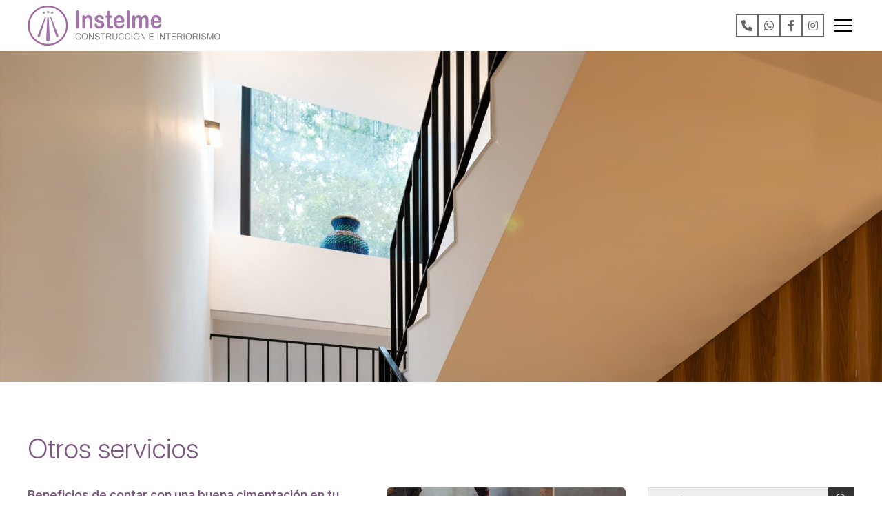

--- FILE ---
content_type: text/html; charset=utf-8
request_url: https://www.instelme.es/otros-servicios_cb16209.html
body_size: 29969
content:

<!DOCTYPE html>

<html lang="es">
<head>
    <!-- Metas comunes -->
    <title>
	Otros servicios | Noticias de Instelme, reformas en Vigo y Pontevedra

</title><meta charset="UTF-8" /><meta name="viewport" content="width=device-width, initial-scale=1.0, maximum-scale=5" /><meta name="author" content="Páxinas Galegas" />

    <!-- Carga de favicon -->
    <link rel="icon" type="image/png" href="/images/favicon.png" sizes="96x96" />

    <!-- Pre-conexión con servidores externos para la solicitud de múltiples recursos -->
    <link rel="preconnect" href="https://ajax.googleapis.com/" /><link rel="dns-prefetch" href="https://ajax.googleapis.com/" /><link rel="preconnect" href="https://fonts.googleapis.com" /><link rel="preconnect" href="https://fonts.gstatic.com" crossorigin="" />
	

    <!-- Precarga de recursos CSS Comunes-->
    <link rel="preload" as="style" href="/css/normalize.css" /><link rel="preload" as="style" href="/css/main.css" /><link rel="preload" as="style" href="/css/header.css" /><link rel="preload" as="style" href="/css/footer.css" /><link rel="preload" as="style" href="/css/components.css" /><link rel="preload" as="style" href="/css/fontawesome.css" /><link rel="preload" as="style" href="/css/animations.css" /><link rel="preload" as="style" href="https://fonts.googleapis.com/css2?family=Inter:ital,opsz,wght@0,14..32,100..900;1,14..32,100..900&amp;display=swap" />
	
    <!-- Precarga de recursos JS -->
    <link rel="preload" fetchpriority="high" as="script" href="/js/critical.js" /><link rel="preload" as="script" href="/js/base.js" /><link rel="preload" as="script" href="/js/header.js" /><link rel="preload" as="script" href="/js/postmessage_WEB.js" />

    <!-- Recursos CSS (precargados) -->
    <link rel="stylesheet" href="/css/normalize.css" /><link rel="stylesheet" href="/css/main.css" /><link rel="stylesheet" href="/css/header.css" /><link rel="stylesheet" href="/css/footer.css" /><link rel="stylesheet" href="/css/components.css" /><link rel="stylesheet" href="/css/fontawesome.css" /><link rel="stylesheet" href="/css/animations.css" /><link rel="stylesheet" href="https://fonts.googleapis.com/css2?family=Inter:ital,opsz,wght@0,14..32,100..900;1,14..32,100..900&amp;display=swap" />

    <!-- Recursos JS con defer (preconectados). Se cargarán y ejecutarán en orden cuando el DOM esté listo -->
    <script defer src="/js/critical.js"></script>
    <script defer src="https://ajax.googleapis.com/ajax/libs/jquery/3.5.1/jquery.min.js"></script>    

    <!-- Recursos JS con async. Se cargarán en cualquier orden y se ejecutarán a medida que estén disponibles -->
    <script async src="https://stats.administrarweb.es/Vcounter.js" data-empid="245684A"></script>
    <script async src="https://cookies.administrarweb.es/pgcookies.min.js" id="pgcookies" data-style="modern4" data-product="web" data-auto-analytics-gtag-ga="G-YJF2CFVH6D" data-auto-analytics-gtm="GTM-PRVFKFXG"></script>

    

	<!-- Precarga de recursos CSS Comunes-->
	<link rel="preload" as="style" href="/css/noticias.css">

    <!-- Precarga de recursos JS -->
    <link rel="preload" as="script" href="/js/noticias.js">

    <!-- Recursos CSS (precargados) -->
	<link rel="stylesheet" href="/css/noticias.css">

	<!-- Recursos JS con defer (preconectados). Se cargarán y ejecutarán en orden cuando el DOM esté listo -->
    <script defer src="/js/noticias.js"></script>
    <script>
        window.onload = function () {
            Noticias.Base();
        }
    </script>
    <script async id="ShareCorporativas" data-target="#shares" data-buttons="facebook, twitter, whatsapp, copy" data-class="" data-style="basic" data-showstats="true" src="https://compartir.administrarweb.es/ShareCorporativas.js"></script>
	
	<script defer src="/js/base.js"></script>
	<script defer src="/js/header.js"></script>
	<script defer src="/js/postmessage_WEB.js"></script>
<meta name="title" content="Otros servicios | Noticias de Instelme, reformas en Vigo y Pontevedra
" /><meta property="og:title" content="Otros servicios | Noticias de Instelme, reformas en Vigo y Pontevedra
" /><meta property="og:description" content="Encuentra información, artículos y opinión sobre Otros servicios en Noticias de Instelme, reformas en Vigo y Pontevedra
. 33 noticias disponibles." /><meta property="og:url" content="https://www.instelme.es/otros-servicios_cb16209.html" /><link rel="canonical" href="https://www.instelme.es/otros-servicios_cb16209.html" /><link rel="next" href="https://www.instelme.es/otros-servicios_cb16209.html?pagina=1" /><meta name="description" content="Encuentra información, artículos y opinión sobre Otros servicios en Noticias de Instelme, reformas en Vigo y Pontevedra
. 33 noticias disponibles." /></head>
<body>
    <form method="post" action="./otros-servicios_cb16209.html" id="formSiteMaster">
<div class="aspNetHidden">
<input type="hidden" name="__EVENTTARGET" id="__EVENTTARGET" value="" />
<input type="hidden" name="__EVENTARGUMENT" id="__EVENTARGUMENT" value="" />
<input type="hidden" name="__VIEWSTATE" id="__VIEWSTATE" value="9RUk+BwC8Xi28bhRrVaYRAJD2kFlseSI4TgCUoV1CZsNx0n55huk2iUK4P7jf6OB8PjjGT0d3gU8PjTxxK1pesT/CCGVW9rtH9n1GTUUQBcO7xjSp+msdM/FItG7sBpDzN/laissP5cLNWtbmmb5aUYbJu64GjAFkuk7Br38TPT78YEkYSaJ+xF9zrJea88MkNVJ4/n9YDZYlvEwKF20Lfzxv/qunBNuLC+4GUjAoK1o1uCEogEX5qd0QPvqKgA40bg7fA0l0mAmlDJ04CBwJgso9pb5g5Nkodp1T1mFLbxmcH3aPBfKCO1bn1IA/e6ukrrj5nj8s+g8gArvJn+Kh1DXH3ia+FGsm2eW66C6rwP4rf6I5oG2oac+HvVocY/VLDZyjnuxAEMRyVbstwtsiEC72Kvpf9iAQgAZSnBpmIKjCHMTD/IlXm4NJDIeT9hWwwugWMEuxchur8123aW+hyuWk/DpJhvv5TxjOsNJZsPHbrmgV0n41jTZZEsdzfQfup/n843btU/C5BI3CpbMa16TZf/J4YT3y7CQs1fHm81TT+iTlQI6dYoy31fgAEyPCN9aOENmFF2LwKJkS1rXIzc16RiDg0sSKEcV/0Rm7V9asHr9e4ugsZebMf3TAw9TSh/[base64]/IthY0sqCmhpGDk6YAAeJORNOljG2pU81Se2calZrzbgrfRBMYZT7kKpCaA/ucXkNTeGYeZ8MTVzJACu91/99AipuX2bXQBieHwmjALX8a5IcnYeL9ReZzWsuRmVTNjXCNxt/XkoTUrR7vzFeWBNKNKfOGpSZlxawLVAY/V6pSuMj34e9EBgn2YAZweUOsqby9Z3SftzsH+QXFXKx/VwV8X6gMXi+QDgHeZnBFs1XvIgcdDwRnWWRB7UJmp9yyKtcE0pqA7DLcLIMz2txy5+8wNWAuUO/34PJBIp8pToenc+R47JxCNuBoqHuy2YlBniuRN5Ku42HK8kmfx0c80kWwz2Ta+oA3MrkXjjfelAPZs1qlgOmIxa10EX4NxgG/l+RaqLk7OyqPqkEndprSBE8SNYdQkvDyQUiUxZREr+THPP8Xla9GdA0VoL8R1+qpSk/jlKFh5nhw3uUEZ7dpmGm61/O6GzjjYVU9HFuXmW6fEaoFqhCy5WhXLVoaSFYQ6uvpz8Ks4nnpxBSmB28eiNuu5Jl+1GkcP2UJKMnf5LOy2aF5qszvxC8RPmTGt88EDv409OLlifznrWGUEjPUrNk05JaO75JvhArRJFiyNQDFosZYyjCg07R/L/6zdZTLn5oJoacarJ9pTKSFh5CVGJ7Ha+0B42Ze3WMkEn1SNfW1crb5GKpZK+cyGDOWq87K/YGqPYFmQgEMj4g5X14fqadRvRbt8lGyKquoZCucVKsl+3bB0H+yDbFi/uvE8/qwT2ciiyje9KrTxcj6m3cpfVTXx+GlgAbBBnI36aqRy1+0YRH5yb7lgYBrTkERCN6jj0EzUs6243RbfZzWJde3rFb8g5PquWv1rTO5q0g3P6g9by/v3HRYdD2jrOZiuiWJAHLQEiQZjdDcxPY8BoawDT2rU8uFK8YSBVwUSTZUagEaTv5/xZ3zDCjOGdEez7HEf12fhiBpudmZQHerZrLCW+gRlEgZJzegPf2eZqYEroP5DUAz2s374yd+VqrrfF1WgHumMKjk7U25xyXg64SR6RMkCsFaMFSZGzwZxoMWZeSlJdjNqU18Yx/SiWIQ96xwA7m2YJq1jqrCg0EX7A6CT6YBUj6UcF1lpPJGJsUryLAHM7jlZulUBLX6Irey7j77XNZErUBb3cPmgXB6MP2QP9wQ0MuCQe6BCSzsA+vlAchv+0CIZ3gWGlvI+tIZrLjOlxzS4L0+b1f7d2ytu3py/9ate2WU91u53Tp63xgBvS+eJsJqc8X7lp3ZHGecIdxAUdhCia9EIotaU1c6QKp7njJ4lqa8QXjyKQDqvbMazFRohp/nbAaHJwdokaDBBqECMk2Gmbk+f8KC2Y41hXu8hdRmVZnwdjKS5LjPh+CRbnMYUYBX3z0or+aEcb/[base64]/hMOsRsnQyE5aSLBJP4+LYKfn9i+cXfIemP7wHNyLYzfm+Ya5THv/[base64]/3cPupBbAAUe6btVwGHUoFQo+/RKghMy26bk3QSx7CfqR1Pa7qWyo9In4mwaDqCAgxGGRv7ujJv5tcG8drdn3EjvTvkBpypsKi0HPTqV5STXJQwi3KXuh/NSKDbp9p11PXDyvLINdnkdyogBkeFvgfgHYqGRAO+84cK2df5158qMGbabRKVgI9VZCxePumJHQo1C5SlzIXWY2tZbKW/2t4tgJarzBT//2fSidzBnRsSPU7GNBXqLZYyQ4rL+i4G14eUegsoyCEVyRwRmZYMXjsS65YA+Mk/LgU7yhwILHH0Eb202YNlR50B+tSgD+aZR7HbEXaZMNwMpdppqnwoMpy2C81Z3T9dTYaXdSd7nJTmsWslq6xa9/TvDact8aTu4euK+MOqXHhK6jxO9W7tMjbyNFQ0PUeOtj0jnlkmNvIRvT/wbPah1/ROAJ2BsE5O9vfojrJc/G1aQozkmCE06ZfkznZC/e+I9Rghirv22yFyP9T7fvufD8QZ8K4jCgnANoxd8QbyAwI1ONUAp/[base64]/[base64]/OZ7yn7SQQ3IdNLhU+Dssqei0R6ySg1bY2KkdIEbtJqHk3ziBTMQhV5Jg6tXVsU88hTVYoCmI3nOtLz2tW/jtUdraF8anjwiO7EofidRrPPsXtY08/m/C/ULiN0nwmu+IoV40xjFp1r4ez6quKCWoNvvj91DJOk/oOgoc8EJ4opNqAlTg64vT/Smg1nso6IHXgGJFTZyVT86gGDj2b1FvhK5ELGUPSwW7uJj7oqBfbdYdRi1ezRxWvHhTXfxJIdIOfNI6Toe3iWLLbPYvLCNWOr39iOe0Qw4eKkxJTIixJDhlv1trrCs3Sp6GIq1kBd+T6lw7ntfDanNov934pgU3W99wLjZPivcsQb/[base64]/jYFjx3+UsZHu+xQAvp7HpEwQa4D1nGFpBgcDFw9nfzkbq5b+frEp5sVaRcCx/GuzJNuhdI8pqMB1A7otVX8mr6ZoC/fW2JR+UBDeo8ijBooc8h/e8B5+8Jk79t5+IMt0j4PEa1ilZbhG7aJGAiE4Xafc8XwsMjjjFOG9nLFUKmWX/gHFTkymL5zoY08nsTFPtKutxk19GrheDfJLsFWknsyAhqQ+VACnD5pn1mEi7V+qqrxVEvizLzxMIXAra4b2nHdJVap4HbYVOI9c//p2LaKDDPnCol4hjDX6kjKRMTI13/mLeu702TgTrvPg4MOC/RgCH7duXW5Zov+mq9C+8+mLVIUYyJF05PX4U/zzQXMtggCRMVNd5dTCrsMGmeFEIeQkFGDTT9v3M3IrH8GO5UWd0wwmGyD9ydu4GirtAapPYQ+snzxz5YqlGy63QodnMBDvuFhpE+mOXTa+nUCYxyswy2tZtNeMUHNS/s3AVu3gwgX64oMAxDeSAiA2glImrqIzi4sWKPwzT4hTn/VodGZtx9VbycWSLlgqCigS8TGbDtBxx4mCoth4fNSfZ1+EN60B6HuQRI+Qb7LYpYCemv6Z29L1JDol8v2vDQQCebbb0t3uSvBRFrCC5jXRWzK7M+ftDLllZGSp+/XDdqY895WGr0uuBfFSbhW0PB2KlQqRcbbubtZOyYTWyXWLrEvxZnPHPzolilfPEHzmT8CzG76fRlI0fXZV97lpGUCDLDYpwxP4SzNp0VaXTphMYpasVTpH3ROq3pP0P4MhRCI56+bYf0Kotw/XbFTw+v3Al569H9F9EmhuCOWo+WNmIIkQCmTb3ToEVDDkJIdigZJls/BLaLUEoaYDYVoPTcEZixqmdVFfRXUaLLr5aPZUA+hhBBHuKr9RYmShZVmxs8J6y+yRpwQvP7AWApnx/EQ0ZCiXocO8cuhl9z3y1ZCVkwyYD/86Oi5seq3tvl4ais/4zSXJ2Qe4AusTvHhi+C0UbLuywYZeSKLYPRoLnzdK6Oloc0b+UaX5NbMWaSIp6rHi4wdoqBzri2tg1G2VeJRidWlL8u5pHTBpQ3Xm0Yp1TL6Zsw3oH+3mHbbnJHPkLIlsMqTtutBPGjQ/XZ0cfDXkTZOfrK+ppoFqo6FFw6z1Y2MjEW5OMAnWT8DxZqWjkJPd205QLIBS6Kkcs4RBZfd9lIil6j0cR2Mi4gciGUg5mZujNjpUx5sEF4wSkuXFD9gxZCShYiIdW3FtpONn5tSXfaqs+1hs4VLAsojMRQwOROqlyC62CIY6FUk8JPLskOzfIUfSLAVDM3/Quevugj6Rp1KGiKk35PD5MpQuhJAFt9fNVUF3ncJd+oC2uG7yfpbYD4+zGTS7+F43K8E+fsZf3zSkhesURrFEHEnNgY6sHa9CB3cxbUsoKCmUYO7qKn8GK0BUqeBN7uXMW01ZAsOw345/F0/llZvRY0adi5Va1TBZ6vx3elS0GvycNLo3PyhX2uNirqRc170N8C9+ohpQaowzW+7Nc9S2wbJmtgBRVXk+7OE+VzsZCzmQvyLUPW0R5RKtCCVcmjVl9N+3cIZocrV3eUoFONzSGl3Lf5AQHJ5Qbt5yJWV0CNSEGVMsbYkvjLJ6s3L0YvyXctUHwIxVdN4xpPAXbr/0uzE9CjutgBpVVjYnsVAHqGoMOUHq7MpA9CiziGNsdAWYgc+LBvsn3G4sSXCueZ+fOc5oMr3EM9G6kVgZxjSbtt+XortUY/Z9/FkyD7+gVMX1hfqxcc8P6xK++Q6fqmjvNyieUm8f2CzdJMetNFpFWiCBgGBmQLOHJ6qagfcXTEeX7b/2taRuyEEbyp6u5fvruNxtx7KLdokXcFvhb546rpjlfHTn+70guMQiKFcePBfSiM8B/tzcgdmLJ/OMopi1WpyDW6d2elqrVTrjtMaAwh1JkszdbCjff9IkfWak05Yt/KrD/3Y+aGFU/hQkwxNTTMf+wTFIJnBn+fihokkiwTe8TFL4IboZWidnBQ6iJNClkB6fcOKXyX4n51ST8X99PbuKGxIJgXR85UX3fxB32wgR5oDDVCBdZjhUWBIQQcgWkSdNuRnYZNwycfo7tym+SErQMpQwFQfH8QTt6EEhJ/P9bX+TjFIAovQhFN8HVIh+mEhI9cTZ4B0NwnkhOa/aPFDeIQljwMUx5ow4Pd421tPNfVZ4uGm3a0EqgiznuoDx6fivCIV8x7CJWu/Xjoho95FtE7OiliXV84pJmR/FgBRja4qx9ZzQVvvXAYucQE6rAvveXkFhENttBjEwlv9zp5SNtcwiwsPFhiQAbQCZXGKuBV1woT5lOKK9MkZfAZpgi5K7Nl7UCrRNv3jFTGbEllfLg5vZEF4H17TGh30iLMpU7i1rKlldoya5K9VowixfuBV7yw/+snMWceyvmB/mOtgayHXv4qeVb1lP7IKQvdPldijG7nyrcK6tjyOmDhfV5CKTrzaQApA99Aax1EiFXtLz8qx2gNdUve9+ywn4yk+T4S1ktOirY+O2ESJXp3hirgBYgztpM6x90lruD8EfG4A0bB8haS0W4qehxFeqUBTpS4aYMSxR1/22duHSWnr5WQtBvfRdFyHuhal29yavNpQ/Ym8XI++OY4vaFk7WwvuZRH7s3DWtg1pi9PnOj7k0Zuf9cNhTfCLaOpixU/C1HomUhAJEdbhW+IriAdF/CfWfh2f+WuRAEEaq0oYZE//GiTYqp9n/LoGVvC+zHSZdJXL0WZN0cd4A/yVMdfxI8RoCP0A92Jn+m5Vl9YC3UemxSTDAdZMtms6a2qOnEXeq9pDJZ2aNvcKwvEt8UlwUKD9pbFYPCS94Tc3wVbRDgkWEXvXHABGRuopaivHT7rgSbspiGyQND9QjWTmi/9K+SNTYJ9mMJV59c4EIIfTlvOEMxvCb2UrQ/aKLfNa9G21AL3+lnRu8CgwPls/G1UMGycGZjOnJzSqmWAMzgAjYZNONMADBQuMUUaVltSTqc7bfJhZtjMuri96hur9S95oC6k8VVTt7hg5IVGZ6nv3PAueKE7ld+QlJqr/r3NI5xiynCec8P43m5lQxlgi8ldpMo5M6e8ooicLKrufC9llIvuJwbfPXL2OYo8vYLiMe4WlL8jO5Hdm8+0I8UKniVrPfcatp0whGwlkzIzg7TPqUv8oRU67OnwW/DfTy7U7yi8OXILtf0EY0DvSz/AjDCNLj3GOopS8BHxKcbBVfWHyFayc8N082BLW4/1PN3oU0sOarJ0aSMexsC2qFoL4EX+3b/1dDvFSrvcYILxikGLVm/9MfrYdk1i44UvSfEwEUdPagfHoF6Daq0EjVpjaF9uEubu+AYCWuQHBS9DgVkxN0nNkX9oqiHlNFn15Z4/[base64]/[base64]/[base64]/wqBVbnmLG2cYwaYpyc+RdpcgWRPYuN3y/wMtQba2ypWIInajzSFaPvrsLA3IicV318T3WBezsVc7I48bd44sN+RVfSImwPfzX6Too4HHkrD0uWTG44+H+sqlSsPTyQxqoD2mYjoCx3kQ4g1XejPT8sXaoAH9f0gmyHUJX1+lhIwEy34cHsSxYxiFeRrx2Ik/QKrxlcVFhIT9SZnmgM5rNWLpnoYG0czpnQoGwdu+kvP7JaC95xQ7ikCKD4GAZl9apfj+rhYpsyt0qQZfpcwDftfj4RR7v8VOPyrofYrJ3CR6zBsOos+Moh5gP1A9JKiNmM1T8TCD9kx10VmeM1H7BEKfr2K/S7ZK/zyrmWInsDSGwN0xBbVlvqlWythML+873TFiUC2l6yr5zuHVwrbbwnEMWQzDMJujY8vdfCyZB+c/3fNNBKgYutA19kLATlVv/lrEKHB0Kujx+THmW+8oAY98JniA5WnHE5JARJfkLqOzqCIGmRhKzI/YEwNDscGuN1rCG0/Ov/kRptg/[base64]/NyPm0r8lXo555YceLhbyPncjLqlhASU67C613xNRsbUdTYGvxbouz75yieOexMAESMTlFPW5/niGSpvrdAnoP5HyopqoxvGFqG/sQQsVNJ6XhQ3+QnabA8LISsrmbtt+V++P6dDN1OMxtyUnQ53LD/VWusWiqlvFahgR7IoUg/c/v8/3GUDLsepUwy813DRzTKKdotM0ShXN9D2xEgN+v5gdiHGPzrdIbEZmg2s0bzPqvGAN7mxaq/L7YckxzOmIiDz/bXMJlIU6lB/pRFYMk6SnJZcMj/fp03e5fAr0zu5exAe93dzSEKqrjTZllXhCUyIzj2ayYOcdYwIrD8YJRjjGTko9odENfPjrEBcG6c+gO9K8DWACukP42DJ3ALr9P6hQLiwvcKugzonLQrJ/+tZ7sHf6IH9a/4f/TVdGkDhldlsRbgZXLF4nt+7MEN7S9UcRVAzHtyo5fHpzWHyDyEuvvAMUqTEQnP3uWTN3uhVtgj4Em+Wasjg0wR7doygq3bxB0sZECncgiehEF4oK9tr9F+4+Fe0LHqohmq1KFD0Dun8e/Cse1mhgWlK7HfmB3UTOvu48FWpWD78I/RZ6oH0RFbodPxOb0+tWoKGQVOIZm2J42LGsmiYrmb3zM0YkNzDs5/9FnFI2aMaUI4As3T/JVp98cG49MVWdujWID2+Rfw3EW3ursaeHa41zQo77B1YXZJBr19WviZ4xG/t7ahza0EtRGl4AZbQSbQESy6Gna5mg44hO3jZcEGtSaT3zKATmfjtjmOwapHqux5VHRJlzc57kkDqc2x+dwnTDrYBeoF/HiTnBLbcpPYLTKMu7EQqJugMpnNlkqA3KXRR9/SY7IHjPp8NLX5m9cXbcfkuEfBNZ1OEQBkAJ9H5020CmGC4Cr2EefGVCocd3fn6PqFLSP6NnHdllcW1NB0sYUnY/9ab/VmxGwgSdo3TGvifJukNKwFYsJpSuzSQR33j9NMV6Q/gdCntNPXVF6wSn7eMCDYSNhnzomgCvE0u1J4TaPPN9JRW3xqZ9yHSdr9Nm5SIZTcv7dQj1iBSXnEQW+Ia5z+CN55Lv/LxL4307v8zqE++d9VIlQGzLXmBJU6x4ZVd1taN9SLJ84/hdoMDQPERgqsJXxbRrnZfrc5ZCR6aCaDXYyblSjo96ZedXV7jBk5jQfpNGA+ZLUSqiVwTjnevmdaEQMV3s706Im089vJk4alDJ1JjkiLYEmZXjTr0TyjFeMHWo9hTbvbKKbk3II0au1Tyodambbg/k8jjLuKNas+L5An1oQdfeLcRNULu7OEhWpdfPyiy0QRkArFYzn6P9McktV9L41/FJzy9tRyTVxJaV2sEssiJgn/sTLj/vXCKQmD/RR8y11g9kJqw4MnvnAiwt7MgY6kgyZWKoGEXSUHxOTWs1XyoigTbSPW9wkyB+lOAT5Lo3hVXzwEMmWPj9uIiNga3itSxBFav/[base64]/j/qN2aIzdjmg5EEEI/9jIAWLh2UoDWPZBomFoa4RNu7BDqY+e27yCw659/EodUdjEy4KDIQAtD3bbeRJGtiBx8TUJ+uM8x7GEQsrMUKdRIEcl4Aio5Uf9rqDzdkyAgKvMx+3fzXAQnIRnkSmsARWtmQYlxZ12bD5Ymc3kNNXFhGVT+mKpdFACv6SE+lE5a9JCcE2V6cLGdyK890NnB6uUZgzpvgKlLEoMqWyUFFvTCjZDNQX0cM/GekZWmjysPWbCuqdsYqa9+wo2GLpyj2ZLdAY+fc2QSz8s0tdxlNRHiY1LlWCakpN1ef/B4lQtbx5jZFQik7ZuYofd3L/YnAEJvORiJF3c6kYTdyeTOIbuJ2emFFjs2GVPSDwsGUFnsbKRwtxLNZCq5aHr3WYWYpwTKljxkT+otPzMEEte01IfoYFfBe8Zyc1O6kWXNU7xxyhv+RqI6r9Fa6pY7rHiSlpRsTlNYhRQ7s36oDuLhRfYJWpmwqdRQ9dwm6q07i/0m/6gttkcqPwYU3jnR8y/gXgWWoT2MT+egU2smqtnyt3u1x7hOWVL/m68wYVUIAi2TaaOJ2b4gdiDa/NiUnb5sIrUXPbtLNrbnhA58r3z+wwwgJGAzVAj/vHlR1MrXEwr9qkayVnRFKlL5eJ0gy5L6SZzXshxKGgao3Rf3H8vgb4EzUNquiBo60NhU+i0zYu+wKoJN8dm1yv5LDKuZR1M5jfmwnz7ObreIF14Jwp/7uxRAF3CcN18ywjmvYQMB71m358kOV+d0KGctI+lEuwrKDQnW3unnh4KUpmhLWcBwkj5nmfb7TRZjLIvlTRxb3rRBu8MTA3lzMtZuMXcBGizzIM6bPZrDRlME3hOYtz0HEZXlHXYFTTSthd5nnUHw29HEd/k+Z2/DB8BKuwUIMYxVhHGGQyPP+54ROPn41NRrZcIy8c8iUkgFl+yGY0YtjnXckvyt88FvJR7lDhSZ6fv16t0RpVAR0sfBIg/[base64]/hzhNjX5VSNd1o3UZXueflWjPNRmFgyuyFW+NBEZSssmV/9ntEyZMrLsza1X/E/fXtA6z/g+c27oESfB6u1b0vBgbZVvlZf3G+SBJHVmf25mRE60uFmyO64H1NsI9Mq0PaVd7ux4hgL1X1n+VbO1gKC5oQ/+jOoMzsvZHOD4J6/Xop6nQ1+8pFu9dCcaPt5icpPxAmaVXYW925WE3byhGl4fpDlJRL9KtCu4qNWt3DPD6S6rf2uOOSvRB0gYjwaFtq55LUFQGl3Wbmo7eThrsRP5Mu5ONtZCAprhLuI5YhJv3KDwPPJXvSi0yXXlmvuOf6iJ2dNggnDH2XQDvopbNHWHbT0MhN0Y15uJtSUWaJ6es7WFmZ/9a6zz72q7kutctKv8USsFY5/MFKixMxTkbJcGI2+gorBC7PxP8FKm3Dl1yLCuPNBv6e4TVEC17u9w0XLsPm+CofM3FGI4mHd7oKhxtJhAS9TVeKXqwfpsCdafg3kM1q3tGvubJroPvSSMYVv4koVUpWVtyRBpzLIOierDrTxSYRJUlxh0eXG1SzgEveJ1mDbBBMOot2bPBZbSFF5aQW8gLHN/88UDIpXoU2D/a0NfEVoUhC7geknfFn81X71uD0uV1kdGTcx7YephZTKK1/S6MuDmiusVTVXC9H5Zx1encM2gPS5PNUC/BwSF1S15ievYeROLbRgFKA8fg96CdVyIdHe4TYeI1XBDjIrR7kzYyRALbEVkx1Hy3ERymbzYujRKnO1qWGVoELCvCK8+5HiC22/MVEwZud2q45ZicjQzEM6RvXGpGqj+qfvysactcQWTdGVw0n2sK7D40qZw9gsMUIcB95UextrO3zbGrewwdpAYc+5cVUbukLjfUX/SYrUFh6/3huR/aaZPps8CRcc/2/L6bh9jfgVtbGsOCp1rB87LKEYyL+Pz9xEXHOitrjndnH3yvk5XPHiKkg/cqjykIuMnHeaCvAWSmT3TBPe0Iho1pTMBEYa5wg2DbA/AgKIJRTkBZRa8evpz8tp9L20ucP7dksE4M1UOinYPbYN7IXxBcof5yl9OpfRpkmbKPoRewC3dPyjgPBsyKj5QcFABGlxJv9PCF7La3GWHgxV/6cZQblmkiKwPqXNbyOMnBJ5Yt0IjhG8y4jiNLYfgViAUNtmT6gpWX9aSyOeTOdr9niSYgXyU1+4HK9fyQQ/vh7XLOPurUX01M85x+9Gzbuwg9UpaPp5NpIHDQIzDbT74cjYULnsRKi8CpX2yWjFMmLQEuiGRlivInWihl17niFbfCBpmxnDy/KSwh4OcVVW1JDmoDBl+/HB4w5iAZ2LsXVaR7pOPiogBSmfq4KUR4ABZ9DCvvID8WU4wwF2VmciNs/Mqk7+nw8/bdqhVj5BY0YSqNj+dI/eQZrICrb0h354RynjUuzLhfPAGVsQbCcQJOCLzaYAraHUoWfvPmzaYg0862kfaJnGdEsViED8mdM/ZO1CZ9KYIAGW434Zfoo+VeOrrubYnm2ByhPWkXKGnUMf6VEaeb0ip5MMexC6DmrtAgYilbYJQTH5YxgMunBqTiVVO/cjO1PRGaxISkY9oCfYhUihzmjpbXQDVjaeC2/rqrClJhVjRH05idsWLPrz+iYwTrRZG/hAn+05yob+/yk+dKe99G4dLEYZu8tbtCLiS4wKeYT+3CTGvhSMLWet3ygVDT90lmxPyquwzoxObeKaImqMRcePapwiq8Bc9v40aD2tHSG6nJnglJ0Shd2xwbAqR3t5tUa4pg9dfHURfplveIb/ikgTWDh5hETsyrJqYXsA3XYDZ1WLYhggrNEQ7Yewq1D+4Q05Ix8SNI3Kx3zAb62FWeomwDpX89LWi1q8oN3ZZV/cDWlGJ9aDgxmsws5+9kfZs3qwPz9Y4frU06VP1QuOIPcBKxH1lxG5KOBctiiba/egTy9dADTX1fNDJ7TRl4k1yvz5f7X+84dnF4mkKWUiZ3DF8NHmKu0PTTu1q2wRSVTAfVNS9Ek++3xqOKxlNqCZASRF6tTkHakWwljpSRy3VEIYxGwN0k6JJ9ydB+qX+a2Su2mMqnUkogNvU74JaL4pXxIcUnXO/vKn748bWJWWyOxQzWt2DMIfLoEkt6U5sWFXw7d9LUk5ShvtIFL9qqVGqyO3gUcYxSVJDuiPd928ECSj4pFbg/ijXBqdmhPCMuMxHmLWVCZGPLBMVkwv6vrfPv3wovREMWvpt7TMRrOQiDal9n5xJr3fWRL3mf2RtlPJ0qNni+yUjrtjjR7J9xgsHvMrhDP3Q+ijYr+YGUBjd/x+YyQe4fuB0AT2Rdy6gzZanWKX+D6MdEbkQCh2jBEDtqqRemzzz6OB5T/rEKKSpUJ1RFrjYB1WY3bZVZU3hyOJBDXImagxe1jT7bKdaYj2tJmpCZ9SbRaCS82z5QjqM7l6ukVQG/YLJXcKWdqGktvGCgSVQP5/NpA90fVfwVFIhWF4IeuwUmJl9YyUAANfksY1RgHIHkyjNkbqHsRuBNMjbmgwR+SdupeBVvbs77qmfnMdHZpGLFvkglT2unWpG6yZAoOptwD/xu/Q5WEfVlYApxCvOJyv39dyt4Par8kZcrr5jg6v8CfA2jnTNueoYrsDFMbTE82/5er+ieg2Ok0yxvy9R7u75yc/CVWLivySd44f3zOTzCJsMM0ywP0201/+p0h9nVPcxGmD+30ARsQfPtP6UxMxw9Ir5H0nR9pvBuNVxlwTdP0Zr3RCnyKOv+VRm3VxFAE35dmTBQLb53NBGuCNcGb/eLcV8Mp/SFW5XNypkWmL8LdXPKzJGpTE40H7+3W0teStscLO83r4ddCJ31DdLl8PlAwRRkeiaJayqhOL8tO9JdVYPsVf3sBRWYJNm+emg4nBhHbUL9XswG/j9881MTKIOD3idGd+qG7rLHYWfHwm49mrzRZagv1XlLqci1wIpQJd2WBA4E+83Dv8zMeOhF2s5bX0Y0BN/Jc79YhlJsudM1HHVnT6vEpY5Bczj2N1ih8Igz8Ykn61yraiOb9LZ4V44KE3sBmbZM8/[base64]/2+TSUjNwW+736auw+/NoVb6styn427rVq3IWJTZoQyB4tgsXz81Yf2t33mkmf4KaHXj1Iz8pjsvbj3zFNq1upDz90a1k1K9jlfFGGiU1aOMa5QQjLJj0LAidzXHx+cPwtTxuLiZm9kCIqgm7J2/jVWMN7VGQs69V73cidFBd75Ohk9FlTqS12vLT+tUIN/8S0PD4Jo0LxN7gkQoQcM3V0ZsSKQWFTlPoCgsq+2NCCPXs8iZHrwhbn/bq2RT8bFRJiSBZP+ZAY9j/zqnxTpo9CJ53p8GIKFPxmYxJWIiJS3JvB989cYxSITrvXI3CIyUdWjzVPwyTLnat2dLCoOm3zixEbkB/l9/1fOqWhyn/xzpMYTr+OaO7PB55/5rkN7MK7An2YtPKH+y93d/MTjdiAddbDq7Irdb8GWgBkq0Bq7BO4Bplcz51X1rRDQvvqhhUeBKpzLjROpuEUHt63l4Hv8/hZkA+7pealsph3PgQgLaHJTl8JrmfxBQ3csuqxgRYEiNLOxcpXewXceeNo+B/UK93pxlSrdM+Gx3IkjW1jqlbgpl1xxhcXDKWE5wi4NkTorvXvg1DcNL7VrhCDlyvddxqOsYYBHyjiFz0xY3Jvn7pN9Og+tL8trmjRgqzvDMJRz237UW4/2QRk/t7KaIqkT0h7CQ2OZVlDYw9rLiH80ducCm+BmXFgeXgQ9QuU2rq1S1Txi3DuxkYSBGPPb6szuk8ZbCeTi5ixriVWymOrHt2oKmo4bZtEdt/TSM42T25sBbh0SG4h86AtBdMMFtiAhEvisK2cKeVfT0wKHcu1U+d86TwokgafSEbpcp+RJR6H7BJYX5IsadIFHnfEj9zbzb2M+ETAi0ldwdDxGvkPHg0Ji+v0o0rKWGb0uCMy9S5lFpkL1Sxh5RbTGIk/fd92giXQdkk0wnlHXD94PCiZS1RiTEK9qu5iO5koRqQHuGmCaMpxxbAhS7KgefEMD5/eGBB9hfZ5FkKVdLNJ6u98g21mCNME3u4Dh8gOVsFjCAAJnSs2MZ+zTqT96XGZ0ln0jzhT8xETWdOPW47OYB1IlMIgmRjidLSXz522V5E07LqWrs4O7qY3N5BeLApDtgSpn/8uERukOzNbtENiacCCh0EvwOJ9gStOoCwZVPgLfqqGLJeuzCGbatuA9PQ+MV0XJ0Lr2SqOk8JZbtWQZsA4FudKUXosH0xUqtul/cQ7tGJQ5VN0ucWHSwFKCjy3zVaP0cRNHexMJzM0czVuv7DP4Asm0uHMy9Dcft158hl9inrvkch6cODaM0aTCibwhLp1IJTlloUXKpGysvETS+eRGPmaax3yTBeYdGIT4ZxUwJY2PMyJ9HHZ9XdM4UnsI1L/9Ney3PqwjjckJ/yLkaEUbW1Q0dak1iCRs6mPa3wgfvsUppRsA3PaWvU6bC0ArFujnUCv9VVPSK45/[base64]/tvBSEYVUNwq8CtDyZLvKH4s0uhYb/l+EImpXL2wyr71VA3PHMv5F97w+R1Q6ZbvYRSy7SGDpC/J3Uac6Y8DnynndOp3NwVo43zWSMwHMbiWWSDLH7Q9EryLqCa/jIUVO52AKM7T4DYoGRi3acortQVq8AgIEYJZOEO/GsEt6BgE9l+Nr+jpcnb0zYm78TSEumadjIMOYqbW/JnLY8lZe5LReXFBwsfZo8b5O4g8RFSpv6JquQq5BNn2T/fQIOWr4ZC/dOU/z0c3U39+GQrcu1p7O4JHSy7F/XSVL4kJdgqQXth3X6mk3G4kxLgJSPinC+5DGPulYUS3xu/Fxs/LwCSlpVscq85oHRjQNBXj0DoKhmc5JcqtD30BY4pJAjQw7uFPI90PBLyWYAVSpuq52gaAsUlG0gA+D/IpZn+GR/2I+ebBFlW03svAAhZKqB0RLoKhlkHuEXCoJaAQErMKlvqM2F3GgWXTooppAbQU1Z6I5ji1xWXWCvN6DbK+vTR8Xnyd1n8gMAwFcNDZDODiOWzLjanFMy9ClBe2dWnAugBaRFlAtB/DkNWUIM55A4e8bkIbe3l9htnhBcIV0AHc9fihnh1lURVcAriGBBOQoP1oY9bwg1Dmt1iYJidAOU81uMnPMn9U8kaT0csXP9yW8vi51P95oAQhM+FJDDDNBIJnAX5imXX4zGx0MM3Rx7Z+3QN2n31bA+HUKjBH9+X7myboWZyNCz7IbGVOlrJjq4DksKEfGovObg/JOKyjy9UVXghRdnl6Nw3S45DisBgx1PnWPYsfXCJhUhBLdKFGzTuux8xbVNv5tUPbyKO+Qe8EQJ20c8QK/E/oSyDJWElLrItSJL1lQLR8ymM8asf3ib9E2JwOuPvsoIQrDgczDOI0Uh76CKQYvrTfCA+5HhNFIR8iJFEcu1ozXG2E5Po/KrW3MLWHbfddz2zwmySZoNJn7diucC8Td+DV4xQ79bXVXLgYfP4slIdnwPmlmFvjgdKpfD/r8DP5k8zXsPxPM339N2OLOub67CviVx4EUgxnt/u/+d5IGgY/xjHDOkeOKXmcZC0nJHdgU1g6FonI9hDXJBsvK/RCsy1FHS4HUQfx007N7b+cjtKJlekvIM+jVrEkSNCXkE+UoBDRoDTtlBhzJxSWlMjitQf/SFpz72V9f10BQid2xOycC+rZ/XWdN9+6TNlfZkb86fSrVGCtGa0gey4n2GHGvmVLoc1UWsXGZwvVbclDWju8tDUDZh7GMWl5u92vG8+S0BoGC3Ri0PhOfGKy1d8a+1kPPtj6EY2gJgCeFdvSw0QSD+qjDwOObDkNrvwY8CKbV/DkjoyN+psFY1DcxC9JfdSTqYFqBjAA6ekhaOc+h7BT6AGbE2uvkZw5JOZ09RYse9+/MUt8zY/gTJDN54jjBO+DcuoyuDsyXhYoWOH/eQZP0wM3Ctf8aeJYltSBQIDZhFicwMTlexYuaLAx6ouggeioKFS5PFeU2ZBDFjvCKgiH7cQkVqYVEXQAVmWXXqp3HmES2wM3iXayFwkz7O6nD5CCp/hLnT2JIBTn75DvTwM1o60JdlHBoztaJYQmuPpu8bvmPNuXGzrhLgMkYJfzIwLheKzSZl6krIG0VEx3vmEpZr7JqjJfrHxxvpNQSydZd9+exXgUUEAumhmD90chAve0niqj/4pCtbXAadEsFi0cxLI2lLeDMPFHjsMXdmmUsHVQ6/CSBIEyf2w55tqgT7O4v12ZNgem3rp4AL0UXgRaUocrjsSg3Lg8jX32rV9LcVKQ8hHbUm0m5N7x8wxL4qEVMTA4IzWmB3DZ2TBYEhPxcRvneo1iigVlMEtwbe35VpWys5sh0w3lJcjrdDDrxwRWHMvxzgN/uyXimwJ5dForv/plDWHU6kJZhAdbC2qAkUiEQHKhUD33P9Eq8pm9oo/FHqzWVF1/x2hw6WQP7BkjlnkOmtZ1LIhq2guzZR2UV9O3XLwattLavE11Jp3PZknkd/7xo9xdNf45TOJTtW+YI2K28FI5UmiD2+IaWMV/sBxr07q2mcE0NdFX4b6vwJPir/YcYYfADy/6FKfJujlLihD2+H454Oa0wDBpvwu+zCjkKMSuBpEbROum33d8g1WQ/dv+VpfCpuZJfElw0sRBX+9Lb5fpndMJtAW/fXnZWUvuS7koa8L2wHLbARBYmusf5SgZGd9Z6BvdxLr/BYtQq2RJxBGOZjPtOs1Ylt24JcYafIEIu4l8EEhst/MCUGd4MjL2P2SgAQOC7GJOJa4inazn79PTKDmMwg9NAakIT2zLfaKIuz30xASYNW02sqQMZWaAs/MpT9Dnpvupmsm2k0UU6VZfJ6iqbaMHy7nWGgYaR8COQv+4ZJsx2d1ALlb5i8DKA+2hMCjWqkxpqtUy8rB1i8hk+4dade2y3JwkiX1DMAHLUM5tmuVUlqfJk+/VC38apPLOcYA9Jbp6wGq8moA1ZgLJNhQkMXaMp2rNMeU20u+OeHr4Ck49JKPMXItcN0UAjEpqfVOcVg+vmkBYPA7812FnUNT1OiCF0AEE4ZVJIbq9XjOb0NywDoOEOIHiYn50lIA+lfN/PFctHcmYjBenL+37vQ7wsjP8ZLDVVN8B0m5sjJ69/zpxx1chRwf2MGNT7jb/8T7/cHFTwM/L4d5tygHZhyCySw/6UrWQiqninjQErtrTca9q4AkcYg==" />
</div>

<script type="text/javascript">
//<![CDATA[
var theForm = document.forms['formSiteMaster'];
if (!theForm) {
    theForm = document.formSiteMaster;
}
function __doPostBack(eventTarget, eventArgument) {
    if (!theForm.onsubmit || (theForm.onsubmit() != false)) {
        theForm.__EVENTTARGET.value = eventTarget;
        theForm.__EVENTARGUMENT.value = eventArgument;
        theForm.submit();
    }
}
//]]>
</script>


<script src="/WebResource.axd?d=pynGkmcFUV13He1Qd6_TZNAGmBfmurlWvt_8CI4Wt52r3RFlrJjSWf6rV9n4lHcWRtGQLFqhUPBuObPg7yL-Dw2&amp;t=638901608248157332" type="text/javascript"></script>

<div class="aspNetHidden">

	<input type="hidden" name="__VIEWSTATEGENERATOR" id="__VIEWSTATEGENERATOR" value="D13BE972" />
	<input type="hidden" name="__SCROLLPOSITIONX" id="__SCROLLPOSITIONX" value="0" />
	<input type="hidden" name="__SCROLLPOSITIONY" id="__SCROLLPOSITIONY" value="0" />
</div>
        

<header class="header header--sticky">
    <div class="header__overlay"></div>
    <div class="header__container container">
        <div class="header__logo">
            <a class="header__logo-link" href="/" title="Instelme">
                <img class="header__logo-img" src="/images/logo-instelme.svg" alt="Instelme"></a>
        </div>
        <div class="header__info header__info--column">
            <div class="header__info-inner">
                <div class="buttons">
                    <ul class="buttons__phones ">
                        <li class="telefono"><a href="tel:986272790" title="Llamar a Instelme"><i class="fas fa-phone fa-fw"></i><span>986 272 790</span></a></li>
                    </ul>
                    <ul class="buttons__social">
                        <li class="whatsapp"><a href="https://api.whatsapp.com/send?phone=34638728035" target="_blank" rel="noreferrer noopener" title="Enviar Whatsapp a Instelme"><i class="fa-brands fa-whatsapp fa-fw"></i></a></li>
                        <li class="facebook"><a href="https://www.facebook.com/Instelme/?locale=es_ES" target="_blank" rel="noreferrer noopener" title="Ir al Facebook"><i class="fa-brands fa-facebook-f fa-fw"></i></a></li>
                        <li class="instagram"><a href="https://www.instagram.com/instelme64/?hl=es" target="_blank" rel="noreferrer noopener" title="Ir a Instagram"><i class="fa-brands fa-instagram fa-fw"></i></a></li>
                    </ul>
                </div>

            </div>
            <div class="hamburger" tabindex="0">
                <div class="bar top"></div>
                <div class="bar middle"></div>
                <div class="bar bottom"></div>
            </div>
            <nav class="nav nav--right">
                <div class="nav__info">
                    <div class="nav__back">
                        <span>Menú</span>
                    </div>
                    <div class="hamburger hamburger--is-active" tabindex="0">
                        <div class="bar top"></div>
                        <div class="bar middle"></div>
                        <div class="bar bottom"></div>
                    </div>
                </div>
                <ul class="nav__list">
                    <li class="nav__item"><a class="nav__link" href="/"><span class="nav__txt">Inicio</span></a></li>
                    <li class="nav__item nav__item--has-sub">
                        <a class="nav__link" href="javascript:void(0);"><span class="nav__txt">Reformas</span><span class="nav__down"><i class="fal fa-angle-down"></i></span></a>
                        <ul class="nav__submenu">
                            <li class="nav__item"><a class="nav__link" href="reformas-integrales-vigo-pontevedra.aspx"><span class="nav__txt">Reformas integrales</span></a></li>
                            <li class="nav__item"><a class="nav__link" href="reforma-cocina-vigo-pontevedra.aspx"><span class="nav__txt">Reformas de cocinas</span></a></li>
                            <li class="nav__item"><a class="nav__link" href="reforma-baño-vigo-pontevedra.aspx"><span class="nav__txt">Reformas de baños</span></a></li>
                            <li class="nav__item"><a class="nav__link" href="reformar-locales-comerciales-vigo-pontevedra.aspx"><span class="nav__txt">Reformas de locales comerciales</span></a></li>
                        </ul>
                    </li>
                    <li class="nav__item"><a class="nav__link" href="construir-casa-vigo-pontevedra.aspx"><span class="nav__txt">Construcción de viviendas</span></a></li>

                    <li class="nav__item nav__item--has-sub">
                        <a class="nav__link" href="obras-construccion-vigo.aspx"><span class="nav__txt">Otros servicios</span><span class="nav__down"><i class="fal fa-angle-down"></i></span></a>
                        <ul class="nav__submenu">
                            <li class="nav__item"><a class="nav__link" href="cubiertas-vigo-pontevedra.aspx"><span class="nav__txt">Cubiertas</span></a></li>
                            <li class="nav__item"><a class="nav__link" href="rehabilitacion-fachadas-vigo-pontevedra.aspx"><span class="nav__txt">Fachadas</span></a></li>
                            <li class="nav__item"><a class="nav__link" href="obras-construccion-vigo.aspx#movimientotierras"><span class="nav__txt">Movimiento de tierras</span></a></li>
                            <li class="nav__item"><a class="nav__link" href="obras-construccion-vigo.aspx#cimentacionyestructuras"><span class="nav__txt">Cimentaciones y estructuras</span></a></li>
                            <li class="nav__item"><a class="nav__link" href="obras-construccion-vigo.aspx#albanhileria"><span class="nav__txt">Albañilería</span></a></li>
                            <li class="nav__item"><a class="nav__link" href="obras-construccion-vigo.aspx#instalaciones"><span class="nav__txt">Instalaciones</span></a></li>
                            <li class="nav__item"><a class="nav__link" href="obras-construccion-vigo.aspx#comunidades"><span class="nav__txt">Comunidades</span></a></li>
                        </ul>
                    </li>
                    <li class="nav__item"><a class="nav__link" href="galerias.aspx" data-comp="galeria"><span class="nav__txt">Trabajos</span></a></li>
                    <li class="nav__item"><a class="nav__link" href="noticias.html" data-comp="noticias"><span class="nav__txt">Actualidad</span></a></li>
                    <li class="nav__item"><a class="nav__link" href="contacto-reformas-vigo.aspx"><span class="nav__txt">Contacto</span></a></li>
                </ul>

                <div class="nav__details">
                    <div class="box-txtOverImg box-txtOverImg--style1">
                        <a class="box-txtOverImg__link" href="reformas-integrales-vigo-pontevedra.aspx" title="Reformas integrales">
                            <div class="box-txtOverImg__img">
                                <img loading="lazy" src="/images/reformas-integrales/reformas-integrales-en-vigo-pontevedra-mvl.jpg" alt="Reformas integrales" style="object-position: 50% 60%" class="img-cover">
                            </div>
                            <div class="box-txtOverImg__info">
                                <h3 class="box-txtOverImg__title title title--2">Reformas integrales
                                </h3>
                                <div class="box-txtOverImg__button">
                                    <span class="button button--outlined">Saber más</span>
                                </div>
                            </div>
                        </a>
                    </div>

                    <div class="buttons buttons--bg">
                        <ul class="buttons__phones ">
                            <li class="telefono full"><a href="tel:986272790" title="Llamar a Instelme"><i class="fas fa-phone fa-fw"></i><span>986 272 790</span></a></li>
                        </ul>
                        <ul class="buttons__social">
                            <li class="whatsapp"><a href="https://api.whatsapp.com/send?phone=34638728035" target="_blank" rel="noreferrer noopener" title="Enviar Whatsapp a Instelme"><i class="fa-brands fa-whatsapp fa-fw"></i></a></li>
                            <li class="facebook"><a href="https://www.facebook.com/Instelme/?locale=es_ES" target="_blank" rel="noreferrer noopener" title="Ir al Facebook"><i class="fa-brands fa-facebook-f fa-fw"></i></a></li>
                            <li class="instagram"><a href="https://www.instagram.com/instelme64/?hl=es" target="_blank" rel="noreferrer noopener" title="Ir a Instagram"><i class="fa-brands fa-instagram fa-fw"></i></a></li>
                        </ul>
                    </div>
                </div>

            </nav>
        </div>
    </div>
</header>

        
    
    <main>
		
		        <section class="portada">
    <div class="portada__img">
        <img loading="lazy" src="/images/noticias-instelme.jpg" alt="Los mejores expertos en reformas de cocinas en Vigo">
    </div>
   
</section>

		<section class="section section--comp">
			<div class="container">
				 <div id="MainContent_formNoticias" class="comp-noticias comp-noticias--estilo2">
						<section class="noticias__head">
							<h1 id="MainContent_h1Title" class="noticias__title title title--1">Otros servicios</h1>
							
						</section>				
						<!-- Descomentar en web multi idioma -->
						<!--

<select id="languageHandler">
    
            <option id="MainContent_selIdi_rptIdiomas_optIdi_0" value="es" selected="">es</option>
        
</select>-->
						 <div id="MainContent_noticias" class="noticias__container">

							<aside class="noticias__aside noticias__topics">
									<h2 class="noticias__topics-title">Temas</h2>
									<nav class="noticias__nav" id="menu2">
										<a  href="#" id="pullcomp" class="noticias__topics-button"><span>Temas</span> <i class="fa-solid fa-plus"></i></a>
											
        <div>
        <ul class="blsubm">
            <li id="MainContent_categoriaspartialbl_rptCategorias_liCatPrin"><a href="/noticias.html" id="MainContent_categoriaspartialbl_rptCategorias_aNovedades" class="todos"><span id="MainContent_categoriaspartialbl_rptCategorias_spnCatPrin">Todas las noticias</span><span id="MainContent_categoriaspartialbl_rptCategorias_spnNumNotsPrin" class="numNot">135</span></a></li>
    
            <li>
                <a class="" href='/construccion_cb161436.html' title='Construcción'><span>Construcción</span>
                <span class="numNot">1</span></a>
            </li>
    
            <li>
                <a class="" href='/reformas_cb13837.html' title='Reformas'><span>Reformas</span>
                <span class="numNot">78</span></a>
            </li>
    
            <li>
                <a class="" href='/rehabilitacion_cb20828.html' title='Rehabilitación'><span>Rehabilitación</span>
                <span class="numNot">13</span></a>
            </li>
    
            <li>
                <a class="" href='/mantenimiento-de-comunidades_cb21134.html' title='Mantenimiento de comunidades'><span>Mantenimiento de comunidades</span>
                <span class="numNot">4</span></a>
            </li>
    
            <li>
                <a class="" href='/cubiertas-y-tejados_cb32010.html' title='Cubiertas y tejados'><span>Cubiertas y tejados</span>
                <span class="numNot">3</span></a>
            </li>
    
            <li>
                <a class="select" href='/otros-servicios_cb16209.html' title='Otros servicios'><span>Otros servicios</span>
                <span class="numNot">33</span></a>
            </li>
    
            <li>
                <a class="" href='/curiosidades_cb91456.html' title='Curiosidades'><span>Curiosidades</span>
                <span class="numNot">7</span></a>
            </li>
    
        </ul>
        </div>
    


									</nav>
							</aside>            
							  <section class="noticias__list-items">
								<div id="MainContent_dvContRes" class="noticias__list-items-inner">
									
											<article class="noticias__item ">
												<div class="noticias__item-img">
													<a href="/beneficios-de-contar-con-una-buena-cimentacion-en-tu-vivienda_fb283528.html">
														<img src="/beneficios-de-contar-con-una-buena-cimentacion-en-tu-vivienda_img283528t1m4w640h480.jpg" id="MainContent_rptNoticLN_imgNot_0" alt="Beneficios de contar con una buena cimentación en tu vivienda" loading="lazy" width="640" height="480" />
													</a>
													<span id="MainContent_rptNoticLN_spnFecha2_0" class="noticias__item-dateshort"><span id="spnDia">16</span> <span id="spnMes">jun</span></span>
												</div>
												<div class="noticias__item-inner">
													<h2 class="noticias__item-title"><a href="/beneficios-de-contar-con-una-buena-cimentacion-en-tu-vivienda_fb283528.html">Beneficios de contar con una buena cimentación en tu vivienda</a></h2>
													<p class="noticias__item-info"><span id="MainContent_rptNoticLN_spnFecha_0" class="noticias__item-date">16/06/2025</span> </p>
													<div class="noticias__item-desc">
														Cuando hablamos de construir una vivienda, hay un elemento esencial que se convierte poco menos que en su columna vertebral: la cimentación. Aunque sea un elemento que no queda a la vista, es la base que sostiene toda la edificación. ¿Quiere conocer más detalles acerca de su importancia? ¡Nosotros se lo contamos todo! Siga leyendo este artículo en el que hablamos acerca de los beneficios de contar con la mejor cimentación.
Una de las especialidades que trabajamos en Instelme, como empresa const...
													</div>
													<p><a class="noticias__item-button" href="/beneficios-de-contar-con-una-buena-cimentacion-en-tu-vivienda_fb283528.html" title="Beneficios de contar con una buena cimentación en tu vivienda">Leer más</a></p>
												</div>
											</article>
										
											<article class="noticias__item ">
												<div class="noticias__item-img">
													<a href="/que-funciones-desempeñan-los-falsos-techos_fb275958.html">
														<img src="/que-funciones-desempeñan-los-falsos-techos_img275958t1m4w640h480.jpg" id="MainContent_rptNoticLN_imgNot_1" alt="¿Qué funciones desempeñan los falsos techos?" loading="lazy" width="640" height="480" />
													</a>
													<span id="MainContent_rptNoticLN_spnFecha2_1" class="noticias__item-dateshort"><span id="spnDia">5</span> <span id="spnMes">may</span></span>
												</div>
												<div class="noticias__item-inner">
													<h2 class="noticias__item-title"><a href="/que-funciones-desempeñan-los-falsos-techos_fb275958.html">¿Qué funciones desempeñan los falsos techos?</a></h2>
													<p class="noticias__item-info"><span id="MainContent_rptNoticLN_spnFecha_1" class="noticias__item-date">05/05/2025</span> </p>
													<div class="noticias__item-desc">
														Los falsos techos son elementos constructivos que se instalan debajo del techo estructural de un edificio. Su versatilidad les permite desempeñar múltiples funciones, tanto estéticas como técnicas, convirtiéndolos en una solución constructiva cada vez más utilizada en proyectos de edificación.
En Instelme, empresa de construcción y reformas en Vigo, realizamos toda clase de trabajos de albañilería, como alicatados, revestimientos de paredes, construcción de tabiques o falsos techos de escayola,...
													</div>
													<p><a class="noticias__item-button" href="/que-funciones-desempeñan-los-falsos-techos_fb275958.html" title="¿Qué funciones desempeñan los falsos techos?">Leer más</a></p>
												</div>
											</article>
										
											<article class="noticias__item ">
												<div class="noticias__item-img">
													<a href="/reforma-de-viviendas-cuando-cambiar-la-fontaneria_fb266087.html">
														<img src="/reforma-de-viviendas-cuando-cambiar-la-fontaneria_img266087t1m4w640h480.jpg" id="MainContent_rptNoticLN_imgNot_2" alt="Reforma de viviendas, ¿cuándo cambiar la fontanería?" loading="lazy" width="640" height="480" />
													</a>
													<span id="MainContent_rptNoticLN_spnFecha2_2" class="noticias__item-dateshort"><span id="spnDia">5</span> <span id="spnMes">feb</span></span>
												</div>
												<div class="noticias__item-inner">
													<h2 class="noticias__item-title"><a href="/reforma-de-viviendas-cuando-cambiar-la-fontaneria_fb266087.html">Reforma de viviendas, ¿cuándo cambiar la fontanería?</a></h2>
													<p class="noticias__item-info"><span id="MainContent_rptNoticLN_spnFecha_2" class="noticias__item-date">05/02/2025</span> </p>
													<div class="noticias__item-desc">
														Cuando nos embarcamos en una reforma integral de nuestra vivienda, surgen muchas preguntas. Una de las más importantes es si debemos o no cambiar las instalaciones de fontanería. En Instelme, como empresa especializada en reformas en Vigo, sabemos que esta decisión puede marcar la diferencia en la durabilidad, comodidad y eficiencia de su domicilio.
¿Por qué cambiar la fontanería en una reforma?
Sin más dilación, le contamos qué aspectos indican que es muy probable que su sistema de fontanería...
													</div>
													<p><a class="noticias__item-button" href="/reforma-de-viviendas-cuando-cambiar-la-fontaneria_fb266087.html" title="Reforma de viviendas, ¿cuándo cambiar la fontanería?">Leer más</a></p>
												</div>
											</article>
										
											<article class="noticias__item ">
												<div class="noticias__item-img">
													<a href="/consejos-para-adaptar-el-hogar-a-una-persona-con-movilidad-reducida_fb264575.html">
														<img src="/consejos-para-adaptar-el-hogar-a-una-persona-con-movilidad-reducida_img264575t1m4w640h480.jpg" id="MainContent_rptNoticLN_imgNot_3" alt="Consejos para adaptar el hogar a una persona con movilidad reducida" loading="lazy" width="640" height="480" />
													</a>
													<span id="MainContent_rptNoticLN_spnFecha2_3" class="noticias__item-dateshort"><span id="spnDia">13</span> <span id="spnMes">ene</span></span>
												</div>
												<div class="noticias__item-inner">
													<h2 class="noticias__item-title"><a href="/consejos-para-adaptar-el-hogar-a-una-persona-con-movilidad-reducida_fb264575.html">Consejos para adaptar el hogar a una persona con movilidad reducida</a></h2>
													<p class="noticias__item-info"><span id="MainContent_rptNoticLN_spnFecha_3" class="noticias__item-date">13/01/2025</span> </p>
													<div class="noticias__item-desc">
														Adaptar su hogar para una persona con movilidad reducida es una decisión que, entre otras muchas cosas, refleja cuidado y compromiso con su bienestar. En Instelme, S.L., especialistas en construcción y reformas en Vigo, entendemos la importancia de crear espacios accesibles y seguros, así que le invitamos a seguir leyendo con nosotros este artículo para descubrir algunos de los mejores consejos a la hora de adaptar un hogar para personas con movilidad reducida.
Evaluación inicial para saber qué...
													</div>
													<p><a class="noticias__item-button" href="/consejos-para-adaptar-el-hogar-a-una-persona-con-movilidad-reducida_fb264575.html" title="Consejos para adaptar el hogar a una persona con movilidad reducida">Leer más</a></p>
												</div>
											</article>
										
											<article class="noticias__item ">
												<div class="noticias__item-img">
													<a href="/la-importancia-de-las-cimentaciones_fb241113.html">
														<img src="/la-importancia-de-las-cimentaciones_img241113t1m4w640h480.jpg" id="MainContent_rptNoticLN_imgNot_4" alt="La importancia de las cimentaciones" loading="lazy" width="640" height="480" />
													</a>
													<span id="MainContent_rptNoticLN_spnFecha2_4" class="noticias__item-dateshort"><span id="spnDia">19</span> <span id="spnMes">ago</span></span>
												</div>
												<div class="noticias__item-inner">
													<h2 class="noticias__item-title"><a href="/la-importancia-de-las-cimentaciones_fb241113.html">La importancia de las cimentaciones</a></h2>
													<p class="noticias__item-info"><span id="MainContent_rptNoticLN_spnFecha_4" class="noticias__item-date">19/08/2024</span> </p>
													<div class="noticias__item-desc">
														En Instelme llevamos más de 20 años dedicándonos al sector de la construcción de obra nueva, reformas y rehabilitaciones. Es por ello que en nuestra empresa en Vigo somos perfectamente conscientes de la relevancia que tienen las cimentaciones, pues suponen la base de un proyecto seguro y duradero
Siga leyendo con nosotros y descubra todo lo que necesita saber al respecto. 
¿Qué son las cimentaciones?
La cimentación de un edificio es la base sobre la que se asienta toda la estructura. Su funci...
													</div>
													<p><a class="noticias__item-button" href="/la-importancia-de-las-cimentaciones_fb241113.html" title="La importancia de las cimentaciones">Leer más</a></p>
												</div>
											</article>
										
											<article class="noticias__item ">
												<div class="noticias__item-img">
													<a href="/fachadas-modernas-transforme-la-imagen-de-su-edificio-en-vigo-con-diseños-innovadores_fb213031.html">
														<img src="/fachadas-modernas-transforme-la-imagen-de-su-edificio-en-vigo-con-diseños-innovadores_img213031t1m4w640h480.jpg" id="MainContent_rptNoticLN_imgNot_5" alt="Fachadas modernas: ¡transforme la imagen de su edificio en Vigo con diseños innovadores!" loading="lazy" width="640" height="480" />
													</a>
													<span id="MainContent_rptNoticLN_spnFecha2_5" class="noticias__item-dateshort"><span id="spnDia">3</span> <span id="spnMes">abr</span></span>
												</div>
												<div class="noticias__item-inner">
													<h2 class="noticias__item-title"><a href="/fachadas-modernas-transforme-la-imagen-de-su-edificio-en-vigo-con-diseños-innovadores_fb213031.html">Fachadas modernas: ¡transforme la imagen de su edificio en Vigo con diseños innovadores!</a></h2>
													<p class="noticias__item-info"><span id="MainContent_rptNoticLN_spnFecha_5" class="noticias__item-date">03/04/2024</span> </p>
													<div class="noticias__item-desc">
														En Instelme llevamos muchos años trabajando en el sector de la construcción y reformas en Vigo y alrededores. Dentro de la amplia cartera de servicios que ofrecemos, en este artículo queremos hablarte de nuestras rehabilitaciones y reformas de fachadas. Sabemos que la fachada es la carta de presentación de cualquier edificio, por eso nos dedicamos a crear diseños modernos e innovadores que cambien por completo la imagen de su inmueble. ¡Siga leyendo con nosotros!
¿Por qué renovar la fachada de ...
													</div>
													<p><a class="noticias__item-button" href="/fachadas-modernas-transforme-la-imagen-de-su-edificio-en-vigo-con-diseños-innovadores_fb213031.html" title="Fachadas modernas: ¡transforme la imagen de su edificio en Vigo con diseños innovadores!">Leer más</a></p>
												</div>
											</article>
										 
									
								</div>   

								<div id="MainContent_dvPaginacion" class="noticias__paginacion">
									<ul id="MainContent_paginacionUl"><li><a class="des"><i class="fa fa-caret-left"></i></a></li><li><a class="color3 bg3 select">1</a></li><li><a href="/otros-servicios_cb16209.html?pagina=1" id="MainContent_lkbPage2" class="color3 bg3" title="Otros servicios - Página 2">2</a></li><li><a href="/otros-servicios_cb16209.html?pagina=2" id="MainContent_lkbPage3" class="color3 bg3" title="Otros servicios - Página 3">3</a></li><li><a href="/otros-servicios_cb16209.html?pagina=3" id="MainContent_lkbPage4" class="color3 bg3" title="Otros servicios - Página 4">4</a></li><li><a href="/otros-servicios_cb16209.html?pagina=1" id="MainContent_lkbNext" class="color3 bg4" title="Otros servicios - Página 2"><i class="fa fa-caret-right"></i></a></li></ul>
								</div>
							</section>
							 <aside class="noticias__aside noticias__search">
								 
<div class="noticias__search-button-mv"><i class="fal fa-search"></i></div>
<div class="noticias__search-cont">
    <input name="ctl00$MainContent$Searchbl1$txtSearch" type="text" id="MainContent_Searchbl1_txtSearch" class="txtSearch" data-noreg="true" placeholder="¿Qué buscas?" />
    <button onclick="__doPostBack('ctl00$MainContent$Searchbl1$btSearch','')" id="MainContent_Searchbl1_btSearch" data-noreg="true" class="btSearch"><i class="fa-light fa-magnifying-glass"></i><span>buscar</span></button>
</div>


							 </aside>
							 <aside class="noticias__aside noticias__custom">
								<div id="MainContent_dvBloquePerso">
									
<div class="noticias__shared">
    <p>¡Compártelo!</p>
    <div id="shares"></div>
</div>



								</div>
							 </aside>
							 <aside class="noticias__aside noticias__dates">
								<nav id="MainContent_menuFechas" class="noticias__dates-nav">
									
        <ul>
    
        <input type="hidden" name="ctl00$MainContent$entradaFechabl$rptAnos$ctl01$hdAno" id="MainContent_entradaFechabl_rptAnos_hdAno_0" value="2025" />
      <li id="MainContent_entradaFechabl_rptAnos_liActual_0">
        <a href="#"  class="noticias__dates-title">
            <span id="MainContent_entradaFechabl_rptAnos_spnActual_0">2025</span>
            <span class="spanActualRight">
                <span id="MainContent_entradaFechabl_rptAnos_spnActualTot_0"></span>
                <span class="spanActualIcon">
                    <i class="fa-light fa-angle-down"></i>
                </span></span></a>
        <ul><li><a href="https://www.instelme.es/noticias.html?m=11-2025" id="MainContent_entradaFechabl_rptAnos_rptActual_0_lnkMonth_0" title="Noviembre - 2025"><span id="MainContent_entradaFechabl_rptAnos_rptActual_0_spnMonthName_0">Noviembre</span><span id="MainContent_entradaFechabl_rptAnos_rptActual_0_spnMonthTot_0" class="numNot">1</span></a></li><li><a href="https://www.instelme.es/noticias.html?m=10-2025" id="MainContent_entradaFechabl_rptAnos_rptActual_0_lnkMonth_1" title="Octubre - 2025"><span id="MainContent_entradaFechabl_rptAnos_rptActual_0_spnMonthName_1">Octubre</span><span id="MainContent_entradaFechabl_rptAnos_rptActual_0_spnMonthTot_1" class="numNot">2</span></a></li><li><a href="https://www.instelme.es/noticias.html?m=9-2025" id="MainContent_entradaFechabl_rptAnos_rptActual_0_lnkMonth_2" title="Septiembre - 2025"><span id="MainContent_entradaFechabl_rptAnos_rptActual_0_spnMonthName_2">Septiembre</span><span id="MainContent_entradaFechabl_rptAnos_rptActual_0_spnMonthTot_2" class="numNot">2</span></a></li><li><a href="https://www.instelme.es/noticias.html?m=7-2025" id="MainContent_entradaFechabl_rptAnos_rptActual_0_lnkMonth_3" title="Julio - 2025"><span id="MainContent_entradaFechabl_rptAnos_rptActual_0_spnMonthName_3">Julio</span><span id="MainContent_entradaFechabl_rptAnos_rptActual_0_spnMonthTot_3" class="numNot">1</span></a></li><li><a href="https://www.instelme.es/noticias.html?m=6-2025" id="MainContent_entradaFechabl_rptAnos_rptActual_0_lnkMonth_4" title="Junio - 2025"><span id="MainContent_entradaFechabl_rptAnos_rptActual_0_spnMonthName_4">Junio</span><span id="MainContent_entradaFechabl_rptAnos_rptActual_0_spnMonthTot_4" class="numNot">2</span></a></li><li><a href="https://www.instelme.es/noticias.html?m=5-2025" id="MainContent_entradaFechabl_rptAnos_rptActual_0_lnkMonth_5" title="Mayo - 2025"><span id="MainContent_entradaFechabl_rptAnos_rptActual_0_spnMonthName_5">Mayo</span><span id="MainContent_entradaFechabl_rptAnos_rptActual_0_spnMonthTot_5" class="numNot">2</span></a></li><li><a href="https://www.instelme.es/noticias.html?m=4-2025" id="MainContent_entradaFechabl_rptAnos_rptActual_0_lnkMonth_6" title="Abril - 2025"><span id="MainContent_entradaFechabl_rptAnos_rptActual_0_spnMonthName_6">Abril</span><span id="MainContent_entradaFechabl_rptAnos_rptActual_0_spnMonthTot_6" class="numNot">2</span></a></li><li><a href="https://www.instelme.es/noticias.html?m=3-2025" id="MainContent_entradaFechabl_rptAnos_rptActual_0_lnkMonth_7" title="Marzo - 2025"><span id="MainContent_entradaFechabl_rptAnos_rptActual_0_spnMonthName_7">Marzo</span><span id="MainContent_entradaFechabl_rptAnos_rptActual_0_spnMonthTot_7" class="numNot">2</span></a></li><li><a href="https://www.instelme.es/noticias.html?m=2-2025" id="MainContent_entradaFechabl_rptAnos_rptActual_0_lnkMonth_8" title="Febrero - 2025"><span id="MainContent_entradaFechabl_rptAnos_rptActual_0_spnMonthName_8">Febrero</span><span id="MainContent_entradaFechabl_rptAnos_rptActual_0_spnMonthTot_8" class="numNot">2</span></a></li><li><a href="https://www.instelme.es/noticias.html?m=1-2025" id="MainContent_entradaFechabl_rptAnos_rptActual_0_lnkMonth_9" title="Enero - 2025"><span id="MainContent_entradaFechabl_rptAnos_rptActual_0_spnMonthName_9">Enero</span><span id="MainContent_entradaFechabl_rptAnos_rptActual_0_spnMonthTot_9" class="numNot">2</span></a></li></ul>
    </li>
    
        <input type="hidden" name="ctl00$MainContent$entradaFechabl$rptAnos$ctl02$hdAno" id="MainContent_entradaFechabl_rptAnos_hdAno_1" value="2024" />
      <li id="MainContent_entradaFechabl_rptAnos_liActual_1">
        <a href="#"  class="noticias__dates-title">
            <span id="MainContent_entradaFechabl_rptAnos_spnActual_1">2024</span>
            <span class="spanActualRight">
                <span id="MainContent_entradaFechabl_rptAnos_spnActualTot_1"></span>
                <span class="spanActualIcon">
                    <i class="fa-light fa-angle-down"></i>
                </span></span></a>
        <ul><li><a href="https://www.instelme.es/noticias.html?m=12-2024" id="MainContent_entradaFechabl_rptAnos_rptActual_1_lnkMonth_0" title="Diciembre - 2024"><span id="MainContent_entradaFechabl_rptAnos_rptActual_1_spnMonthName_0">Diciembre</span><span id="MainContent_entradaFechabl_rptAnos_rptActual_1_spnMonthTot_0" class="numNot">2</span></a></li><li><a href="https://www.instelme.es/noticias.html?m=11-2024" id="MainContent_entradaFechabl_rptAnos_rptActual_1_lnkMonth_1" title="Noviembre - 2024"><span id="MainContent_entradaFechabl_rptAnos_rptActual_1_spnMonthName_1">Noviembre</span><span id="MainContent_entradaFechabl_rptAnos_rptActual_1_spnMonthTot_1" class="numNot">2</span></a></li><li><a href="https://www.instelme.es/noticias.html?m=10-2024" id="MainContent_entradaFechabl_rptAnos_rptActual_1_lnkMonth_2" title="Octubre - 2024"><span id="MainContent_entradaFechabl_rptAnos_rptActual_1_spnMonthName_2">Octubre</span><span id="MainContent_entradaFechabl_rptAnos_rptActual_1_spnMonthTot_2" class="numNot">2</span></a></li><li><a href="https://www.instelme.es/noticias.html?m=9-2024" id="MainContent_entradaFechabl_rptAnos_rptActual_1_lnkMonth_3" title="Septiembre - 2024"><span id="MainContent_entradaFechabl_rptAnos_rptActual_1_spnMonthName_3">Septiembre</span><span id="MainContent_entradaFechabl_rptAnos_rptActual_1_spnMonthTot_3" class="numNot">2</span></a></li><li><a href="https://www.instelme.es/noticias.html?m=8-2024" id="MainContent_entradaFechabl_rptAnos_rptActual_1_lnkMonth_4" title="Agosto - 2024"><span id="MainContent_entradaFechabl_rptAnos_rptActual_1_spnMonthName_4">Agosto</span><span id="MainContent_entradaFechabl_rptAnos_rptActual_1_spnMonthTot_4" class="numNot">1</span></a></li><li><a href="https://www.instelme.es/noticias.html?m=7-2024" id="MainContent_entradaFechabl_rptAnos_rptActual_1_lnkMonth_5" title="Julio - 2024"><span id="MainContent_entradaFechabl_rptAnos_rptActual_1_spnMonthName_5">Julio</span><span id="MainContent_entradaFechabl_rptAnos_rptActual_1_spnMonthTot_5" class="numNot">1</span></a></li><li><a href="https://www.instelme.es/noticias.html?m=6-2024" id="MainContent_entradaFechabl_rptAnos_rptActual_1_lnkMonth_6" title="Junio - 2024"><span id="MainContent_entradaFechabl_rptAnos_rptActual_1_spnMonthName_6">Junio</span><span id="MainContent_entradaFechabl_rptAnos_rptActual_1_spnMonthTot_6" class="numNot">2</span></a></li><li><a href="https://www.instelme.es/noticias.html?m=5-2024" id="MainContent_entradaFechabl_rptAnos_rptActual_1_lnkMonth_7" title="Mayo - 2024"><span id="MainContent_entradaFechabl_rptAnos_rptActual_1_spnMonthName_7">Mayo</span><span id="MainContent_entradaFechabl_rptAnos_rptActual_1_spnMonthTot_7" class="numNot">2</span></a></li><li><a href="https://www.instelme.es/noticias.html?m=4-2024" id="MainContent_entradaFechabl_rptAnos_rptActual_1_lnkMonth_8" title="Abril - 2024"><span id="MainContent_entradaFechabl_rptAnos_rptActual_1_spnMonthName_8">Abril</span><span id="MainContent_entradaFechabl_rptAnos_rptActual_1_spnMonthTot_8" class="numNot">2</span></a></li><li><a href="https://www.instelme.es/noticias.html?m=3-2024" id="MainContent_entradaFechabl_rptAnos_rptActual_1_lnkMonth_9" title="Marzo - 2024"><span id="MainContent_entradaFechabl_rptAnos_rptActual_1_spnMonthName_9">Marzo</span><span id="MainContent_entradaFechabl_rptAnos_rptActual_1_spnMonthTot_9" class="numNot">2</span></a></li><li><a href="https://www.instelme.es/noticias.html?m=2-2024" id="MainContent_entradaFechabl_rptAnos_rptActual_1_lnkMonth_10" title="Febrero - 2024"><span id="MainContent_entradaFechabl_rptAnos_rptActual_1_spnMonthName_10">Febrero</span><span id="MainContent_entradaFechabl_rptAnos_rptActual_1_spnMonthTot_10" class="numNot">2</span></a></li><li><a href="https://www.instelme.es/noticias.html?m=1-2024" id="MainContent_entradaFechabl_rptAnos_rptActual_1_lnkMonth_11" title="Enero - 2024"><span id="MainContent_entradaFechabl_rptAnos_rptActual_1_spnMonthName_11">Enero</span><span id="MainContent_entradaFechabl_rptAnos_rptActual_1_spnMonthTot_11" class="numNot">2</span></a></li></ul>
    </li>
    
        <input type="hidden" name="ctl00$MainContent$entradaFechabl$rptAnos$ctl03$hdAno" id="MainContent_entradaFechabl_rptAnos_hdAno_2" value="2023" />
      <li id="MainContent_entradaFechabl_rptAnos_liActual_2">
        <a href="#"  class="noticias__dates-title">
            <span id="MainContent_entradaFechabl_rptAnos_spnActual_2">2023</span>
            <span class="spanActualRight">
                <span id="MainContent_entradaFechabl_rptAnos_spnActualTot_2"></span>
                <span class="spanActualIcon">
                    <i class="fa-light fa-angle-down"></i>
                </span></span></a>
        <ul><li><a href="https://www.instelme.es/noticias.html?m=12-2023" id="MainContent_entradaFechabl_rptAnos_rptActual_2_lnkMonth_0" title="Diciembre - 2023"><span id="MainContent_entradaFechabl_rptAnos_rptActual_2_spnMonthName_0">Diciembre</span><span id="MainContent_entradaFechabl_rptAnos_rptActual_2_spnMonthTot_0" class="numNot">2</span></a></li><li><a href="https://www.instelme.es/noticias.html?m=11-2023" id="MainContent_entradaFechabl_rptAnos_rptActual_2_lnkMonth_1" title="Noviembre - 2023"><span id="MainContent_entradaFechabl_rptAnos_rptActual_2_spnMonthName_1">Noviembre</span><span id="MainContent_entradaFechabl_rptAnos_rptActual_2_spnMonthTot_1" class="numNot">2</span></a></li><li><a href="https://www.instelme.es/noticias.html?m=10-2023" id="MainContent_entradaFechabl_rptAnos_rptActual_2_lnkMonth_2" title="Octubre - 2023"><span id="MainContent_entradaFechabl_rptAnos_rptActual_2_spnMonthName_2">Octubre</span><span id="MainContent_entradaFechabl_rptAnos_rptActual_2_spnMonthTot_2" class="numNot">2</span></a></li><li><a href="https://www.instelme.es/noticias.html?m=9-2023" id="MainContent_entradaFechabl_rptAnos_rptActual_2_lnkMonth_3" title="Septiembre - 2023"><span id="MainContent_entradaFechabl_rptAnos_rptActual_2_spnMonthName_3">Septiembre</span><span id="MainContent_entradaFechabl_rptAnos_rptActual_2_spnMonthTot_3" class="numNot">2</span></a></li><li><a href="https://www.instelme.es/noticias.html?m=7-2023" id="MainContent_entradaFechabl_rptAnos_rptActual_2_lnkMonth_4" title="Julio - 2023"><span id="MainContent_entradaFechabl_rptAnos_rptActual_2_spnMonthName_4">Julio</span><span id="MainContent_entradaFechabl_rptAnos_rptActual_2_spnMonthTot_4" class="numNot">2</span></a></li><li><a href="https://www.instelme.es/noticias.html?m=5-2023" id="MainContent_entradaFechabl_rptAnos_rptActual_2_lnkMonth_5" title="Mayo - 2023"><span id="MainContent_entradaFechabl_rptAnos_rptActual_2_spnMonthName_5">Mayo</span><span id="MainContent_entradaFechabl_rptAnos_rptActual_2_spnMonthTot_5" class="numNot">2</span></a></li><li><a href="https://www.instelme.es/noticias.html?m=4-2023" id="MainContent_entradaFechabl_rptAnos_rptActual_2_lnkMonth_6" title="Abril - 2023"><span id="MainContent_entradaFechabl_rptAnos_rptActual_2_spnMonthName_6">Abril</span><span id="MainContent_entradaFechabl_rptAnos_rptActual_2_spnMonthTot_6" class="numNot">2</span></a></li><li><a href="https://www.instelme.es/noticias.html?m=3-2023" id="MainContent_entradaFechabl_rptAnos_rptActual_2_lnkMonth_7" title="Marzo - 2023"><span id="MainContent_entradaFechabl_rptAnos_rptActual_2_spnMonthName_7">Marzo</span><span id="MainContent_entradaFechabl_rptAnos_rptActual_2_spnMonthTot_7" class="numNot">2</span></a></li><li><a href="https://www.instelme.es/noticias.html?m=2-2023" id="MainContent_entradaFechabl_rptAnos_rptActual_2_lnkMonth_8" title="Febrero - 2023"><span id="MainContent_entradaFechabl_rptAnos_rptActual_2_spnMonthName_8">Febrero</span><span id="MainContent_entradaFechabl_rptAnos_rptActual_2_spnMonthTot_8" class="numNot">2</span></a></li><li><a href="https://www.instelme.es/noticias.html?m=1-2023" id="MainContent_entradaFechabl_rptAnos_rptActual_2_lnkMonth_9" title="Enero - 2023"><span id="MainContent_entradaFechabl_rptAnos_rptActual_2_spnMonthName_9">Enero</span><span id="MainContent_entradaFechabl_rptAnos_rptActual_2_spnMonthTot_9" class="numNot">2</span></a></li></ul>
    </li>
    
        <input type="hidden" name="ctl00$MainContent$entradaFechabl$rptAnos$ctl04$hdAno" id="MainContent_entradaFechabl_rptAnos_hdAno_3" value="2022" />
      <li id="MainContent_entradaFechabl_rptAnos_liActual_3">
        <a href="#"  class="noticias__dates-title">
            <span id="MainContent_entradaFechabl_rptAnos_spnActual_3">2022</span>
            <span class="spanActualRight">
                <span id="MainContent_entradaFechabl_rptAnos_spnActualTot_3"></span>
                <span class="spanActualIcon">
                    <i class="fa-light fa-angle-down"></i>
                </span></span></a>
        <ul><li><a href="https://www.instelme.es/noticias.html?m=12-2022" id="MainContent_entradaFechabl_rptAnos_rptActual_3_lnkMonth_0" title="Diciembre - 2022"><span id="MainContent_entradaFechabl_rptAnos_rptActual_3_spnMonthName_0">Diciembre</span><span id="MainContent_entradaFechabl_rptAnos_rptActual_3_spnMonthTot_0" class="numNot">2</span></a></li><li><a href="https://www.instelme.es/noticias.html?m=11-2022" id="MainContent_entradaFechabl_rptAnos_rptActual_3_lnkMonth_1" title="Noviembre - 2022"><span id="MainContent_entradaFechabl_rptAnos_rptActual_3_spnMonthName_1">Noviembre</span><span id="MainContent_entradaFechabl_rptAnos_rptActual_3_spnMonthTot_1" class="numNot">2</span></a></li><li><a href="https://www.instelme.es/noticias.html?m=10-2022" id="MainContent_entradaFechabl_rptAnos_rptActual_3_lnkMonth_2" title="Octubre - 2022"><span id="MainContent_entradaFechabl_rptAnos_rptActual_3_spnMonthName_2">Octubre</span><span id="MainContent_entradaFechabl_rptAnos_rptActual_3_spnMonthTot_2" class="numNot">2</span></a></li><li><a href="https://www.instelme.es/noticias.html?m=9-2022" id="MainContent_entradaFechabl_rptAnos_rptActual_3_lnkMonth_3" title="Septiembre - 2022"><span id="MainContent_entradaFechabl_rptAnos_rptActual_3_spnMonthName_3">Septiembre</span><span id="MainContent_entradaFechabl_rptAnos_rptActual_3_spnMonthTot_3" class="numNot">2</span></a></li><li><a href="https://www.instelme.es/noticias.html?m=7-2022" id="MainContent_entradaFechabl_rptAnos_rptActual_3_lnkMonth_4" title="Julio - 2022"><span id="MainContent_entradaFechabl_rptAnos_rptActual_3_spnMonthName_4">Julio</span><span id="MainContent_entradaFechabl_rptAnos_rptActual_3_spnMonthTot_4" class="numNot">2</span></a></li><li><a href="https://www.instelme.es/noticias.html?m=6-2022" id="MainContent_entradaFechabl_rptAnos_rptActual_3_lnkMonth_5" title="Junio - 2022"><span id="MainContent_entradaFechabl_rptAnos_rptActual_3_spnMonthName_5">Junio</span><span id="MainContent_entradaFechabl_rptAnos_rptActual_3_spnMonthTot_5" class="numNot">2</span></a></li><li><a href="https://www.instelme.es/noticias.html?m=5-2022" id="MainContent_entradaFechabl_rptAnos_rptActual_3_lnkMonth_6" title="Mayo - 2022"><span id="MainContent_entradaFechabl_rptAnos_rptActual_3_spnMonthName_6">Mayo</span><span id="MainContent_entradaFechabl_rptAnos_rptActual_3_spnMonthTot_6" class="numNot">2</span></a></li><li><a href="https://www.instelme.es/noticias.html?m=4-2022" id="MainContent_entradaFechabl_rptAnos_rptActual_3_lnkMonth_7" title="Abril - 2022"><span id="MainContent_entradaFechabl_rptAnos_rptActual_3_spnMonthName_7">Abril</span><span id="MainContent_entradaFechabl_rptAnos_rptActual_3_spnMonthTot_7" class="numNot">2</span></a></li><li><a href="https://www.instelme.es/noticias.html?m=3-2022" id="MainContent_entradaFechabl_rptAnos_rptActual_3_lnkMonth_8" title="Marzo - 2022"><span id="MainContent_entradaFechabl_rptAnos_rptActual_3_spnMonthName_8">Marzo</span><span id="MainContent_entradaFechabl_rptAnos_rptActual_3_spnMonthTot_8" class="numNot">2</span></a></li><li><a href="https://www.instelme.es/noticias.html?m=2-2022" id="MainContent_entradaFechabl_rptAnos_rptActual_3_lnkMonth_9" title="Febrero - 2022"><span id="MainContent_entradaFechabl_rptAnos_rptActual_3_spnMonthName_9">Febrero</span><span id="MainContent_entradaFechabl_rptAnos_rptActual_3_spnMonthTot_9" class="numNot">2</span></a></li><li><a href="https://www.instelme.es/noticias.html?m=1-2022" id="MainContent_entradaFechabl_rptAnos_rptActual_3_lnkMonth_10" title="Enero - 2022"><span id="MainContent_entradaFechabl_rptAnos_rptActual_3_spnMonthName_10">Enero</span><span id="MainContent_entradaFechabl_rptAnos_rptActual_3_spnMonthTot_10" class="numNot">2</span></a></li></ul>
    </li>
    
        <input type="hidden" name="ctl00$MainContent$entradaFechabl$rptAnos$ctl05$hdAno" id="MainContent_entradaFechabl_rptAnos_hdAno_4" value="2021" />
      <li id="MainContent_entradaFechabl_rptAnos_liActual_4">
        <a href="#"  class="noticias__dates-title">
            <span id="MainContent_entradaFechabl_rptAnos_spnActual_4">2021</span>
            <span class="spanActualRight">
                <span id="MainContent_entradaFechabl_rptAnos_spnActualTot_4"></span>
                <span class="spanActualIcon">
                    <i class="fa-light fa-angle-down"></i>
                </span></span></a>
        <ul><li><a href="https://www.instelme.es/noticias.html?m=12-2021" id="MainContent_entradaFechabl_rptAnos_rptActual_4_lnkMonth_0" title="Diciembre - 2021"><span id="MainContent_entradaFechabl_rptAnos_rptActual_4_spnMonthName_0">Diciembre</span><span id="MainContent_entradaFechabl_rptAnos_rptActual_4_spnMonthTot_0" class="numNot">2</span></a></li><li><a href="https://www.instelme.es/noticias.html?m=11-2021" id="MainContent_entradaFechabl_rptAnos_rptActual_4_lnkMonth_1" title="Noviembre - 2021"><span id="MainContent_entradaFechabl_rptAnos_rptActual_4_spnMonthName_1">Noviembre</span><span id="MainContent_entradaFechabl_rptAnos_rptActual_4_spnMonthTot_1" class="numNot">2</span></a></li><li><a href="https://www.instelme.es/noticias.html?m=10-2021" id="MainContent_entradaFechabl_rptAnos_rptActual_4_lnkMonth_2" title="Octubre - 2021"><span id="MainContent_entradaFechabl_rptAnos_rptActual_4_spnMonthName_2">Octubre</span><span id="MainContent_entradaFechabl_rptAnos_rptActual_4_spnMonthTot_2" class="numNot">2</span></a></li><li><a href="https://www.instelme.es/noticias.html?m=9-2021" id="MainContent_entradaFechabl_rptAnos_rptActual_4_lnkMonth_3" title="Septiembre - 2021"><span id="MainContent_entradaFechabl_rptAnos_rptActual_4_spnMonthName_3">Septiembre</span><span id="MainContent_entradaFechabl_rptAnos_rptActual_4_spnMonthTot_3" class="numNot">2</span></a></li><li><a href="https://www.instelme.es/noticias.html?m=8-2021" id="MainContent_entradaFechabl_rptAnos_rptActual_4_lnkMonth_4" title="Agosto - 2021"><span id="MainContent_entradaFechabl_rptAnos_rptActual_4_spnMonthName_4">Agosto</span><span id="MainContent_entradaFechabl_rptAnos_rptActual_4_spnMonthTot_4" class="numNot">1</span></a></li><li><a href="https://www.instelme.es/noticias.html?m=7-2021" id="MainContent_entradaFechabl_rptAnos_rptActual_4_lnkMonth_5" title="Julio - 2021"><span id="MainContent_entradaFechabl_rptAnos_rptActual_4_spnMonthName_5">Julio</span><span id="MainContent_entradaFechabl_rptAnos_rptActual_4_spnMonthTot_5" class="numNot">2</span></a></li><li><a href="https://www.instelme.es/noticias.html?m=6-2021" id="MainContent_entradaFechabl_rptAnos_rptActual_4_lnkMonth_6" title="Junio - 2021"><span id="MainContent_entradaFechabl_rptAnos_rptActual_4_spnMonthName_6">Junio</span><span id="MainContent_entradaFechabl_rptAnos_rptActual_4_spnMonthTot_6" class="numNot">2</span></a></li><li><a href="https://www.instelme.es/noticias.html?m=5-2021" id="MainContent_entradaFechabl_rptAnos_rptActual_4_lnkMonth_7" title="Mayo - 2021"><span id="MainContent_entradaFechabl_rptAnos_rptActual_4_spnMonthName_7">Mayo</span><span id="MainContent_entradaFechabl_rptAnos_rptActual_4_spnMonthTot_7" class="numNot">2</span></a></li><li><a href="https://www.instelme.es/noticias.html?m=4-2021" id="MainContent_entradaFechabl_rptAnos_rptActual_4_lnkMonth_8" title="Abril - 2021"><span id="MainContent_entradaFechabl_rptAnos_rptActual_4_spnMonthName_8">Abril</span><span id="MainContent_entradaFechabl_rptAnos_rptActual_4_spnMonthTot_8" class="numNot">2</span></a></li><li><a href="https://www.instelme.es/noticias.html?m=3-2021" id="MainContent_entradaFechabl_rptAnos_rptActual_4_lnkMonth_9" title="Marzo - 2021"><span id="MainContent_entradaFechabl_rptAnos_rptActual_4_spnMonthName_9">Marzo</span><span id="MainContent_entradaFechabl_rptAnos_rptActual_4_spnMonthTot_9" class="numNot">2</span></a></li><li><a href="https://www.instelme.es/noticias.html?m=2-2021" id="MainContent_entradaFechabl_rptAnos_rptActual_4_lnkMonth_10" title="Febrero - 2021"><span id="MainContent_entradaFechabl_rptAnos_rptActual_4_spnMonthName_10">Febrero</span><span id="MainContent_entradaFechabl_rptAnos_rptActual_4_spnMonthTot_10" class="numNot">2</span></a></li><li><a href="https://www.instelme.es/noticias.html?m=1-2021" id="MainContent_entradaFechabl_rptAnos_rptActual_4_lnkMonth_11" title="Enero - 2021"><span id="MainContent_entradaFechabl_rptAnos_rptActual_4_spnMonthName_11">Enero</span><span id="MainContent_entradaFechabl_rptAnos_rptActual_4_spnMonthTot_11" class="numNot">2</span></a></li></ul>
    </li>
    
        <input type="hidden" name="ctl00$MainContent$entradaFechabl$rptAnos$ctl06$hdAno" id="MainContent_entradaFechabl_rptAnos_hdAno_5" value="2020" />
      <li id="MainContent_entradaFechabl_rptAnos_liActual_5">
        <a href="#"  class="noticias__dates-title">
            <span id="MainContent_entradaFechabl_rptAnos_spnActual_5">2020</span>
            <span class="spanActualRight">
                <span id="MainContent_entradaFechabl_rptAnos_spnActualTot_5"></span>
                <span class="spanActualIcon">
                    <i class="fa-light fa-angle-down"></i>
                </span></span></a>
        <ul><li><a href="https://www.instelme.es/noticias.html?m=12-2020" id="MainContent_entradaFechabl_rptAnos_rptActual_5_lnkMonth_0" title="Diciembre - 2020"><span id="MainContent_entradaFechabl_rptAnos_rptActual_5_spnMonthName_0">Diciembre</span><span id="MainContent_entradaFechabl_rptAnos_rptActual_5_spnMonthTot_0" class="numNot">2</span></a></li><li><a href="https://www.instelme.es/noticias.html?m=11-2020" id="MainContent_entradaFechabl_rptAnos_rptActual_5_lnkMonth_1" title="Noviembre - 2020"><span id="MainContent_entradaFechabl_rptAnos_rptActual_5_spnMonthName_1">Noviembre</span><span id="MainContent_entradaFechabl_rptAnos_rptActual_5_spnMonthTot_1" class="numNot">2</span></a></li><li><a href="https://www.instelme.es/noticias.html?m=10-2020" id="MainContent_entradaFechabl_rptAnos_rptActual_5_lnkMonth_2" title="Octubre - 2020"><span id="MainContent_entradaFechabl_rptAnos_rptActual_5_spnMonthName_2">Octubre</span><span id="MainContent_entradaFechabl_rptAnos_rptActual_5_spnMonthTot_2" class="numNot">2</span></a></li><li><a href="https://www.instelme.es/noticias.html?m=9-2020" id="MainContent_entradaFechabl_rptAnos_rptActual_5_lnkMonth_3" title="Septiembre - 2020"><span id="MainContent_entradaFechabl_rptAnos_rptActual_5_spnMonthName_3">Septiembre</span><span id="MainContent_entradaFechabl_rptAnos_rptActual_5_spnMonthTot_3" class="numNot">1</span></a></li><li><a href="https://www.instelme.es/noticias.html?m=8-2020" id="MainContent_entradaFechabl_rptAnos_rptActual_5_lnkMonth_4" title="Agosto - 2020"><span id="MainContent_entradaFechabl_rptAnos_rptActual_5_spnMonthName_4">Agosto</span><span id="MainContent_entradaFechabl_rptAnos_rptActual_5_spnMonthTot_4" class="numNot">1</span></a></li><li><a href="https://www.instelme.es/noticias.html?m=7-2020" id="MainContent_entradaFechabl_rptAnos_rptActual_5_lnkMonth_5" title="Julio - 2020"><span id="MainContent_entradaFechabl_rptAnos_rptActual_5_spnMonthName_5">Julio</span><span id="MainContent_entradaFechabl_rptAnos_rptActual_5_spnMonthTot_5" class="numNot">1</span></a></li><li><a href="https://www.instelme.es/noticias.html?m=6-2020" id="MainContent_entradaFechabl_rptAnos_rptActual_5_lnkMonth_6" title="Junio - 2020"><span id="MainContent_entradaFechabl_rptAnos_rptActual_5_spnMonthName_6">Junio</span><span id="MainContent_entradaFechabl_rptAnos_rptActual_5_spnMonthTot_6" class="numNot">3</span></a></li><li><a href="https://www.instelme.es/noticias.html?m=5-2020" id="MainContent_entradaFechabl_rptAnos_rptActual_5_lnkMonth_7" title="Mayo - 2020"><span id="MainContent_entradaFechabl_rptAnos_rptActual_5_spnMonthName_7">Mayo</span><span id="MainContent_entradaFechabl_rptAnos_rptActual_5_spnMonthTot_7" class="numNot">2</span></a></li><li><a href="https://www.instelme.es/noticias.html?m=3-2020" id="MainContent_entradaFechabl_rptAnos_rptActual_5_lnkMonth_8" title="Marzo - 2020"><span id="MainContent_entradaFechabl_rptAnos_rptActual_5_spnMonthName_8">Marzo</span><span id="MainContent_entradaFechabl_rptAnos_rptActual_5_spnMonthTot_8" class="numNot">1</span></a></li><li><a href="https://www.instelme.es/noticias.html?m=2-2020" id="MainContent_entradaFechabl_rptAnos_rptActual_5_lnkMonth_9" title="Febrero - 2020"><span id="MainContent_entradaFechabl_rptAnos_rptActual_5_spnMonthName_9">Febrero</span><span id="MainContent_entradaFechabl_rptAnos_rptActual_5_spnMonthTot_9" class="numNot">2</span></a></li><li><a href="https://www.instelme.es/noticias.html?m=1-2020" id="MainContent_entradaFechabl_rptAnos_rptActual_5_lnkMonth_10" title="Enero - 2020"><span id="MainContent_entradaFechabl_rptAnos_rptActual_5_spnMonthName_10">Enero</span><span id="MainContent_entradaFechabl_rptAnos_rptActual_5_spnMonthTot_10" class="numNot">2</span></a></li></ul>
    </li>
    
        <input type="hidden" name="ctl00$MainContent$entradaFechabl$rptAnos$ctl07$hdAno" id="MainContent_entradaFechabl_rptAnos_hdAno_6" value="2019" />
      <li id="MainContent_entradaFechabl_rptAnos_liActual_6">
        <a href="#"  class="noticias__dates-title">
            <span id="MainContent_entradaFechabl_rptAnos_spnActual_6">2019</span>
            <span class="spanActualRight">
                <span id="MainContent_entradaFechabl_rptAnos_spnActualTot_6"></span>
                <span class="spanActualIcon">
                    <i class="fa-light fa-angle-down"></i>
                </span></span></a>
        <ul><li><a href="https://www.instelme.es/noticias.html?m=12-2019" id="MainContent_entradaFechabl_rptAnos_rptActual_6_lnkMonth_0" title="Diciembre - 2019"><span id="MainContent_entradaFechabl_rptAnos_rptActual_6_spnMonthName_0">Diciembre</span><span id="MainContent_entradaFechabl_rptAnos_rptActual_6_spnMonthTot_0" class="numNot">2</span></a></li><li><a href="https://www.instelme.es/noticias.html?m=11-2019" id="MainContent_entradaFechabl_rptAnos_rptActual_6_lnkMonth_1" title="Noviembre - 2019"><span id="MainContent_entradaFechabl_rptAnos_rptActual_6_spnMonthName_1">Noviembre</span><span id="MainContent_entradaFechabl_rptAnos_rptActual_6_spnMonthTot_1" class="numNot">2</span></a></li><li><a href="https://www.instelme.es/noticias.html?m=10-2019" id="MainContent_entradaFechabl_rptAnos_rptActual_6_lnkMonth_2" title="Octubre - 2019"><span id="MainContent_entradaFechabl_rptAnos_rptActual_6_spnMonthName_2">Octubre</span><span id="MainContent_entradaFechabl_rptAnos_rptActual_6_spnMonthTot_2" class="numNot">2</span></a></li><li><a href="https://www.instelme.es/noticias.html?m=9-2019" id="MainContent_entradaFechabl_rptAnos_rptActual_6_lnkMonth_3" title="Septiembre - 2019"><span id="MainContent_entradaFechabl_rptAnos_rptActual_6_spnMonthName_3">Septiembre</span><span id="MainContent_entradaFechabl_rptAnos_rptActual_6_spnMonthTot_3" class="numNot">2</span></a></li><li><a href="https://www.instelme.es/noticias.html?m=7-2019" id="MainContent_entradaFechabl_rptAnos_rptActual_6_lnkMonth_4" title="Julio - 2019"><span id="MainContent_entradaFechabl_rptAnos_rptActual_6_spnMonthName_4">Julio</span><span id="MainContent_entradaFechabl_rptAnos_rptActual_6_spnMonthTot_4" class="numNot">3</span></a></li></ul>
    </li>
    
        </ul>
    

								</nav>
							  </aside>

							 
						</div>
					</div>
			</div>	
		</section>
	
    </main>

        
<section class="section section--s kitDigital">
    <div class="container">
        <img src="../images/KitDigital/NextGenerationEU.svg" alt="Logo de Financiado por la Unión Europea - NextGenerationEU" class="kitDigital__logo kitDigital__logo--EU">
        <img src="../images/KitDigital/Transformacion-Resiliencia.svg" alt="Logo de Plan de Recuperación, Transformación y Resiliencia" class="kitDigital__logo kitDigital__logo--TR">
        <p class="kitDigital__text">Financiado por la Unión Europea - NextGenerationEU. Sin embargo, los puntos de vista y las opiniones expresadas son únicamente los del autor o autores y no reflejan necesariamente los de la Unión Europea o la Comisión Europea. Ni la Unión Europea ni la Comisión Europea pueden ser consideradas responsables de las mismas.</p>
    </div>
</section>
<footer class="footer">
    <div class="footer__info1">
        <div class="footer__inner container">
            <p class="footer__title title title--3 font--secondary">Instelme | Empresa de construcción y reformas en Vigo. Realizamos trabajos en toda la provincia de Pontevedra.</p>
            <p>Somos una empresa especializada en la construcción, reformas y rehabilitaciones en viviendas, locales... También nos encargamos del mantenimiento de comunidades, así como de los trámites de gestión de obra. </p>
            <ul class="footer__list">
                <li><i class="fas fa-map-marker-alt"></i><span>Trva. de Vigo, 12 2º A - 36206 Vigo (Pontevedra)</span> </li>
                <li><i class="fas fa-phone-square-alt"></i>
                    <span>
                        <a href="tel:986272790" title="Llamar a Instelme">986 272 790</a>
                        <a class="button button--s button--ico button--whatsapp" href="https://api.whatsapp.com/send?phone=34638728035" target="_blank" rel="noreferrer noopener" title="Enviar Whatsapp a Instelme"><i class="fa-brands fa-whatsapp fa-fw"></i></a>
                    </span>
                </li>
                <li><i class="fas fa-envelope"></i><span>info@instelme.com</span> </li>
            </ul>
        </div>
        <ul class="footer__list" style=" margin-top: 2rem">
            <li style="background: #f0f0f0; padding: 0.25rem 1rem;"><span><a href="/reformas-integrales-cangas.aspx" title="Ver reformas integrales Cangas">Reformas integrales Cangas</a></span> </li>
            <li style="background: #f0f0f0; padding: 0.25rem 1rem;"><span>
                <a href="/reformas-integrales-nigran.aspx" title="Ver reformas integrales Nigrán">Reformas integrales Nigrán</a></span>
            </li>
            <li style="background: #f0f0f0; padding: 0.25rem 1rem;"><span>
                <a href="/construir-casa-cangas.aspx" title="Ver obra nueva Cangas">Obra nueva Cangas</a></span> </li>
            <li style="background: #f0f0f0; padding: 0.25rem 1rem;"><span>
                <a href="/construir-casa-nigran.aspx" title="Ver obra nueva Nigrán">Obra nueva Nigrán</a> </span></li>
        </ul>
    </div>
    <div class="footer__info2">
        <div class="footer__inner container">
            <div class="footer__legal">
                <p><a href="aviso-legal.aspx" title="Ir al Aviso legal" class="block">Aviso legal</a> - <a href="politica-privacidad-cookies.aspx" title="Ir a la Política de privacidad y cookies" class="block">Política de privacidad y cookies</a> - <a href="/declaracion-accesibilidad.aspx" title="Ver declaración de accesibilidad">Accesibilidad</a> - <a href="http://wcpanel.administrarweb.es/login.aspx?empId=245684A" rel="noreferrer noopener" title="Acceder al área interna" target="_blank">Área Interna</a></p>
            </div>
            <div class="footer__paxinas">
                <p><a href="https://www.paxinasgalegas.es/reformas-vigo-454ep_310ay.html" title="Reformas en Vigo - Páxinas Galegas" target="_blank">© Páxinas Galegas</a></p>
            </div>
        </div>
    </div>
</footer>
  
        

    

    

<script type="text/javascript">
//<![CDATA[

theForm.oldSubmit = theForm.submit;
theForm.submit = WebForm_SaveScrollPositionSubmit;

theForm.oldOnSubmit = theForm.onsubmit;
theForm.onsubmit = WebForm_SaveScrollPositionOnSubmit;
//]]>
</script>
</form>
	<div class="go-top" title="Subir al inicio"><i class="fa fa-chevron-up" aria-hidden="true"></i></div>

      <!-- Rich Snippets -->
  <script type="application/ld+json"> { 
"@context" : "http://schema.org",
"@type" : "Organization", 
"address" : {
"@type": "PostalAddress",
"addressLocality": "Vigo", 
"addressRegion": "Pontevedra", 
"postalCode": "36206 ", 
"streetAddress": "Trva. de Vigo, 12 2º A" }, 
"name":"Instelme",
"logo":"https://www.instelme.es/images/og/logo-instelme.jpg",
"url":"https://www.instelme.es/otros-servicios_cb16209.html",
"email":"info@instelme.com",
"telephone":"986 272 790"
}
  </script>

</body>
</html>


--- FILE ---
content_type: text/css
request_url: https://www.instelme.es/css/main.css
body_size: 7050
content:
:root{--font-size:1rem;--ratio:1.125;--line-height:1.5;--font-xs:calc(var(--font-size)/var(--ratio));--font-s:calc(var(--ratio)*var(--font-size));--font-m:calc(var(--ratio)*var(--font-s));--font-l:calc(var(--ratio)*var(--font-m));--font-xl:calc(var(--ratio)*var(--font-l));--font-xxl:calc(var(--ratio)*var(--font-xl));--font-3xl:calc(var(--ratio)*var(--font-xxl));--font-color:#000;--primary:#7e5783;--primary-invert:#fff;--secondary:#666;--secondary-invert:#fff;--light:#f5f5f5;--light-invert:var(--font-color);--dark:#412843;--dark-invert:#fff;--dark-transparent:rgba(0,0,0,.8);--white-transparent:rgba(255,255,255,.8);--swiper-theme-color:var(--primary)!important;--bg-gradient:radial-gradient(circle,rgba(238,242,243,1) 0%,rgba(238,238,238,1) 50%,rgba(179,193,204,1) 100%);--color-fb:#0865fe;--color-ig:#c536a4;--color-tw:#0f1419;--color-wa:#1bd741;--radiusButton:0px;--radiusBox:0px;--radiusImg:0;--radius1:0px;--radius2:var(--radiusBox);--bold1:600;--bold2:300;--font1:'Inter';--font2:'Inter';--awesome:'Font Awesome 6 Pro';--max-width:1480px;--padding-h:1.125rem;--padding-v:2.5rem;--padding-inner:max(min(5%,var(--padding-h)),min(1rem));--width-logo:200px;--app-height:100vh;--header-height:0px}@media screen and (min-width:600px){:root{--width-logo:200px;--ratio:1.15;--padding-h:1.5rem;--padding-v:2.5rem}}@media screen and (min-width:821px){:root{--width-logo:240px;--ratio:1.175;--padding-h:2rem;--padding-v:3.5rem}}@media screen and (min-width:1200px){:root{--width-logo:280px;--ratio:1.2;--padding-h:2.5rem;--padding-v:4.5rem}}*,*:after,*:before{margin:0;padding:0;-webkit-box-sizing:border-box;-moz-box-sizing:border-box;box-sizing:border-box;-webkit-text-size-adjust:none}a{color:currentColor}b,strong{font-weight:var(--bold1)}a[href^="tel:"]:not([class]){white-space:nowrap;color:currentColor;text-decoration:none}html{font-family:var(--font1);color:var(--font-color);font-size:var(--font-size);line-height:var(--line-height);text-rendering:optimizeLegibility;-webkit-font-smoothing:antialiased}body{min-width:300px;overflow-x:hidden;position:relative}body.no-scroll{overflow:hidden}.sep-top{margin-top:min(var(--padding-v),1.5rem)}.sep-bottom{margin-bottom:min(var(--padding-v),1.5rem)}.error404{min-height:60vh;display:flex;flex-direction:column;align-items:center;justify-content:center;text-align:center}.error404__title{font-size:clamp(120px,30vw,300px);letter-spacing:12px;font-family:var(--font1);font-weight:var(--bold1);line-height:.75em;margin:0;color:#d9d9d9}.error404__container{background:#d9d9d9;padding:var(--padding-v) var(--padding-h);width:100%;flex:1;display:flex;align-items:center;justify-content:center}.error404 .title--1{color:#666;margin-bottom:1.75rem}.error404 .button{background:#4d4d4d;color:#fff;font-weight:normal;padding:.75rem 1.25rem;border-radius:4px;font-size:var(--font-s);min-width:140px}div[data-tpc="rpl"]{background:#f5f5f5;padding:30px;text-align:center;display:flex;align-items:center;justify-content:center;flex:1;font-size:120%;color:#333;height:100%;width:100%}div[data-tpc="rpl"] span{display:block;padding:16px;border:2px dashed #ccc}#dvAviso{text-align:left}#dvAviso ul{padding-left:22px;margin-bottom:0 0 1.25rem}#dvAviso .enc{font-weight:var(--bold1);font-size:1.2rem}.section{padding:var(--padding-v) var(--padding-h)}.section.section--s{padding:min(var(--padding-v),2.5rem) var(--padding-h)}.section.section--gap-v{padding:var(--padding-v) 0}.section.section--gap-h{padding:0 var(--padding-h)}.section.section--nogap{padding:0}.section.section--nogap-down{padding-bottom:0}.section.section--nogap-up{padding-top:0}.section--border,*:not(.galeria-portada):not(.portada)+.section--comp,.section--comp:first-child{border-top:1px solid rgba(0,0,0,.05)}.section--primary{background:var(--primary);color:var(--primary-invert)}.section--primary a:not(.button){color:var(--primary-invert)}.section--secondary{background:var(--secondary);color:var(--secondary-invert)}.section--secondary a:not(.button){color:var(--secondary-invert)}.section--light{background:var(--light);color:var(--light-invert)}.section--dark{background:var(--dark);color:var(--dark-invert)}.section--dark a:not(.button){color:var(--dark-invert)}.section--half-light{position:relative}.section--half-light:before{content:"";background:linear-gradient(to left,#f5f5f5 60%,#fff 40%);width:100%;height:calc(70% - var(--padding-v));display:block;position:absolute;top:50%;transform:translateY(-50%);z-index:-1}.section--half-white{position:relative}.section--half-white:before{content:"";background:linear-gradient(to right,#f5f5f5 60%,#fff 40%);width:100%;height:calc(70% - var(--padding-v));display:block;position:absolute;top:50%;transform:translateY(-50%);z-index:-1}.section--gradient{background:var(--bg-gradient)}.section--bg{position:relative;background-size:cover;background-repeat:no-repeat;min-height:40vh;display:flex;flex-direction:column;justify-content:center}.section--filter:before{content:"";width:100%;height:100%;position:absolute;top:0;left:0;background:rgba(0,0,0,.4);z-index:1}.section--filter .container{position:relative;z-index:1}.container{width:100%;max-width:var(--max-width);margin:0 auto}.container--s{max-width:calc(var(--max-width)*.6)}.container--xl{max-width:calc(var(--max-width)*1.4)}.container--xs{max-width:calc(var(--max-width)*.4)}.container[data-position="left"],.container__inner[data-position="left"]{margin:0 auto 0 0}.container[data-position="right"],.container__inner[data-position="right"]{margin:0 0 0 auto}.container--box{padding:var(--padding-h);background:var(--white-transparent)}.block{display:inline-block}.button{position:relative;padding:.6em 1.4em;display:inline-block;text-decoration:none;border-radius:var(--radiusButton);margin:2px;vertical-align:middle;cursor:pointer;text-decoration:none;font-weight:var(--bold1);overflow:hidden}.button>*{position:relative;z-index:1}.button i{transition:transform .3s ease-out}.button i:last-child{margin-left:.5em}.button i:first-child{margin-right:.25em}.button--opacity{transition:opacity .3s ease-out}.button--opacity:hover,.button--opacity:active,.button--opacity:focus{opacity:.75}.button:hover i:last-child,.button:active i:last-child,.button:focus i:last-child{transform:translateX(6px)}.button:hover i:first-child:last-child,.button:active i:first-child:last-child,.button:focus i:first-child:last-child{transform:translateX(0)}.button:hover i[class*="phone"],.button:hover i[class*="mobile"],.button:hover i[class*="brands"],.button:hover i[class*="envelope"],.button:active i[class*="phone"],.button:active i[class*="mobile"],.button:active i[class*="brands"],.button:active i[class*="envelope"],.button:focus i[class*="phone"],.button:focus i[class*="mobile"],.button:focus i[class*="brands"],.button:focus i[class*="envelope"]{transform:translateX(0);transform:rotateY(360deg)}.button.button--s{font-size:.9rem;line-height:var(--line-height)}.button--xl{font-size:1.25rem;line-height:var(--line-height)}.button--ico{padding:0;width:38px;height:38px;font-size:1.25rem;display:inline-flex;align-items:center;justify-content:center}.button--ico i:first-child,.button--ico i:last-child{margin:0}.button.button--ico:hover i,.button.button--ico:active i,.button.button--ico:focus i{transform:translateX(0);transform:rotate(360deg)}.button--ico.button--s{padding:0;width:28px;height:28px;margin:0 .5rem 0 .25rem;line-height:var(--line-height);font-size:.9rem}.button--ico span{display:none}.button--sweep-to-right::before{content:"";position:absolute;top:0;left:0;right:0;bottom:0;background:rgba(0,0,0,.1);transform:scaleX(0);transform-origin:0 50%;transition:transform .3s ease-out}.button--sweep-to-right:hover::before,.button--sweep-to-right:active::before,.button--sweep-to-right:focus::before{transform:scaleX(1)}.button.button--circle:not(.button--ico){background:none;color:inherit;overflow:initial}.button--circle:not(.button--ico):before{content:"";position:absolute;top:50%;transform:translateY(-50%);left:0;display:block;border-radius:var(--radiusButton);background:var(--primary);opacity:.95;width:40px;height:40px;transition:all .3s ease}.button--circle:not(.button--ico):hover:before,.button--circle:not(.button--ico):active:before,.button--circle:not(.button--ico):focus:before{width:calc(100% + 4px);aspect-ratio:auto}.button--white{color:#fff}.button--primary{background:var(--primary);color:var(--primary-invert)}.button--secondary{background:var(--secondary);color:var(--secondary-invert)}.button--dark{background:var(--dark);color:var(--dark-invert)}.button--light{background:var(--light);color:var(--light-invert);text-shadow:none}.button--outlined{box-shadow:inset 0 0 0 1px currentColor}.button--outlined::before{background:rgba(255,255,255,.1)}.button--whatsapp{background:var(--color-wa);color:#fff}.button--fb{background:var(--color-fb);color:#fff}.button--ig{background:var(--color-ig);color:#fff}p{margin:0 0 calc(1rem*var(--ratio))}p:last-child{margin-bottom:0}.blockquote{color:var(--primary);font-weight:var(--bold1);font-style:italic;margin:0 0 1.25rem;display:flex}.blockquote .title{margin:0 0 .5rem}.blockquote .title~p{color:var(--secondary)}.blockquote:before{content:'';width:10%;height:1px;background:var(--primary);display:block;margin-top:10px;margin-right:.5rem;flex-shrink:0}.blockquote:last-child{margin-bottom:0}.title{font-family:var(--font2);line-height:1.25em;margin:0 0 .6em;font-weight:var(--bold2);text-wrap:balance}.subtitle{font-weight:var(--bold1);letter-spacing:.5px;text-transform:uppercase;font-size:.95rem;line-height:1.25em;margin:0 0 .5em}.section:has(.title--1) .subtitle{color:var(--secondary)}.section--primary .title--1,.section--primary .title--2,.section--primary .subtitle{color:var(--primary-invert)}.section--dark .title--1,.section--dark .title--2,.section--dark .subtitle{color:var(--dark-invert)}.section--secondary .title--1,.section--secondary .title--2,.section--secondary .subtitle{color:var(--secondary-invert)}.title:last-child{margin:0}.title--1{font-size:var(--font-xxl);color:var(--primary)}.title--2{font-size:var(--font-xl);font-weight:var(--bold1)}.title--3{font-size:var(--font-m);text-transform:uppercase;letter-spacing:.2rem}.title--4{font-size:var(--font-m)}.title--5{font-size:var(--font-s);text-transform:uppercase;letter-spacing:.1rem}.section--primary .title{--alt-color:var(--primary-invert)}.section--secondary .title{--alt-color:var(--secondary-invert)}.section--dark .title{--alt-color:var(--dark-invert)}.title{--alt-color:var(--primary)}.title--line{position:relative;padding-bottom:.95rem}.title--line:after{content:'';display:block;width:60%;margin-top:.35em;background:var(--alt-color);height:1px;position:absolute;left:0;transform:translateX(calc(var(--padding)*-4));z-index:1}.section--gap-v .dual__item:first-child .title--line:after{left:inherit;right:0;transform:translateX(calc(var(--padding)*4))}.family--primary{font-family:var(--font1)}.family--secondary{font-family:var(--font2)}.font--3xl{font-size:var(--font-3xl)}.font--xxl{font-size:var(--font-xxl)}.font--xl{font-size:var(--font-xl)}.font--l{font-size:var(--font-l)}.font--m{font-size:var(--font-m)}.font--s{font-size:var(--font-s)}.font--xs{font-size:var(--font-xs)}.font--center{text-align:center}.font--primary{color:var(--primary)}.font--secondary{color:var(--secondary)}.font--invert{color:var(--primary-invert)}.font--base{color:var(--font-color)}.list{list-style:none}.list li:not(:last-child){margin:0 0 .4rem}.list-contact{list-style:none;display:grid;grid-template-columns:1fr;grid-gap:1rem}.list-contact__title{margin-bottom:.4rem;border-bottom:1px solid #eee;padding-bottom:.4rem;display:block}.list-contact:not(:last-child){margin:0 0 1.25rem}.list-items{list-style:none;display:flex;flex-wrap:wrap}.list-items:not(:last-child){margin:0 0 1.25rem}.list-items li{display:inline-flex;padding:.5rem 1rem;background:var(--primary);color:var(--primary-invert);border-radius:var(--radiusBox);margin:.2rem}.list-items--light li{background:var(--light);color:var(--light-invert)}.list-items--dark li{background:var(--dark);color:var(--dark-invert)}.list-points{padding-left:1.25rem}.list-points:not(:last-child){margin:0 0 1.25rem}.list-points li:not(:last-child){margin:0 0 .5rem}.list-points ul{margin:0 0 0 1.25rem;margin-top:.5rem}.list-points--contact>li:not(:last-child){margin:0 0 1.25rem}.list-icons{margin:0;list-style:none}.list-icons:not(:last-child){margin:0 0 1.25rem}.list-icons li{display:flex}.list-icons li:not(:last-child){margin:0 0 .8rem}.list-icons:not(.list-icons--customize) li:before{content:'';font-family:var(--awesome);margin-right:.5rem;font-weight:600;color:var(--primary)}.list-icons--customize li i:not(.fab):not(.fa-brands){content:'';font-family:var(--awesome);margin-right:.5rem;line-height:var(--line-height);color:var(--primary)}.list-icons--inline{display:flex;flex-wrap:wrap;margin-left:-1rem}.list-icons.list-icons--inline li{padding:.5rem 1rem;margin:0}.list-marcas{display:flex;gap:.5rem;justify-content:center;flex-wrap:wrap;list-style:none;text-align:center;font-size:.9rem;line-height:1.25em}.list-marcas:not(:last-child){margin:0 0 1.25rem}.list-marcas li{background:#fff;border:1px solid rgba(0,0,0,.1);width:100%;display:block;width:calc(50% - .5rem);padding:.25rem;max-width:200px;transition:border-color 300ms ease}.list-marcas li a{text-decoration:none;color:inherit;display:block}.list-marcas li span{display:block;padding:.25rem .25rem 0}.list-marcas li:has(a):hover{border:1px solid rgba(0,0,0,.5)}.list-marcas img{display:block;aspect-ratio:1;background:#fff;width:100%;object-fit:contain;padding:12px}@media screen and (min-width:601px){.list-marcas li{width:calc(25% - .5rem)}}@media screen and (min-width:821px){.list-marcas li{width:calc(20% - .5rem)}}.list-numbers{margin-top:2rem;list-style:none;counter-reset:section;display:grid;grid-template-columns:1fr;grid-gap:var(--padding-h)}.list-numbers li{display:flex;text-align:left;margin:0}.list-numbers li .title{padding-bottom:.25em;border-bottom:1px solid rgba(0,0,0,.1)}.list-numbers li:before{min-width:38px;counter-increment:section;content:counter(section);font-weight:var(--bold1);font-size:4rem;color:var(--primary);margin-right:1rem;line-height:1em}@media screen and (min-width:821px){.list-numbers{grid-template-columns:1fr 1fr}}.list-timeline:not(:last-child){margin:0 0 1.8rem}.list-timeline li{padding-bottom:1.75rem;border-left:1px solid var(--primary);position:relative;padding-left:1.5rem;margin-left:1rem;list-style:none}.list-timeline li:before{content:"";width:16px;height:16px;background:#fff;border:1px solid var(--primary);box-shadow:3px 3px 0 var(--primary);border-radius:50%;position:absolute;left:-9px;top:0}.list-timeline .title{margin:0 0 .5em}.list-timeline li:last-child{border:0;padding-bottom:0}.list-box{--number:var(--mobile);display:grid;grid-template-columns:repeat(var(--number),1fr);--list-gap:max(1rem,min(calc(2.5*var(--padding-h)/var(--number)),var(--padding-h)));grid-gap:var(--list-gap)}.list-box:not(:last-child){margin:0 0 1.8rem}.list-box li{list-style:none;padding:var(--padding-inner)}.list-box li:nth-child(2n+1){background:var(--primary);color:var(--primary-invert)}.list-box li:nth-child(2n){background:var(--secondary);color:var(--secondary-invert)}@media screen and (min-width:600px){.list-box{--number:var(--tablet);grid-template-columns:repeat(var(--tablet),1fr)}}@media screen and (min-width:1024px){.list-box{--number:var(--pc);grid-template-columns:repeat(var(--pc),1fr)}}.img-responsive{display:block;width:100%;border-radius:var(--radiusImg)}.img-cover{display:block;width:100%;height:100%;object-fit:cover;border-radius:var(--radiusImg)}.img-contain{display:block;width:100%;height:100%;object-fit:contain;border-radius:var(--radiusImg)}.mapa{height:50vh;min-height:260px;display:flex;flex-direction:column;justify-content:center;align-items:center;background:#f5f5f5}.mapa iframe{width:100%;display:block;flex:1}.go-top{opacity:.8;cursor:pointer;z-index:3;position:fixed;bottom:8px;right:8px;display:none;width:42px;height:42px;text-align:center;background-color:rgba(0,0,0,.8);color:#fff;border-radius:4px;justify-content:center;align-items:center}.go-top i{font-size:26px;display:block}.formulario{background:#f5f5f5;padding:20px}.iframe{position:relative;padding-bottom:56.25%;overflow:hidden}.iframe iframe{position:absolute;top:0;left:0;width:100%;height:100%;border:0}.grid-auto:not(:first-child){margin-top:min(var(--padding-v),2rem)}.grid-auto:not(:last-child){margin-bottom:min(var(--padding-v),2rem)}.grid-auto{--number:var(--mobile);display:grid;grid-template-columns:repeat(var(--number),1fr);--grid-gap:max(2rem,min(calc(2.5*var(--padding-h)/var(--number)),var(--padding-h)));grid-gap:var(--grid-gap)}.grid-auto>*{display:flex;flex-direction:column}.flex-auto:not(:first-child){margin-top:-.5rem}.flex-auto:not(:last-child){margin-bottom:-.5rem}.flex-auto{--number:var(--mobile);display:flex;flex-wrap:wrap;justify-content:center;--flex-gap:max(2rem,min(calc(2.5*var(--padding-h)/var(--number)),var(--padding-h)));margin:calc((var(--flex-gap)*-1)/2)}.flex-auto>*{display:flex;flex-direction:column;width:calc(100%/var(--number));padding:calc(var(--flex-gap)/2)}.grid-mosaico{display:grid;grid-template-columns:repeat(12,1fr);grid-gap:1rem}.grid-mosaico>*{display:flex;flex-direction:column}.grid-mosaico[data-type="text"]{grid-gap:1rem}.grid-mosaico[data-type="image"]{grid-gap:.5rem}@media screen and (max-width:600px){.grid-mosaico[data-type="text"]{display:grid;grid-template-columns:repeat(2,1fr)}main .section .grid-mosaico[data-type="text"]>*{all:unset}main .section .grid-mosaico[data-type="text"]>*[data-full-row-mv="true"]{grid-column:span 2}}.grid-mosaico[data-items="1"]>*{grid-column-start:1;grid-column-end:13}.grid-mosaico[data-items="2"]>*:first-child,.grid-mosaico[data-items="2"]>*:nth-child(2n-1){grid-column-start:1;grid-column-end:9}.grid-mosaico[data-items="2"]>*:nth-child(2n){grid-column-start:9;grid-column-end:13}.grid-mosaico[data-items="2"]>*:nth-child(4n-1){grid-column-start:1;grid-column-end:5}.grid-mosaico[data-items="2"]>*:nth-child(4n){grid-column-start:5;grid-column-end:13}.grid-mosaico[data-items="3"]>*:first-child,.grid-mosaico[data-items="3"]>*:nth-child(3n-2){grid-column-start:1;grid-column-end:9;grid-row:span 2}.grid-mosaico[data-items="3"]>*:nth-child(2),.grid-mosaico[data-items="3"]>*:nth-child(3n-1){grid-column-start:9;grid-column-end:13}.grid-mosaico[data-items="3"]>*:nth-child(3n){grid-column-start:9;grid-column-end:13}.grid-mosaico[data-items="3"]>*:nth-child(6n-1){grid-column-start:5;grid-column-end:13;grid-row:span 2}.grid-mosaico[data-items="3"]>*:nth-child(6n),.grid-mosaico[data-items="3"]>*:nth-child(6n-2){grid-column-start:1;grid-column-end:5;grid-row:span 1}.grid-mosaico[data-items="4"]>*:first-child,.grid-mosaico[data-items="4"]>*:nth-child(4n-3){grid-column-start:1;grid-column-end:8}.grid-mosaico[data-items="4"]>*:nth-child(2),.grid-mosaico[data-items="4"]>*:nth-child(4n-2){grid-column-start:8;grid-column-end:13}.grid-mosaico[data-items="4"]>*:nth-child(3),.grid-mosaico[data-items="4"]>*:nth-child(4n-1){grid-column-start:1;grid-column-end:6}.grid-mosaico[data-items="4"]>*:nth-child(4n){grid-column-start:6;grid-column-end:13}.grid-mosaico[data-items="5"]>*:first-child,.grid-mosaico[data-items="5"]>*:nth-child(5n-4){grid-column-start:1;grid-column-end:7}.grid-mosaico[data-items="5"]>*:nth-child(2),.grid-mosaico[data-items="5"]>*:nth-child(5n-3){grid-column-start:7;grid-column-end:13}.grid-mosaico[data-items="5"]>*:nth-child(3),.grid-mosaico[data-items="5"]>*:nth-child(5n-2){grid-column-start:1;grid-column-end:5}.grid-mosaico[data-items="5"]>*:nth-child(4),.grid-mosaico[data-items="5"]>*:nth-child(5n-1){grid-column-start:5;grid-column-end:9}.grid-mosaico[data-items="5"]>*:nth-child(5n){grid-column-start:9;grid-column-end:13}.grid-mosaico[data-items="5b"]>*:first-child,.grid-mosaico[data-items="5b"]>*:nth-child(3n-2){grid-column-start:1;grid-column-end:9;grid-row:span 2}.grid-mosaico[data-items="5b"]>*:nth-child(2),.grid-mosaico[data-items="5b"]>*:nth-child(3n-1){grid-column-start:9;grid-column-end:13}.grid-mosaico[data-items="5b"]>*:nth-child(3n){grid-column-start:9;grid-column-end:13}.grid-mosaico[data-items="5b"]>*:nth-child(6n-1){grid-column-start:7;grid-column-end:13;grid-row:span 1}.grid-mosaico[data-items="5b"]>*:nth-child(6n),.grid-mosaico[data-items="5b"]>*:nth-child(6n-2){grid-column-start:1;grid-column-end:7;grid-row:span 1}@media screen and (min-width:820px){.grid-mosaico[data-items="5b"]>*:first-child,.grid-mosaico[data-items="5b"]>*:nth-child(5n-4){grid-column-start:1;grid-column-end:7;grid-row:span 2}.grid-mosaico[data-items="5b"]>*:nth-child(2),.grid-mosaico[data-items="5b"]>*:nth-child(5n-3){grid-column-start:7;grid-column-end:10}.grid-mosaico[data-items="5b"]>*:nth-child(3),.grid-mosaico[data-items="5b"]>*:nth-child(5n-2){grid-column-start:10;grid-column-end:13}.grid-mosaico[data-items="5b"]>*:nth-child(4),.grid-mosaico[data-items="5b"]>*:nth-child(5n-1){grid-column-start:7;grid-column-end:10}.grid-mosaico[data-items="5b"]>*:nth-child(5n){grid-column-start:10;grid-column-end:13}.grid-mosaico[data-items="5b"]>*:nth-child(10n-4){grid-column-start:1;grid-column-end:4;grid-row:span 1}.grid-mosaico[data-items="5b"]>*:nth-child(10n-3){grid-column-start:4;grid-column-end:7}.grid-mosaico[data-items="5b"]>*:nth-child(10n-2){grid-column-start:7;grid-column-end:13;grid-row:span 2}.grid-mosaico[data-items="5b"]>*:nth-child(10n-1){grid-column-start:1;grid-column-end:4}.grid-mosaico[data-items="5b"]>*:nth-child(10n){grid-column-start:4;grid-column-end:7}}.grid-mosaico[data-items="6"]>*:first-child,.grid-mosaico[data-items="6"]>*:nth-child(6n-5){grid-column-start:1;grid-column-end:9;grid-row:span 2}.grid-mosaico[data-items="6"]>*:nth-child(2),.grid-mosaico[data-items="6"]>*:nth-child(6n-4){grid-column-start:9;grid-column-end:13}.grid-mosaico[data-items="6"]>*:nth-child(3),.grid-mosaico[data-items="6"]>*:nth-child(6n-3){grid-column-start:9;grid-column-end:13}.grid-mosaico[data-items="6"]>*:nth-child(4),.grid-mosaico[data-items="6"]>*:nth-child(6n-2){grid-column-start:1;grid-column-end:5}.grid-mosaico[data-items="6"]>*:nth-child(5),.grid-mosaico[data-items="6"]>*:nth-child(6n-1){grid-column-start:5;grid-column-end:9}.grid-mosaico[data-items="6"]>*:nth-child(6n){grid-column-start:9;grid-column-end:13}.grid-mosaico[data-items="6"]>*:nth-child(12n-4){grid-column-start:5;grid-column-end:13;grid-row:span 2}.grid-mosaico[data-items="6"]>*:nth-child(9n),.grid-mosaico[data-items="6"]>*:nth-child(12n-5){grid-column-start:1;grid-column-end:5;grid-row:span 1}.grid-mosaico[data-items="6b"]>*:first-child,.grid-mosaico[data-items="6b"]>*:nth-child(6n+1){grid-column-start:1;grid-column-end:8;grid-row:span 2}.grid-mosaico[data-items="6b"]>*:nth-child(2),.grid-mosaico[data-items="6b"]>*:nth-child(6n+2){grid-column-start:8;grid-column-end:13}.grid-mosaico[data-items="6b"]>*:nth-child(3),.grid-mosaico[data-items="6b"]>*:nth-child(6n+3){grid-column-start:8;grid-column-end:13}.grid-mosaico[data-items="6b"]>*:nth-child(4),.grid-mosaico[data-items="6b"]>*:nth-child(6n+4){grid-column-start:1;grid-column-end:6}.grid-mosaico[data-items="6b"]>*:nth-child(5),.grid-mosaico[data-items="6b"]>*:nth-child(6n+5){grid-column-start:6;grid-column-end:13;grid-row:span 2}.grid-mosaico[data-items="6b"]>*:nth-child(6),.grid-mosaico[data-items="6b"]>*:nth-child(6n+6){grid-column-start:1;grid-column-end:6}@media screen and (min-width:820px){.grid-mosaico[data-items="6b"]>*:first-child,.grid-mosaico[data-items="6b"]>*:nth-child(6n+1){grid-column-start:1;grid-column-end:7;grid-row:span 2}.grid-mosaico[data-items="6b"]>*:nth-child(2),.grid-mosaico[data-items="6b"]>*:nth-child(6n+2){grid-column-start:7;grid-column-end:10}.grid-mosaico[data-items="6b"]>*:nth-child(3),.grid-mosaico[data-items="6b"]>*:nth-child(6n+3){grid-column-start:10;grid-column-end:13}.grid-mosaico[data-items="6b"]>*:nth-child(4),.grid-mosaico[data-items="6b"]>*:nth-child(6n+4){grid-column-start:7;grid-column-end:13;grid-row:span 2}.grid-mosaico[data-items="6b"]>*:nth-child(5),.grid-mosaico[data-items="6b"]>*:nth-child(6n+5){grid-column-start:1;grid-column-end:4;grid-row:span 1}.grid-mosaico[data-items="6b"]>*:nth-child(6),.grid-mosaico[data-items="6b"]>*:nth-child(6n+6){grid-column-start:4;grid-column-end:7}}main{min-height:50vh;width:100%;max-width:2560px;margin:0 auto}@media screen and (min-width:600px){.columns{column-count:2;column-gap:30px;text-align:left}.grid-auto{--number:var(--tablet)}.flex-auto{--number:var(--tablet)}.list-contact--double{display:grid;grid-template-columns:1fr 1fr;grid-column-gap:var(--padding-h);grid-row-gap:1rem}}@media screen and (min-width:1024px){.grid-auto{--number:var(--pc)}.flex-auto{--number:var(--pc)}}

--- FILE ---
content_type: text/css
request_url: https://www.instelme.es/css/header.css
body_size: 5847
content:
.header{padding:8px var(--padding-h);color:#000;background:#fff}.header--fixed{position:fixed;width:100%;color:#fff;top:0;left:0;z-index:4;background:rgba(255,255,255,0);transition:background 300ms ease}.header--fixed.--is-active{box-shadow:0 1px 6px rgba(0,0,0,.3);color:#000;background:rgba(255,255,255,1)}.header--sticky{position:sticky;position:-webkit-sticky;top:0;left:0;z-index:4}.header--sticky.--is-active{box-shadow:0 1px 6px rgba(0,0,0,.3)}.header--sticky.--is-active .header__logo{max-width:calc(var(--width-logo) - 25px)}.header--pinned{position:fixed;width:100%;top:0;left:0;box-shadow:0 1px 6px rgba(0,0,0,.3);z-index:3;transition:all 250ms ease}.header--pinned.--not-active{transform:translateY(-100%)}.header--pinned.--is-active{transform:translateY(0)}.header__overlay{position:fixed;width:0%;height:100%;z-index:9;right:0;top:0;background:rgba(0,0,0,0);transition:background 300ms ease}.header__overlay--is-active{background:rgba(0,0,0,.6);width:100%}.header__container{display:flex;align-items:center;justify-content:space-between}.header__logo{max-width:var(--width-logo);width:100%;transition:max-width 300ms ease}.header--fixed.--is-active .header__logo{max-width:calc(var(--width-logo) - 25px)}.header__logo-link{display:block}.header__logo-img{display:block;width:100%}.header__info{text-align:right;display:flex;align-items:center}.header__info-inner{display:flex;align-items:center;color:#666;justify-content:flex-end}.header--fixed .header__info-inner{color:#fff}.header.--is-active .header__info-inner{color:#666}.header__info-txt{display:none;margin-right:16px}@media only screen and (min-width:1380px){.header{padding:12px var(--padding-h)}.header__info--row{flex-direction:row-reverse}.header__info--row .header__info-inner{margin-left:30px}.header__info--column{flex-direction:column;align-items:flex-end}.header__info-txt{display:block}.header__language{display:block;margin-left:12px}.header__info-inner{margin-bottom:8px}}.nav__list{list-style:none}.nav__link{display:block;color:currentColor;text-decoration:none}.nav__submenu{list-style:none}.nav__submenu .nav__link{padding:.6rem 1rem;color:#333}.nav__info{display:flex;height:48px;flex-shrink:0;align-items:center;justify-content:space-between;padding:0 1rem;background:#ddd;color:inherit;text-transform:uppercase;text-decoration:none;color:#333;font-weight:var(--bold1);cursor:pointer;font-size:.95rem;line-height:1.25em;overflow:hidden;transition:300ms height ease}.nav__info:has(.nav__back:not(.nav__back--active)){background:none}.nav__back{padding:.75rem 0;display:flex;align-items:center}.nav__back span{display:-webkit-box;-webkit-box-orient:vertical;-webkit-line-clamp:2;overflow:hidden}.nav__back--active:before{content:"";font-family:var(--awesome);margin-right:1rem}@media only screen and (max-width:1379px){.nav{position:fixed;top:0;text-align:left;height:100%;overflow-x:hidden;z-index:10;background:#fff;display:flex;flex-direction:column;width:min(100%,520px)}.nav--left{left:-100%;transition:left 400ms ease}.nav--right{right:-100%;transition:right 400ms ease}.nav--is-active{box-shadow:0 0 24px rgba(0,0,0,.3)}.nav--right.nav--is-active{right:0%;transition:right 400ms ease}.nav--left.nav--is-active{left:0%;transition:left 400ms ease}.nav__list{width:100%;max-height:100%}.nav__list:has(.nav__submenu--is-active){max-height:0;transition:max-height 0ms 400ms ease}.nav__list:has(.nav__submenu--is-active)+*,.nav__list:has(.nav__submenu--is-active)+*+*{display:none}.nav__list>.nav__item--selected>.nav__link,.nav__list>.nav__item:has(.nav__item--selected)>.nav__link,.nav__list>.nav__item:has(.nav__item--selected)>.nav__submenu>.nav__item:has(.nav__item--selected)>.nav__link,.nav__list>.nav__item--has-sub>.nav__submenu>.nav__item--selected>.nav__link{font-weight:var(--bold1);color:var(--primary)}.nav__submenu .nav__submenu .nav__item--selected>.nav__link{font-weight:var(--bold1);color:var(--primary)}.nav__item--has-sub>a{position:relative;display:flex;align-items:center;justify-content:space-between}.nav__item--has-sub>a .nav__down{width:28px;height:28px;display:flex;color:currentColor;align-items:center;justify-content:center;text-align:center;font-size:20px;background:#eee;border-radius:50%}.nav__item--has-sub>a .nav__down .--rotate{transform:rotate(180deg)}.nav__link,.nav__submenu .nav__link{padding:.7rem 1rem;color:#333;font-size:var(--font-m)}.nav__txt i{margin-right:.5rem}.nav__submenu .nav__submenu .nav__item--has-sub>a .nav__down{background:none}.nav__item--has-sub>a .nav__down i:before{content:''}.nav__item--has-sub>a .nav__down .--rotate{transform:rotate(0)!important}.nav__submenu:not(.nav__submenu--is-active){display:none}.nav__item--has-sub>.nav__submenu{position:fixed;height:calc(100% - 48px);z-index:3;box-shadow:none;right:0%;top:48px;background:#fff;overflow-x:hidden;text-align:left;width:min(100%,520px);display:flex;flex-direction:column;transition:right 400ms ease}.nav__item--has-sub>.nav__submenu:not(.nav__submenu--is-active),.nav:not(.nav--is-active) .nav__item--has-sub>.nav__submenu{display:flex;right:-100%}.nav__details{padding:1rem;flex:1;display:flex;flex-direction:column;justify-content:end}}@media only screen and (min-width:1380px){.nav{flex-shrink:0}.nav__language{display:none}.nav__details{display:none}.nav__list{display:flex}.nav__item{margin:0 0 0 2rem}.nav__item:hover>.nav__link{color:var(--primary)}.nav__item--selected>.nav__link{font-weight:var(--bold1);color:var(--primary)}.nav__link{padding:.25rem}.nav__list>.nav__item--has-sub{position:relative}.nav__submenu{visibility:hidden;opacity:0;position:absolute;z-index:3;border-radius:var(--radiusBox);display:flex;flex-direction:column;transform:translateY(20%);filter:drop-shadow(0 0 12px rgba(0,0,0,.15));left:0;top:100%;background:#fff;text-align:left;min-width:220px;pointer-events:none;transition:transform 400ms ease,opacity 400ms ease,visibility 0s ease 400ms}.nav__list>.nav__item--has-sub:hover>.nav__submenu{visibility:visible;opacity:1;transform:translateY(0%);transition:transform 400ms ease,opacity 400ms ease}.nav__item--has-sub:hover .nav__submenu{pointer-events:auto}.nav__submenu .nav__submenu{transform:translateY(0);left:40%;top:0;height:100%;transition:left 400ms ease,opacity 400ms ease,visibility 0s ease 400ms}.nav__submenu .nav__submenu::after{content:'';position:absolute;left:-8px;top:12px;width:0;height:0;border-top:8px solid transparent;border-bottom:8px solid transparent;border-right:8px solid #fff;clear:both}.nav__submenu .nav__submenu::before{content:'';position:absolute;left:-12px;top:0;width:12px;height:100%;background:transparent}.nav__submenu .nav__submenu--is-active{visibility:visible;opacity:1;height:auto;left:calc(100% + 12px);transform:translate(0);transition:left 400ms ease,opacity 400ms ease}.nav__item--has-sub .nav__item{margin:0;text-align:left;position:relative}.nav__item--has-sub .nav__item--has-sub>.nav__link{display:flex;justify-content:space-between;align-items:center}.nav__item--has-sub .nav__item:hover>.nav__link,.nav__item--has-sub .nav__item--selected>.nav__link{color:var(--primary)}.nav__submenu .nav__item--has-sub>a .nav__down{width:20px;height:20px;display:flex;color:currentColor;align-items:center;justify-content:center;background:#f5f5f5;text-align:center;margin:0;border-radius:var(--radius1);font-size:16px;margin-left:.5rem}.nav__down{margin-left:.5rem;display:inline-block}.nav__submenu .nav__item--has-sub>a .nav__down i:before{content:''}.nav__list>.nav__item--has-sub>.nav__submenu>.nav__back{display:none}.nav__info{display:none}.nav__list>.nav__item--has-sub>.nav__link:not([href="#"]):not([href="javascript:void(0);"]){pointer-events:none}.nav__list>.nav__item--has-sub>.nav__link:not([href="#"]):not([href="javascript:void(0);"]) .nav__txt{pointer-events:auto}}.hamburger{cursor:pointer;z-index:1;margin-left:12px;padding:4px;height:32px;width:32px;display:grid;place-content:center;border-radius:var(--radius1) 0 0 var(--radius1)}.hamburger .bar{display:block;height:2px;width:26px;background:currentColor;transition:transform 300ms ease}.header--fixed .hamburger .bar{background:currentColor}.hamburger .bar.middle{margin:6px auto}.hamburger--is-active .bar{width:32px}.hamburger--is-active .top{transform:translateY(8px) rotateZ(45deg)}.hamburger--is-active .bottom{transform:translateY(-8px) rotateZ(-45deg)}.hamburger--is-active .middle{width:0}@media only screen and (min-width:1380px){.hamburger{display:none}}.buttons{display:flex;align-items:center;gap:.35rem}.buttons ul{list-style:none;display:flex;align-items:center;gap:.35rem}.buttons li{display:flex;align-items:center;border-radius:var(--radius1)}.buttons__phones li:first-child:before{display:none}.buttons a{display:flex;align-items:center;justify-content:center;width:32px;color:var(--font-base);min-height:32px;border-radius:var(--radius1);border:1px solid;text-decoration:none}.buttons__phones li span{display:none;white-space:nowrap}.buttons__phones .full a{width:auto;padding:.2rem .5rem}.buttons__phones .full span{display:block;margin-left:4px}.buttons--bg .facebook{background:var(--color-fb)}.buttons--bg .instagram{background:var(--color-ig)}.buttons--bg .whatsapp{background:var(--color-wa)}.buttons--bg li{background:var(--primary);border:0}.buttons--bg a{color:#fff;width:28px;height:28px;min-height:28px}.nav__details .buttons a{border:0}.nav__details .buttons--bg a{height:36px;min-height:36px}.nav__details .buttons--bg li:not(.full) a{width:36px;font-size:1.125rem}.header__info-inner .buttons .buttons__social{display:none}.buttons--bg a,.buttons--bg a[href^="tel:"]{color:#fff}@media only screen and (min-width:601px){.header__info-inner .buttons .buttons__social{display:flex}}.buttons--fixed{transition:bottom 300ms ease,transform 300ms ease;position:fixed;bottom:2px;right:0;z-index:2;flex-direction:column;gap:.25rem;display:none}.buttons--fixed ul{flex-direction:column;align-items:initial;gap:.25rem}.buttons--fixed li{margin:2px 0;display:flex;border-radius:var(--radiusBox) 0 0 var(--radiusBox);background:var(--primary);color:#fff;border:0;box-shadow:0 0 12px rgba(0,0,0,.1)}.buttons--fixed .whatsapp{background:var(--color-wa)}.buttons--fixed .whatsapp i{color:var(--color-wa)}.buttons--fixed .facebook{background:var(--color-fb)}.buttons--fixed .facebook i{color:var(--color-fb)}.buttons--fixed .instagram{background:var(--color-ig)}.buttons--fixed .instagram i{color:var(--color-ig)}.buttons--fixed a,.buttons--fixed a[href^="tel:"]{width:auto;height:auto;flex:1;display:flex;align-items:center;border-radius:0;border:0;color:#fff;padding:0;background:none;text-decoration:none}.buttons--fixed .etiq{display:block;font-size:.8em;line-height:1.2em}.buttons.buttons--fixed .etiq+span{margin-left:0}.buttons--fixed li a>span{display:block;line-height:100%;margin-left:.5rem;flex:1;padding:.25rem .75rem .25rem 0}.buttons--fixed li:not(.full) a>span{display:none}.buttons--fixed i{height:42px;width:48px;font-size:1.125rem;margin:1px 0 1px 1px;display:flex;align-items:center;justify-content:center;background:#fff;color:var(--primary);border-radius:var(--radiusBox) 0 0 var(--radiusBox)}.buttons--circle.buttons--fixed{right:8px}.buttons--circle.buttons--fixed li{border-radius:50%}.buttons--circle.buttons--fixed i{height:58px;width:58px;color:#fff;background:none;font-size:1.75rem}.buttons--fixed li.full i{height:42px;width:42px}@media only screen and (min-width:1380px){.buttons__phones li a{width:auto;height:28px;font-size:.95rem;padding:.2rem .5rem}.buttons__phones li span{display:block;margin-left:4px}.buttons__phones .full a{height:auto}.buttons--fixed:not(.buttons--circle){position:fixed;bottom:50%!important;transform:translateY(50%)}.buttons--fixed i{height:42px;width:42px;font-size:1.25rem}.buttons--fixed a,.buttons--fixed a[href^="tel:"]{font-size:1.125rem;line-height:100%}.buttons--fixed li a>span{margin-left:.75rem;padding:.25rem 1rem .25rem 0}.buttons--fixed li:not(.full) a>span{display:block}}.nav__language{padding:.75rem 1rem;display:flex;align-items:center;justify-content:center;background:var(--light)}.language__modal-list{list-style:none;font-size:1rem}.language__modal-list a img{display:block}.language img{width:24px;display:block;box-shadow:0 0 2px rgb(0 0 0/70%);border-radius:50%}@media only screen and (min-width:1380px){.nav__language{display:none}.header___language{margin-left:1rem}.header___language .language{display:flex;align-items:center;cursor:pointer}.header___language .language:after{content:'';font-weight:900;font-size:12px;font-family:var(--awesome);margin-left:.35rem}.header___language .language__modal{color:var(--font-color);transform:translateY(-120vh);opacity:0;visibility:hidden;z-index:12;transition:opacity 400ms ease,visibility 0ms 400ms;position:fixed;left:0;top:0;width:100%;height:100%;display:flex;flex-direction:column;justify-content:center;align-items:center;background:rgba(0,0,0,.75);backdrop-filter:blur(4px);-webkit-backdrop-filter:blur(4px);padding:var(--padding-h)}.header___language .language__modal--active{opacity:1;visibility:visible;transform:translateY(0);transition:opacity 400ms ease}.header___language .language__modal-inner{text-align:left;padding:min(var(--padding-h),2rem);background:#fff;max-width:400px;position:relative;border-radius:var(--radius1)}.header___language .language__modal-title{font-size:20px;margin:0 0 1rem;line-height:1.4em;font-weight:var(--bold1)}.header___language .language__modal-close{position:absolute;top:0;transform:translateY(-100%);right:0;width:22px;color:#fff;height:40px;display:flex;font-size:30px;cursor:pointer;align-items:center;justify-content:center}.header___language .language__modal-list li:not(:last-child){margin-bottom:8px}.header___language .language__modal-list a{text-decoration:none;padding:.5rem 1rem;display:flex;align-items:center;color:inherit}.header___language .language__modal-list a span{display:inline-block;margin-left:.5rem;font-size:1rem}.header___language .language__modal-list .selected a{background:var(--primary);color:var(--primary-invert);border-radius:var(--radius1)}.header___language .language__modal-list .selected a:before{content:'';font-weight:900;font-family:var(--awesome);margin-right:1rem;font-size:1.25rem}.header___language .language__modal-list li:hover{color:var(--primary)}}@media only screen and (max-width:1379px){.header___language{display:none}.nav__language .language__modal-close,.nav__language .language__modal-title,.nav__language .language__modal-list a span,.nav__language .language{display:none}.nav__language .language__modal-list{display:flex;gap:1rem}.nav__language .language__modal-list li{position:relative}.nav__language .language__modal-list .selected a:before{content:"";font-weight:900;font-size:16px;font-family:'Font Awesome 6 Pro';width:16px;height:16px;border-radius:16px;background-color:var(--primary-invert);color:var(--primary);position:absolute;bottom:-4px;right:-4px;display:flex;align-items:center;justify-content:center}.nav__language .language__modal-list a{text-decoration:none;display:block;color:inherit;background:#fff;color:var(--font-color);border-radius:100%;box-shadow:0 0 0 2px #f0f0f0,0 0 0 3px #ccc}.nav__language .language__modal img{width:30px;display:block;border-radius:100%}.nav__language--text .language__modal img{display:none}.nav__language--text .language__modal-list a span{display:block}.nav__language--text .language__modal-list{gap:.5rem}.nav__language--text .language__modal-list a{box-shadow:none;border-radius:3px;padding:2px 8px;font-size:.9rem}.nav__language--text .language__modal-list .selected a:before{right:inherit;bottom:inherit;left:-6px;top:-6px}}.nav__banners{display:grid;grid-template-columns:1fr 1fr;grid-gap:.35rem}.nav__details .box-txtOverImg{aspect-ratio:auto;height:20vh;min-height:180px;flex:none}.nav__details{gap:.5rem}.nav__details .buttons{justify-content:center}.nav__details .box--cols{flex-direction:row;text-align:left}.nav__details .box--cols .box__img{min-width:auto}.nav__details .box--cols .box__title{padding-bottom:.5rem;margin-bottom:.5rem}.nav__details .box__info:not(:last-child){margin:0 0 .75rem}.nav__details .box-txtOverImg__link{justify-content:flex-end}.nav__details .box-txtOverImg__img:after{background:linear-gradient(to bottom,rgba(0,0,0,0),rgba(0,0,0,.6))}.nav__details .button{padding:.4em .75em;font-size:.9em}.nav__banners>*:not(.nav__banner){grid-column:span 2}.nav__banner p:not(:last-child){margin:0 0 .25rem}.nav__banner p:first-of-type{font-weight:var(--bold1)}.nav__banner{position:relative;display:grid;place-content:center center;align-items:center;grid-template-columns:min-content auto;grid-column-gap:.5rem;padding:.75rem;color:var(--font-color);text-decoration:none;background:var(--secondary);background-image:linear-gradient(rgba(255,255,255,.85),rgba(255,255,255,.85));text-align:center;border-radius:var(--radiusBox)}.nav__banner i{font-size:1.25rem;line-height:100%;opacity:.75;width:1.25rem;color:var(--primary)}.nav__banner--destacado i{font-size:2rem;width:2rem;opacity:.75;margin:0;color:currentColor}.nav__banner--destacado{place-content:center start;text-align:left;grid-column:span 2;grid-template-columns:min-content 1fr min-content;grid-column-gap:.75rem;grid-row-gap:0;color:var(--secondary-invert);min-height:72px;background-image:none}.nav__banner--destacado:not(:has(i)){grid-template-columns:1fr min-content}.nav__banner--destacado:after{content:'';font-weight:900;font-size:.9em;font-family:var(--awesome);width:24px;display:grid;place-content:center;height:100%;background:var(--secondary-invert);color:var(--secondary);border-radius:var(--radiusBox)}.nav__banner--fb{background:var(--color-fb);color:#fff}.nav__banner--ig{background:var(--color-ig);color:#fff}.nav__banner--wa{background:var(--color-wa);color:#fff}.nav__banner--fb i,.nav__banner--ig i,.nav__banner--wa i{opacity:1;color:#fff}.nav__banner--destacado p:first-of-type{font-size:var(--font-s);line-height:1.2em}.nav__banner--destacado p+p:last-of-type{font-size:.95rem;line-height:1.2em}.nav__banner--destacado:not(:has(i)) p:first-of-type{font-size:var(--font-m);line-height:1.3em}.nav__banner--destacado:not(:has(i)) p+p:last-of-type{font-size:1rem;line-height:1.3em}

--- FILE ---
content_type: text/css
request_url: https://www.instelme.es/css/components.css
body_size: 17946
content:
.desplegables{display:grid;overflow:hidden;position:relative;transition:1s}.desplegables:not(.--expanded){margin:0 0 1.25rem}.desplegables>div{min-height:0;grid-row:1/-1}.desplegables+.button{background:var(--primary);color:var(--primary-invert);height:38px;display:inline-flex;align-items:center;padding-top:0;padding-bottom:0;transition:transform 500ms ease,opacity 500ms ease,800ms height 0ms ease,800ms margin 0ms ease}.desplegables:has(~p .button)+.button{height:32px;background:none;border-bottom:1px solid;color:var(--primary);border-radius:0;padding:0 .25rem;text-transform:uppercase;font-size:.9rem}.desplegables+.button:not(:last-child){margin-bottom:1.25rem}.desplegables[style*="--heightmobile: 0"]{margin:0}.desplegables+.button:after{content:'+';font-weight:300;font-family:var(--awesome);margin-left:.5rem}.desplegables.--expanded+.button{transform:scale(0);opacity:0;height:0;margin:0}.desplegables:not([data-mode="parrafo"])::after{content:'';display:block;position:absolute;bottom:0;left:0;width:100%;height:0;opacity:0;background:linear-gradient(transparent,#fff);transition:opacity 800ms ease,800ms height 0ms ease}.section--light .desplegables::after,.dual--radius .desplegables::after{background:linear-gradient(transparent,var(--light))}.desplegables:not(.--expanded)::after{opacity:1;height:90px}@media screen and (max-width:600px){.desplegables{grid-template-rows:var(--heightmobile) 0}.desplegables.--expanded{grid-template-rows:var(--heightmobile) 1fr}}@media screen and (min-width:601px){.desplegables[data-onlymobile="false"]{grid-template-rows:var(--heightpc) 0}.desplegables[data-onlymobile="false"].--expanded{grid-template-rows:var(--heightpc) 1fr}.desplegables[data-onlymobile="true"]+.button{display:none}.desplegables[data-onlymobile="true"]::after{display:none}}.cartel{max-width:600px}.flex-auto.flex-cartel>*{justify-content:center;flex-direction:row}.comp-multiportada{--swiper-navigation-color:#fff;--swiper-navigation-size:var(--font-l)}.comp-multiportada .galeria-portada__item{overflow:hidden;background:var(--light)}.comp-multiportada .swiper-button-prev,.comp-multiportada .swiper-button-next{text-shadow:0 1px 3px black}.comp-multiportada .swiper-pagination{display:none}.comp-multiportada .galeria-portada__img{position:relative;overflow:hidden}.comp-multiportada .galeria-portada__img img{display:block;width:100%;height:100%;border-radius:var(--radiusImg)}.comp-multiportada .galeria-portada__img:not(:last-child):not(first-child) img{--polygon:40px;--mask-path:polygon(100% 0,100% calc(100% - var(--polygon)),50% 100%,0% calc(100% - var(--polygon)),0 0);--mask-padding:var(--padding-inner) var(--padding-inner) calc(var(--padding-inner) + var(--polygon)) var(--padding-inner);clip-path:var(--mask-path,0);border-radius:var(--mask-radius,0);-webkit-mask-image:var(--mask-image);-webkit-mask-size:contain;-webkit-mask-repeat:no-repeat;-webkit-mask-position:center center}.comp-multiportada .galeria-portada__overlink{text-decoration:none;color:inherit}.comp-multiportada .galeria-portada__overlink[href="javascript:void(0);"]{cursor:auto}.comp-multiportada .galeria-portada__inner{padding:min(var(--padding-h),2rem);width:100%;z-index:1;margin:0}.comp-multiportada .galeria-portada__info{text-align:center}.comp-multiportada .galeria-portada__title:not(:last-child){margin:0 0 .6rem}.comp-multiportada .galeria-portada__desc:not(:last-child){margin:0 0 1rem}.comp-multiportada .galeria-portada__title .title{margin:0;font-size:var(--font-l);font-family:var(--font1);font-weight:var(--bold1)}.comp-multiportada .galeria-portada__link .button{cursor:pointer;display:inline-block;transition:all 300ms ease;background:var(--primary);color:var(--primary-invert);text-transform:uppercase;border-radius:var(--radius1,4px);padding:.5rem 1.25rem;text-decoration:none;letter-spacing:1px;font-size:.95rem;box-shadow:0 1px 6px rgba(0,0,0,.25)}.comp-multiportada .galeria-portada__link .button:after{font-family:var(--awesome);content:'';font-weight:300;margin:0 0 0 8px}.kitDigital{font-size:14px;line-height:140%;text-align:center;background:#f5f5f5}.kitDigital>.container{display:grid;grid-template-columns:repeat(2,1fr);gap:20px;align-items:center}.kitDigital .kitDigital__logo{display:block;width:220px;max-width:100%}@media screen and (min-width:1024px){.kitDigital>.container{grid-template-columns:220px 220px auto;text-align:left}}@media screen and (max-width:1023px){.kitDigital .kitDigital__logo.kitDigital__logo--EU{grid-area:1/1;margin:0 0 0 auto}.kitDigital .kitDigital__logo.kitDigital__logo--TR{grid-area:1/2;margin:0 auto 0 0}.kitDigital .kitDigital__text{grid-area:2/1/3/3}}.portada{position:relative;--portada-gradient-color:126,87,131;--portada-color:#fff}.portada__img{min-height:380px;height:60vh;position:relative}.portada--main .portada__img{height:80vh;min-height:460px}main:has(.section--comp) .portada:not(:has(.portada__info)) .portada__img{height:calc(var(--header-height)*3);min-height:auto;max-height:45vh}.portada__img img{position:absolute;width:100%;height:100%;object-fit:cover}.header--fixed+main .portada .portada__img:before{content:"";width:100%;height:100%;position:absolute;bottom:0;left:0;z-index:1;background:linear-gradient(to bottom,rgba(0,0,0,.45) var(--header-height),rgba(0,0,0,0) 50%)}.portada__title{font-size:var(--font-xl);font-family:var(--font2);font-weight:var(--bold2);line-height:1.25em;margin:0 0 .5em;color:var(--primary-invert)}.portada__info{position:absolute;bottom:0;left:0;right:0;margin:0 auto;width:100%;z-index:1;text-align:center;padding:var(--padding-h);text-shadow:0 1px 8px rgba(var(--portada-gradient-color),.5);color:var(--portada-color);background:linear-gradient(to top,rgba(var(--portada-gradient-color),.6),rgba(var(--portada-gradient-color),.6))}.header--fixed+main .portada__info{padding-top:calc(var(--padding-h) + var(--header-height))}.portada__button{text-shadow:none}.portada__button{background:var(--primary);color:var(--primary-invert)}@media screen and (min-width:821px){.portada__info{bottom:50%;transform:translateY(50%);background:none;max-width:calc(var(--max-width) + var(--padding-h)*2);text-align:left}.header--fixed+main .portada:has(.portada__info) .portada__img:before{background:linear-gradient(to bottom,rgba(var(--portada-gradient-color),.35) var(--header-height),rgba(var(--portada-gradient-color),0) 50%),linear-gradient(to right,rgba(0,0,0,.3) 50%,rgba(0,0,0,0))}.header--sticky+main .portada:has(.portada__info) .portada__img:before{content:"";width:100%;height:100%;position:absolute;bottom:0;left:0;z-index:1;background:linear-gradient(to right,rgba(0,0,0,.4) 50%,rgba(0,0,0,0))}.portada__img{height:65vh;min-height:480px}main:has(.section--light:nth-child(2)) .portada__img{background:var(--light)}.portada--main .portada__img{height:80vh;min-height:640px}.portada__title{font-size:var(--font-xxl);line-height:1.25em;color:var(--portada-color)}.portada__info>div{max-width:640px}}.opinions.swiper-container{padding-bottom:30px;overflow:hidden;position:relative}.opinions__item{padding:0 var(--padding-h) var(--padding-h)}.opinions__text{font-style:italic}.opinions--estilo1 .opinions__title{margin:0 0 .6rem}.opinions .swiper-pagination{line-height:100%}.opinions--estilo2 .swiper-button-prev,.opinions--estilo2 .swiper-button-next{display:none}.opinions--estilo1 .opinions__item{display:flex;flex-direction:column-reverse;padding:1rem 0 0}.opinions--estilo1 .opinions__text{font-style:italic;position:relative;padding:0 0 1rem}.opinions--estilo1 .opinions__title{margin:0}.opinions--estilo1 .opinions__title{padding:1rem 0 0;border-top:1px solid rgba(0,0,0,.2)}.opinions--estilo2.swiper-container{padding:20px 0 0;overflow:hidden;position:relative}.opinions--estilo2 .swiper-pagination{display:none}.opinions--estilo2 .swiper-button-next,.opinions--estilo2 .swiper-button-prev{width:60px;height:40px;text-align:center;background:var(--secondary);color:#fff;left:inherit;top:0;left:inherit;transform:translate(0);margin:0}.opinions--estilo2 .swiper-button-prev{right:62px;left:inherit;border-radius:var(--radiusBox) 0 0 var(--radiusBox);display:flex}.opinions--estilo2 .swiper-button-next{right:0;border-radius:0 var(--radiusBox) var(--radiusBox) 0;display:flex}.opinions--estilo2 .swiper-button-next:after,.opinions--estilo2 .swiper-button-prev:after{font-size:20px}.opinions--estilo2 .opinions__item{display:flex;flex-direction:column;background:#f8f8f8;border-radius:var(--radiusBox);overflow:hidden;padding:var(--padding-inner) 0 0}.opinions--estilo2 .opinions__text{font-style:italic;margin:0 0 .75rem;position:relative;order:1;padding:0 var(--padding-inner)}.opinions--estilo2 .opinions__title{margin:0}.opinions--estilo2 .opinions__text:before{font-size:3rem;color:var(--primary);opacity:.5;content:'';line-height:100%;font-weight:900;display:block;margin:0 0 1rem;font-family:var(--awesome)}.opinions--estilo2 .opinions__title{order:2;padding:0 var(--padding-inner) var(--padding-inner);margin:0}.opinions--estilo2 .opinions__stars{order:3;background:#ddd;padding:1rem var(--padding-inner);color:#ff8345}.tabs{display:grid;grid-template-rows:auto 1fr}.tabs__buttons{overflow-x:auto;display:flex;-webkit-overflow-scrolling:touch}.tabs__button{flex-shrink:0;padding:1rem;cursor:pointer;flex:1 0 auto;min-width:100px;text-align:center;border:0;text-transform:capitalize;font-size:1rem;display:block;cursor:pointer;transition:all 300ms linear;letter-spacing:.5px}.tabs__buttons::-webkit-scrollbar-track{-webkit-box-shadow:inset 0 0 6px rgba(0,0,0,.2);background-color:#f5f5f5;margin-top:8px;border-radius:3px}.tabs__buttons::-webkit-scrollbar{height:10px}.tabs__buttons::-webkit-scrollbar-thumb{-webkit-box-shadow:inset 0 0 6px rgba(0,0,0,.1);background-color:rgba(0,0,0,.5);border-radius:3px}.tabs__inner{padding:var(--padding-h)}.tabs--estilo1 .tabs{background:#fff}.tabs--estilo1 .tabs__button{background:#eee}.tabs--estilo1 .tabs__button:first-child{border-top-left-radius:var(--radiusBox)}.tabs--estilo1 .tabs__button:last-child{border-top-right-radius:var(--radiusBox)}.tabs--estilo1 .tabs__inner{background:#fff;border-radius:0 0 var(--radiusBox) var(--radiusBox);padding:var(--padding-h)}.tabs--estilo1 .tabs__button--active{background:#fff;opacity:1;font-weight:var(--bold1)}.tabs--estilo1 .tabs__button:hover:not(.tabs__button--active){background:#f5f5f5;opacity:1;color:var(--primary)}.tabs--estilo2 .tabs__buttons{margin-bottom:8px;padding-bottom:8px}.tabs--estilo2 .tabs__button{border-radius:var(--radiusBox);background:#eee;margin-right:.5rem}.tabs--estilo2 .tabs__button:last-child{margin-right:0}.tabs--estilo2 .tabs__inner{border-radius:var(--radiusBox);border:1px solid #666;padding:var(--padding-h);background:#fff}.tabs--estilo2 .tabs__button--active{background:var(--primary);opacity:1;color:#fff;font-weight:var(--bold1)}.tabs--estilo2 .tabs__button:hover:not(.tabs__button--active){background:#ddd}.tabs__content{display:none}.tabs__content--active{display:block}@media screen and (max-width:1024px){.tabs--estilo2 .tabs__buttons{margin-left:calc(var(--padding-h)*-1);width:calc(100% + var(--padding-h)*2)}.tabs--estilo2 .tabs__button:first-child{margin-left:var(--padding-h)}.tabs--estilo2 .tabs__button:last-child{margin-right:var(--padding-h)}.tabs--estilo2 .tabs__buttons::-webkit-scrollbar-track{margin:0 var(--padding-h)}}.grid-img.gallery-light:not(.grid-mosaico){margin:0}.grid-img{position:relative;display:grid;margin:0}.grid-img>*{position:relative;z-index:1}.grid-img--1{grid-template-columns:repeat(5,1fr)}.grid-img--1 img:first-child{grid-column:1/4;grid-row:1/3}.grid-img--1 img:last-child{grid-column:3/6;grid-row:2/4}.grid-img--2{grid-gap:min(calc(var(--padding-h)/2),1rem);grid-template-columns:repeat(2,1fr)}.grid-img--3{grid-template-columns:repeat(6,1fr)}.grid-img--3 img:first-child{grid-column:1/5;grid-row:1/4}.grid-img--3 img:last-child{grid-column:4/7;grid-row:3/5}.grid-img--4{grid-template-columns:repeat(7,1fr)}.grid-img--4 img:first-child{grid-column:1/4;grid-row:1/3;position:relative;z-index:1}.grid-img--4 img:last-child{grid-column:3/8;grid-row:2/5}.grid-img--5{grid-template-columns:repeat(8,1fr)}.grid-img--5 img:first-child{grid-column:2/9;grid-row:1/5}.grid-img--5 img:last-child{grid-column:1/4;grid-row:4/6}.grid-img--6{grid-template-columns:repeat(8,1fr)}.grid-img--6 img:first-child{grid-column:1/7;grid-row:1/4}.grid-img--6 img:last-child{grid-column:6/9;grid-row:3/5}.grid-img--7{grid-column-gap:min(calc(var(--padding-h)/2),1rem);grid-template-columns:repeat(6,1fr)}.grid-img--7 img:nth-child(1){grid-column:1/4;grid-row:1/5}.grid-img--7 img:nth-child(2){grid-column:4/7;grid-row:1/5}.grid-img--7 img:nth-child(3){grid-column:2/6;grid-row:4/9}.grid-img--8{grid-gap:min(calc(var(--padding-h)/2),1rem);grid-template-columns:repeat(2,1fr)}.grid-img--8 img{aspect-ratio:4/3}.grid-img--9{grid-gap:min(calc(var(--padding-h)/2),1rem);grid-auto-rows:minmax(1rem,min-content);grid-template-areas:". uno ." "dos uno ." "dos uno tres" "dos seis tres" "cinco seis tres" "cinco seis cuatro" " . seis cuatro" " . seis ."}@media screen and (min-width:601px){.grid-img--9{grid-template-areas:". . tres ." ". dos tres ." ". dos tres seis" "uno dos tres seis" "uno cinco tres seis" "uno cinco cuatro seis" ". cinco cuatro seis" ". cinco cuatro ." ". . cuatro ."}}.grid-img--9>*:nth-child(1){grid-area:uno}.grid-img--9>*:nth-child(2){grid-area:dos}.grid-img--9>*:nth-child(3){grid-area:tres}.grid-img--9>*:nth-child(4){grid-area:cuatro}.grid-img--9>*:nth-child(5){grid-area:cinco}.grid-img--9>*:nth-child(6){grid-area:seis}.grid-img--10{grid-gap:min(calc(var(--padding-h)/2),1rem);grid-auto-rows:minmax(1rem,min-content);grid-template-areas:". dos" ". dos" "uno dos" "uno tres" "uno tres" ". tres"}.grid-img--10>*:nth-child(1){grid-area:uno}.grid-img--10>*:nth-child(2){grid-area:dos}.grid-img--10>*:nth-child(3){grid-area:tres}.grid-img--11{grid-gap:min(calc(var(--padding-h)/2),1rem);grid-auto-rows:minmax(1rem,min-content);grid-template-areas:"dos ." "dos uno" "tres uno" "tres uno" "tres ."}.grid-img--11>*:nth-child(1){grid-area:uno}.grid-img--11>*:nth-child(2){grid-area:dos}.grid-img--11>*:nth-child(3){grid-area:tres}.acordeon__item>div{display:none}.acordeon__item>.title{cursor:pointer;padding:1rem;text-align:left;display:flex;justify-content:space-between;margin:0;align-items:center}.acordeon__item>.title i{margin-left:1rem}.acordeon--estilo1 .acordeon__item:first-child{border-top:1px dotted #dce7eb}.acordeon--estilo1 .acordeon__item{border-bottom:1px dotted #dce7eb}.acordeon--estilo1 .acordeon__item>.title{color:var(--primary);padding:1rem 0}.acordeon--estilo1 .acordeon__item>div{padding:0 0 1rem;opacity:0;transform:translateY(8px);transition:opacity 300ms 400ms ease,transform 300ms 400ms ease}.acordeon--estilo1 .acordeon__item.active>div{opacity:1;transform:translateY(0)}.acordeon--estilo1 .acordeon__item>.title:after{content:'';line-height:100%;width:24px;text-align:center;height:24px;display:flex;align-items:center;justify-content:center;font-family:var(--awesome);margin-left:1rem;transition:transform 600ms ease}.acordeon--estilo1 .acordeon__item.active>.title:after{transform:rotate(180deg)}.acordeon--estilo2 .acordeon__item:not(:last-child){margin-bottom:.5rem}.acordeon--estilo2 .acordeon__item>.title{background:var(--light)}.acordeon--estilo2 .acordeon__item>.title:after{content:'+';line-height:100%;width:24px;text-align:center;height:24px;display:flex;align-items:center;justify-content:center;font-family:var(--awesome);margin-left:1rem}.acordeon--estilo2 .acordeon__item>div{padding:1rem;border-top:1px solid #ddd;background:#f5f5f5;opacity:0;transform:translateY(8px);transition:opacity 300ms 400ms ease,transform 300ms 400ms ease}.acordeon--estilo2 .acordeon__item.active>div{opacity:1;transform:translateY(0)}.acordeon--estilo2 .acordeon__item.active>.title:after{content:''}.timeline{position:relative;margin-top:2rem;display:flex;flex-direction:column;gap:2rem;--sizeCounter:25px}.timeline:after{content:"";position:absolute;top:0;left:12px;height:100%;width:2px;background:var(--primary)}.timeline .timeline__item{position:relative;left:12px;padding:0 0 0 calc(var(--padding-inner) + (var(--sizeCounter)/2));counter-increment:number;z-index:1;view-timeline-name:--subjectReveal;animation-timeline:--subjectReveal;animation-name:appear;animation-fill-mode:both;animation-duration:1ms}@keyframes appear{0%{opacity:0;transform:translateY(50%)}20%{opacity:1;transform:translateY(0%)}80%{opacity:1;transform:translateY(0%)}100%{opacity:1;transform:translateY(-10%)}}.timeline .timeline__item:before{content:"";position:absolute;top:0;z-index:1;left:1px;transform:translateX(-50%);height:var(--sizeCounter);width:var(--sizeCounter);border-radius:50%;background:var(--primary);display:grid;place-content:center;border:6px solid rgba(255,255,255,.2)}@media screen and (min-width:601px){.timeline--center:after{right:0;left:0;margin:0 auto}.timeline--counters.timeline--center:after{left:0;transform:translateX(0%)}.timeline--box.timeline--center:after{left:0;transform:none}.timeline--counters.timeline--center .timeline__item{left:inherit;width:calc(50% - (var(--sizeCounter)/2) - var(--sizeTriangle,0px) - var(--sizeSpace,0px))}.timeline--box.timeline--center .timeline__item{width:calc(50% - (var(--sizeLine,0)/2) - (var(--sizeCounterSmall,0)/2))}.timeline--center .timeline__item:nth-child(2n){margin-left:auto}}.timeline--counters{--sizeCounter:32px;--sizeTriangle:12px;--sizeSpace:8px}.timeline--counters:after{left:calc(var(--sizeCounter)/2);transform:translateX(-50%)}.timeline--counters .timeline__item:before{content:counter(number);color:var(--primary-invert);left:calc((var(--sizeCounter) + var(--sizeSpace))*-1);top:50%;transform:translate(calc(var(--sizeTriangle)*-1),-50%);height:var(--sizeCounter);width:var(--sizeCounter);font-weight:var(--bold1);border:0;z-index:2}.timeline--counters .timeline__item{counter-increment:number;background:var(--light);padding:var(--padding-inner);border-radius:var(--radiusBox);filter:drop-shadow(-1px 1px 1px rgba(0,0,0,.15));width:calc(100% - var(--sizeCounter) - var(--sizeTriangle) - var(--sizeSpace));margin-right:0;margin-left:auto;left:inherit}.timeline--counters .timeline__item:after{position:absolute;left:0;top:50%;transform:translate(-100%,-50%);content:'';display:block;width:0;height:0;border-top:var(--sizeTriangle) solid transparent;border-bottom:var(--sizeTriangle) solid transparent;border-right:var(--sizeTriangle) solid var(--light)}.timeline .timeline__item:last-child{margin-bottom:0}@media screen and (min-width:601px){.timeline--counters.timeline--center .timeline__item:nth-child(odd):after{left:inherit;right:0;transform:translate(100%,-50%);border-right:0;border-left:var(--sizeTriangle) solid var(--light)}.timeline--counters.timeline--center .timeline__item:nth-child(odd){margin-left:0}.timeline--counters.timeline--center .timeline__item:nth-child(odd):before{left:inherit;right:calc((var(--sizeCounter) + var(--sizeSpace))*-1);transform:translate(var(--sizeTriangle),-50%)}}.timeline--box{--sizeCounter:38px;--sizeCounterSmall:12px;--sizeLine:20px}.timeline--box:after{background:var(--dark);left:calc(var(--sizeCounterSmall)/2);transform:translateX(-50%)}.timeline--box .timeline__item{left:calc(var(--sizeCounterSmall)/2);border-radius:var(--radiusBox);background:rgba(0,0,0,.05);width:calc(100% - calc((var(--sizeLine) + var(--sizeCounterSmall))));padding:var(--padding-inner);padding-left:calc(var(--padding-inner) + var(--sizeCounter) + (var(--sizeLine)/2));margin-left:calc((var(--sizeLine) + var(--sizeCounterSmall))/2);counter-increment:number}.timeline--box .timeline__item:before{height:var(--sizeCounterSmall);width:var(--sizeCounterSmall);background:#f0f0f0;box-shadow:0 0 0 2px var(--dark);left:calc((((var(--sizeLine)/2) + (var(--sizeCounterSmall))))*-1);top:50%;transform:translate(0,-50%)}.timeline--box .timeline__item:after{content:'';position:absolute;top:50%;transform:translateY(-50%);display:block;width:var(--sizeLine);height:2px;background:var(--dark);left:calc((var(--sizeLine)/2*-1))}.timeline--box .timeline__item .title:after{content:counter(number);color:var(--dark);border-radius:54%;border:2px solid var(--dark);background:#fff;display:grid;place-content:center;left:calc(var(--sizeLine)/2);height:var(--sizeCounter);width:var(--sizeCounter);font-weight:var(--bold1);position:absolute;top:50%;transform:translateY(-50%)}@media screen and (min-width:601px){.timeline--box.timeline--center .timeline__item{left:inherit;padding-right:var(--padding-inner)}.timeline--box.timeline--center .timeline__item:before{transform:translate(0%,-50%)}.timeline--box.timeline--center .timeline__item:nth-child(odd){padding-right:calc(var(--padding-inner) + var(--sizeCounter) + (var(--sizeLine)/2));padding-left:var(--padding-inner);margin:0;right:0}.timeline--box.timeline--center .timeline__item:nth-child(odd):before{left:inherit;right:calc((((var(--sizeLine)/2) + (var(--sizeCounterSmall))))*-1)}.timeline--box.timeline--center .timeline__item:nth-child(odd):after{left:inherit;right:calc((var(--sizeLine)/2*-1))}.timeline--box.timeline--center .timeline__item:nth-child(odd) .title:after{left:inherit;right:calc(var(--sizeLine)/2)}}.timeline--serpiente{padding:0 20px;gap:0;--sizeCounter:48px}.timeline--serpiente:after{display:none}.timeline--serpiente .timeline__item{padding:var(--padding-inner) calc(var(--padding-inner) + (var(--sizeCounter)/2)) var(--padding-inner);border-top:3px solid var(--primary);margin:0;left:inherit;position:relative}.timeline--serpiente .timeline__item:before{content:counter(number);background:var(--primary);border:4px solid rgba(255,255,255,.5);height:var(--sizeCounter);width:var(--sizeCounter);top:max(var(--padding-h),20px);transform:translateY(-25%);font-size:var(--font-s);color:#fff;display:flex;align-items:center;justify-content:center}.timeline--serpiente .timeline__item:after{display:none}.timeline--serpiente .timeline__item:nth-child(even){border-right:3px solid var(--primary);text-align:right;padding-left:0}.timeline--serpiente .timeline__item:nth-child(even):before{right:0;transform:translateX(50%);left:inherit}.timeline--serpiente .timeline__item:nth-child(odd){border-left:3px solid var(--primary);padding-right:0}.timeline--serpiente .timeline__item:nth-child(odd):before{left:0;transform:translateX(-50%);right:inherit}.timeline--serpiente .timeline__item:first-child{border-top:0;border-top-right-radius:0;border-top-left-radius:0}.timeline--serpiente .timeline__item:last-child{border-bottom-right-radius:0;border-bottom-left-radius:0}.timeline--numbers{gap:4rem;margin-top:5rem}.timeline--numbers .timeline__item:before{--sizeCounter:13px;background:#fff;top:0;left:1px;border:0;transform:translateX(-50%);box-shadow:0 0 0 2px var(--primary)}.timeline--numbers .timeline__item .title{transform:translateY(-.3em)}.timeline--numbers .timeline__item p{border-left:2px solid rgba(0,0,0,.25);padding-left:1rem}.timeline--numbers .timeline__item{counter-increment:number}.timeline--numbers .title:before{content:counter(number);position:absolute;top:0;transform:translateY(-50%);font-size:5rem;line-height:100%;color:var(--primary);opacity:.25;left:0}.sectionImage{position:relative}.sectionImage__img{position:relative}.sectionImage__img img{display:block;width:100%;height:100%;object-fit:cover;min-height:300px}.sectionImage .container{position:relative}@media screen and (min-width:601px){.sectionImage{padding:var(--padding-v) var(--padding-h);min-height:40vh;display:flex;flex-direction:column;justify-content:center}.sectionImage__img{height:100%;width:100%;position:absolute;object-fit:cover;top:0;left:0;z-index:0}}@media screen and (max-width:600px){.sectionImage.section--filter:before{display:none}}.sectionImage--1 .container{padding:var(--padding-h);-webkit-backdrop-filter:blur(6px);box-shadow:0 0 12px rgba(0,0,0,.15);color:#fff}@media screen and (max-width:600px){.sectionImage--1:not(:last-child){padding:0 0 var(--padding-v)}.section .sectionImage--1:not(:last-child){padding-bottom:0}.sectionImage--1 .container{margin:0 auto;margin-bottom:calc(var(--padding-v)*1);transform:translateY(calc(var(--padding-v)*-1));width:calc(100% - (var(--padding-h))*2);padding:var(--padding-h);background:rgb(var(--bgcolor-mv,var(--bgcolor-pc,255 255 255))/83%)}.sectionImage--1:has(+.section:not(.section--primary):not(.section--secondary):not(.section--dark):not(.section--bg):not(.sectionImage):not(.section--light)){padding-bottom:0}}@media screen and (min-width:601px){.sectionImage--1 .container{position:relative;z-index:2;background:rgb(var(--bgcolor-pc,var(--bgcolor-mv,255 255 255))/83%)}}.sectionImage--2 .container .title{color:#fff}@media screen and (max-width:600px){.sectionImage--2{padding:0;color:var(--primary-invert)}.sectionImage--2 .sectionImage__img:before{content:"";width:100%;height:50%;position:absolute;bottom:0;left:0;background:linear-gradient(rgb(var(--bgcolor-mv,var(--bgcolor-pc,0 0 0))/0%),rgb(var(--bgcolor-mv,var(--bgcolor-pc,0 0 0))));z-index:1}.sectionImage--2 .container{margin:0 auto;background:rgb(var(--bgcolor-mv,var(--bgcolor-pc,0 0 0)));padding:var(--padding-h) var(--padding-h) var(--padding-v)}}@media screen and (min-width:601px){.sectionImage--2{color:var(--primary-invert);text-shadow:1px 1px 6px rgba(0,0,0,.75)}.sectionImage--2 .button{text-shadow:none}.sectionImage--2 .sectionImage__img:before{content:"";width:100%;height:100%;position:absolute;bottom:0;left:0;background:rgb(var(--bgcolor-pc,var(--bgcolor-mv,0 0 0))/45%);z-index:1}.sectionImage--2 .container{position:relative;z-index:2}}.dual{display:flex;flex-direction:column}.dual:not(:last-child){margin-bottom:var(--padding-v)}.dual__item--center{justify-content:center}.dual__item--txt.dual__item--full:first-child{padding-left:var(--padding-h)}.dual__item--txt.dual__item--full:last-child{padding-right:var(--padding-h)}.dual__item--box .dual__inner{padding:var(--padding-h);background:var(--light)}.dual__item--box-es .dual__inner{padding:var(--padding-h);background:var(--primary)}.dual__item:first-child{align-items:flex-end}.dual__item:last-child{align-items:flex-start}.dual__inner{position:relative}.dual--imgOver .dual__item--txt .dual__inner{border:1px solid var(--primary)}.dual--imgOver .dual__item:not(.dual__item--txt){position:relative;z-index:1}.dual--txtOver .dual__item--txt .dual__inner{background:var(--light);padding:var(--padding-h)}.dual--txtOver .dual__item:not(.dual__item--img):not(.dual__item--img-crop){position:relative;z-index:1}.dual__item--mapa .dual__inner{display:flex;flex-direction:column}.dual__item--mapa iframe{flex:1;min-height:300px}.dual--radius{border-radius:var(--radiusBox);overflow:hidden}.dual--radius .dual__item--txt:first-child{background:linear-gradient(to right,rgba(248,248,248,1),rgba(238,238,238,1))}.dual--radius .dual__item--txt:last-child{background:linear-gradient(to left,rgba(248,248,248,1),rgba(238,238,238,1))}.dual.dual--radius img{border-radius:0}@media screen and (max-width:820px){.section--gap-v .dual__item--img.dual__item--full[data-order-mv="2"] img,.section--nogap .dual__item--img.dual__item--full[data-order-mv="2"] img{border-bottom-right-radius:0;border-bottom-left-radius:0}.dual--imgOver .dual__item--img[data-order-mv="2"] img,.dual--imgOver .dual__item--img-crop[data-order-mv="2"] img{border-bottom-left-radius:0;border-top-left-radius:0}.dual--txtOver .dual__item--img[data-order-mv="2"] img,.dual--txtOver .dual__item--img-crop[data-order-mv="2"] img{border-radius:0}.section--gap-v .dual__item--img.dual__item--full[data-order-mv="1"] img,.section--nogap .dual__item--img.dual__item--full[data-order-mv="1"] img{border-top-left-radius:0;border-top-right-radius:0}.dual--imgOver .dual__item--img[data-order-mv="1"] img,.dual--imgOver .dual__item--img-crop[data-order-mv="1"] img{border-bottom-right-radius:0;border-top-right-radius:0}.dual--txtOver .dual__item--img[data-order-mv="1"] img,.dual--txtOver .dual__item--img-crop[data-order-mv="1"] img{border-radius:0}.section--gap-v .dual__item:not(.dual__item--full),.section--nogap .dual__item:not(.dual__item--full){padding-left:var(--padding-h);padding-right:var(--padding-h)}.dual__item--txt.dual__item--full:first-child{padding-right:var(--padding-h)}.dual__item[data-order-mv="1"]{order:1}.dual__item[data-order-mv="2"]{order:2;padding-top:max(var(--padding-h),1.125rem)}.dual__item--txt~.dual__item--txt[data-order-mv="2"]{padding-top:calc(var(--padding-h)*2)}.dual__item--txt[data-order-mv="2"]~.dual__item--txt{padding-bottom:var(--padding-h)}.dual__item--img-crop img{max-height:50vh;min-height:220px}.section--nogap .dual__item--gap-v{padding-top:var(--padding-v);padding-bottom:var(--padding-v)}.section--nogap .dual:has(.dual__item--gap-v) .dual__item:not(.dual__item--gap-v)[data-order-mv="1"]{padding-bottom:0}.section--nogap .dual:has(.dual__item--gap-v) .dual__item:not(.dual__item--gap-v)[data-order-mv="2"]{padding-top:0}.section .container>.dual .dual__item:first-child,.section .container>.dual .dual__item:last-child{padding-left:0;padding-right:0}.dual--imgOver{--translate:calc(var(--padding-h)*1.5)}.dual--imgOver .dual__item[data-order-mv="1"]{transform:translateX(var(--translate));width:calc(100% - var(--translate));padding:0}.dual--imgOver .dual__item[data-order-mv="2"]{width:calc(100% - var(--translate));padding:0}.dual--imgOver .dual__item--txt[data-order-mv="2"] .dual__inner{margin-top:calc(var(--translate)*-1);padding:calc(var(--padding-h) + var(--translate)) var(--padding-h) var(--padding-h);border-left:0}.dual--imgOver .dual__item--txt[data-order-mv="1"] .dual__inner{margin-bottom:calc(var(--translate)*-1);padding:var(--padding-h) var(--padding-h) calc(var(--padding-h) + var(--translate));border-right:0}.dual--txtOver{--translate:calc(var(--padding-h)*1.5)}.dual--txtOver .dual__item[data-order-mv="2"]{padding-top:0}.dual--txtOver .dual__item--txt[data-order-mv="2"] .dual__inner{margin-top:calc(var(--translate)*-1)}.dual--txtOver .dual__item--txt[data-order-mv="1"] .dual__inner{margin-bottom:calc(var(--translate)*-1)}.section--gap-v .dual--txtOver .dual__item--img,.section--gap-v .dual--txtOver .dual__item--img-crop{padding:0}}@media screen and (min-width:821px){.section--gap-v .dual__item--img.dual__item--full:last-child img,.section--nogap .dual__item--img.dual__item--full:last-child img{border-top-right-radius:0;border-bottom-right-radius:0}.section--gap-v .dual__item--img.dual__item--full:first-child img,.section--nogap .dual__item--img.dual__item--full:first-child img{border-top-left-radius:0;border-bottom-left-radius:0}.dual{flex-direction:row;--dualWidthItem:.5}.dual__item--full:not(.dual__item--cportada) .dual__inner{max-width:100%;min-height:480px}.dual__item{--padding:calc(var(--padding-h)/2);width:calc(50% + (var(--max-width)/2) - (var(--max-width)*(1 - var(--dualWidthItem))));min-width:calc(min(100%*var(--dualWidthItem),50%));display:flex;flex-direction:column}.dual__item:not(.dual__item--center) .dual__inner{flex:1}.dual__inner{max-width:calc((var(--max-width)*var(--dualWidthItem)) - var(--padding));position:relative;width:100%}.dual__item--img .dual__inner{width:100%}.dual__item--img-crop img{position:absolute}.dual__item:not(.dual__item--img-crop.dual__item--full):not(.dual__item--img.dual__item--full):first-child{padding-right:var(--padding)}.dual__item:not(.dual__item--img-crop.dual__item--full):not(.dual__item--img.dual__item--full):last-child{padding-left:var(--padding)}.dual .dual__item--full.dual__item--img+.dual__item--txt:not(.dual__item--img-crop.dual__item--full):last-child,.dual .dual__item--full.dual__item--img-crop+.dual__item--txt:not(.dual__item--img-crop.dual__item--full):last-child{padding-left:var(--padding-h)}.dual:has(.dual__item--full.dual__item--img) .dual__item--txt:not(.dual__item--img-crop.dual__item--full):first-child,.dual:has(.dual__item--full.dual__item--img-crop) .dual__item--txt:not(.dual__item--img-crop.dual__item--full):first-child{padding-right:var(--padding-h)}.section--gap-v .dual__item:not(.dual__item--full):first-child,.section--nogap .dual__item:not(.dual__item--full):first-child{padding-left:var(--padding-h)}.section--gap-v .dual__item:not(.dual__item--full):last-child,.section--nogap .dual__item:not(.dual__item--full):last-child{padding-right:var(--padding-h)}.dual__item--gap-v{padding-top:var(--padding-v);padding-bottom:var(--padding-v)}.section:not(.section--nogap) .dual__item--gap-v:not(.dual__item--full){padding-top:min(var(--padding-v),2rem);padding-bottom:min(var(--padding-v),2rem)}.section .container>.dual .dual__item:first-child{padding-left:0}.section .container>.dual .dual__item:last-child{padding-right:0}.dual--imgOver{--maxWidth:calc(var(--max-width)*var(--dualWidthItem));--translate:100px}.dual--txtOver{--maxWidth:calc(var(--max-width)*var(--dualWidthItem));--translate:100px}.dual--imgOver .dual__item--txt .dual__inner{padding:var(--padding-h)}.dual--txtOver .dual__item--txt .dual__inner{padding:var(--padding-h)}.dual--imgOver .dual__inner{max-width:var(--maxWidth)}.dual--imgOver .dual__item:not(.dual__item--img-crop.dual__item--full):not(.dual__item--img.dual__item--full):first-child,.dual--txtOver .dual__item:not(.dual__item--img-crop.dual__item--full):not(.dual__item--img.dual__item--full):first-child{padding-right:0}.dual--imgOver .dual__item:not(.dual__item--img-crop.dual__item--full):not(.dual__item--img.dual__item--full):last-child,.dual--txtOver .dual__item:not(.dual__item--img-crop.dual__item--full):not(.dual__item--img.dual__item--full):last-child{padding-left:0}.dual--imgOver .dual__item:not(.dual__item--txt) .dual__inner{margin-bottom:var(--padding-v)}.dual--imgOver .dual__item--txt .dual__inner{margin-top:var(--padding-v);width:calc(100% + var(--translate));max-width:calc(var(--maxWidth) + var(--translate))}.dual--imgOver .dual__item--txt:first-child .dual__inner{transform:translateX(var(--translate));padding-right:calc(var(--translate) + var(--padding-h))}.dual--imgOver .dual__item--txt:last-child .dual__inner{transform:translateX(calc(var(--translate)*-1));padding-left:calc(var(--translate) + var(--padding-h))}.dual--txtOver .dual__item--txt .dual__inner{margin:var(--padding-v) 0}.dual--txtOver .dual__item--txt .dual__inner{margin-top:var(--padding-v);width:calc(100% + var(--translate));max-width:calc(var(--maxWidth) + var(--translate))}.dual--txtOver .dual__item--txt:first-child .dual__inner{transform:translateX(var(--translate))}.dual--txtOver .dual__item--txt:last-child .dual__inner{transform:translateX(calc(var(--translate)*-1))}.dual .dual__item--full.dual__item--img+.dual__item--txt:not(.dual__item--img-crop.dual__item--full):last-child .dual__inner,.dual .dual__item--full.dual__item--img-crop+.dual__item--txt:not(.dual__item--img-crop.dual__item--full):last-child .dual__inner{max-width:calc(var(--maxWidth) - var(--padding-h))}.dual:has(.dual__item--full.dual__item--img) .dual__item--txt:not(.dual__item--img-crop.dual__item--full):first-child .dual__inner,.dual:has(.dual__item--full.dual__item--img-crop) .dual__item--txt:not(.dual__item--img-crop.dual__item--full):first-child .dual__inner{max-width:calc(var(--maxWidth) - var(--padding-h))}}@media screen and (min-width:1080px){.dual__item{--dualWidthItem:var(--dualwidth,.5);width:calc(50% + (var(--max-width)/2) - (var(--max-width)*(1 - var(--dualWidthItem))));min-width:calc(min(100%*var(--dualWidthItem),50%))}.dual__inner{max-width:calc((var(--max-width)*var(--dualWidthItem)) - var(--padding))}.dual--imgOver .dual__inner{max-width:calc(var(--max-width)*var(--dualWidthItem))}.dual--imgOver .dual__item--txt .dual__inner{max-width:calc((var(--max-width)*var(--dualWidthItem)) + var(--translate))}.dual--txtOver .dual__inner{max-width:calc(var(--max-width)*var(--dualWidthItem))}.dual--txtOver .dual__item--txt .dual__inner{max-width:calc((var(--max-width)*var(--dualWidthItem)) + var(--translate))}.dual .dual__item--full.dual__item--img+.dual__item--txt:not(.dual__item--img-crop.dual__item--full):last-child .dual__inner,.dual .dual__item--full.dual__item--img-crop+.dual__item--txt:not(.dual__item--img-crop.dual__item--full):last-child .dual__inner{max-width:calc((var(--max-width)*var(--dualWidthItem)) - var(--padding-h))}.dual:has(.dual__item--full.dual__item--img) .dual__item--txt:not(.dual__item--img-crop.dual__item--full):first-child .dual__inner,.dual:has(.dual__item--full.dual__item--img-crop) .dual__item--txt:not(.dual__item--img-crop.dual__item--full):first-child .dual__inner{max-width:calc((var(--max-width)*var(--dualWidthItem)) - var(--padding-h))}}.box-txtOverImg{position:relative;text-align:center;flex:1;display:flex;flex-direction:column;min-height:30vh}.box-txtOverImg a{text-decoration:none}@supports(aspect-ratio:4/3){.box-txtOverImg{aspect-ratio:4/3;min-height:inherit}}.box-txtOverImg__link{text-decoration:none;color:currentColor;display:flex;flex-direction:column;justify-content:center;flex:1}.box-txtOverImg__img{position:absolute;top:0;overflow:hidden;left:0;width:100%;height:100%;border-radius:var(--radiusBox)}.box-txtOverImg__img img{transition:.6s ease-out;border-radius:var(--radiusBox)}.box-txtOverImg:hover .box-txtOverImg__img img{transform:scale(1.1)}.box-txtOverImg__info{position:relative;z-index:1;padding:1rem;overflow:hidden;border-radius:var(--radiusBox)}.box-txtOverImg__title{color:currentColor}.box-txtOverImg__title:not(:last-child){margin:0 0 .5em}.box-txtOverImg__desc:not(:last-child){margin:0 0 .75em}.box-txtOverImg--style1 .box-txtOverImg__info{padding:min(var(--padding-h),1.75rem);color:#fff;text-shadow:0 1px 3px rgba(0,0,0,.5)}.box-txtOverImg--style1 .box-txtOverImg__img:after{content:"";width:100%;height:100%;position:absolute;top:0;left:0;background:rgba(0,0,0,.35);transition:background 300ms ease}.box-txtOverImg--style1 .box-txtOverImg:hover .box-txtOverImg__img:after{background:rgba(0,0,0,.5)}.box-txtOverImg--style1 .box-txtOverImg__button .button{color:currentColor}.box-txtOverImg--style2{align-items:center;justify-content:center}.box-txtOverImg--style2 .box-txtOverImg__title{margin:0}.box-txtOverImg--style2 .box-txtOverImg__title:after{font-family:var(--awesome);content:'';font-size:.85em;font-weight:300;display:inline-block;margin-left:.2rem;font-size:.85em;line-height:var(--line-height)}.box-txtOverImg--style2 .box-txtOverImg__desc{margin:0}.box-txtOverImg--style2 .box-txtOverImg__button{display:none}.box-txtOverImg--style2 .box-txtOverImg__info{margin:1rem;text-align:center;background:var(--white-transparent);-webkit-backdrop-filter:blur(3px);font-size:.9rem}@media screen and (min-width:600px){.box-txtOverImg--style2 .box-txtOverImg__title:not(:last-child){margin:0 0 .4em}.box-txtOverImg--style2 .box-txtOverImg__button{display:block}.box-txtOverImg--style2 .box-txtOverImg__title:after{display:none}}.box-txtOverImg--style3 .box-txtOverImg__link{justify-content:flex-end}.box-txtOverImg--style3 .box-txtOverImg__info{position:static;font-size:.9rem}.box-txtOverImg--style3 .box-txtOverImg__img:after{content:"";width:100%;height:100%;position:absolute;top:0;left:0;background:linear-gradient(to top,rgba(255,255,255,.85) 50%,rgba(255,255,255,.65) 100%);transition:background 300ms ease}@media screen and (min-width:600px){.box-txtOverImg--style3 .box-txtOverImg__link{align-items:end}.box-txtOverImg--style3 .box-txtOverImg__link{justify-content:flex-start}.box-txtOverImg--style3 .box-txtOverImg__info{text-align:right;width:60%}.box-txtOverImg--style3 .box-txtOverImg__img:after{content:"";width:100%;height:100%;position:absolute;top:0;left:0;background:linear-gradient(to right,rgba(255,255,255,0) 0%,rgba(255,255,255,.75) 100%);transition:background 300ms ease}}.box-txtOverImg--style4 .box-txtOverImg__link{justify-content:flex-end}.box-txtOverImg--style4 .box-txtOverImg__title:after{font-family:var(--awesome);content:'';font-weight:600;display:inline-block;margin-left:.25rem;color:currentColor;font-size:.85em}.box-txtOverImg--style4 .box-txtOverImg__info{text-shadow:0 0 1rem rgba(0,0,0,.8);color:#fff;text-align:left;background:linear-gradient(to bottom,rgba(0,0,0,0),rgba(0,0,0,.8) 100%);width:100%;text-align:left;padding:2rem 1rem 1rem}.box-txtOverImg--style4 .box-txtOverImg__title{margin:0;display:flex;justify-content:space-between}.box-txtOverImg--style4 .box-txtOverImg__desc{display:none}.box-txtOverImg--style4 .box-txtOverImg__button{display:none}.box-txtOverImg--style5 .box-txtOverImg__info{padding:min(var(--padding-h),1.75rem);color:#fff}.box-txtOverImg--style5 .box-txtOverImg__img:after{content:"";width:100%;height:100%;position:absolute;top:0;left:0;background:rgba(0,0,0,.35);transition:background 500ms ease}.box-txtOverImg--style5:hover .box-txtOverImg__img:after{background:rgba(0,0,0,.8)}@media screen and (min-width:1024px){.box-txtOverImg--style5 .box-txtOverImg__title{transform:translateY(100%);transition:transform 500ms ease}.box-txtOverImg--style5 .box-txtOverImg__desc{opacity:0;transform:translateY(-20px);transition:opacity 500ms ease,transform 500ms ease}.box-txtOverImg--style5 .box-txtOverImg__button{opacity:0;transform:translateY(20px);transition:opacity 500ms ease,transform 500ms ease}.box-txtOverImg--style5:hover .box-txtOverImg__button,.box-txtOverImg--style5:hover .box-txtOverImg__desc{opacity:1;transform:translateY(0)}.box-txtOverImg--style5:hover .box-txtOverImg__title{transform:translateY(0%)}}.box-txtOverImg--style6{text-align:left;border-radius:var(--radiusBox);overflow:hidden}.box-txtOverImg--style6 .box-txtOverImg__link{justify-content:flex-end}.box-txtOverImg--style6 .box-txtOverImg__info{padding:min(var(--padding-h),1.75rem);color:#fff;transition:padding 300ms ease;text-shadow:0 1px 3px rgba(0,0,0,.5)}.box-txtOverImg--style6 .box-txtOverImg__info:after{content:'';font-family:var(--awesome);font-size:2rem;min-height:min(var(--padding-h),1.75rem);line-height:32px;margin-top:8px;display:block;transition:transform 300ms ease}@media screen and (min-width:1024px){.box-txtOverImg--style6 .box-txtOverImg__info{padding-bottom:0}.box-txtOverImg--style6 .box-txtOverImg__info:after{transform:translateY(100%);margin-top:0}.box-txtOverImg--style6:hover .box-txtOverImg__info{padding-bottom:min(var(--padding-h),1.75rem)}.box-txtOverImg--style6:hover .box-txtOverImg__info:after{transform:translateY(0%);margin-top:8px}}.box-txtOverImg--style6 .box-txtOverImg__desc{opacity:.8;margin:0}.box-txtOverImg--style6 .box-txtOverImg__button{display:none}.box-txtOverImg--style6 .box-txtOverImg__img:after{content:"";width:100%;height:100%;position:absolute;bottom:0;left:0;background:linear-gradient(to bottom,rgba(0,0,0,0),rgba(0,0,0,.6));transition:background 300ms ease}.box-txtOverImg--style6 .box-txtOverImg__button .button{color:currentColor}.cols{border-top:1px solid;padding-top:var(--padding-h)}.cols__small{padding-bottom:var(--padding-h)}@media screen and (min-width:821px){.cols{display:flex}.cols__big{width:70%}.cols__small{width:30%;min-width:300px;padding-right:var(--padding-h);padding-bottom:0}}.grid-auto .icon-txt,.flex-auto .icon-txt{flex:1}.icon-txt{text-align:center;margin:.5rem 0}.icon-txt[href]{text-decoration:none;color:inherit;display:block}.icon-txt__img{--sizeIco:3.5rem;display:flex;align-items:center;justify-content:center;margin:0 auto;height:var(--sizeIco);width:var(--sizeIco);margin-bottom:1rem}.icon-txt__img img{width:100%;height:100%;display:block}.icon-txt__ico{--sizeIco:3.5rem;line-height:100%;font-size:var(--sizeIco);display:flex;align-items:center;justify-content:center;width:var(--sizeIco);margin:0 auto;text-align:center;color:var(--primary);margin-bottom:1rem}.icon-txt__ico:has(.counter-value){width:auto}.section--primary .icon-txt__ico{color:var(--primary-invert)}.section--secondary .icon-txt__ico{color:var(--secondary-invert)}.section--dark .icon-txt__ico{color:var(--dark-invert)}.icon-txt__ico i{font-size:1em}.icon-txt__ico--border,.icon-txt__img--border,.icon-txt__ico--rounded,.icon-txt__img--rounded,.icon-txt__ico--square,.icon-txt__img--square{--sizeIco:3rem;font-size:var(--sizeIco);display:flex;width:var(--sizeIco);height:var(--sizeIco);flex-shrink:0;align-items:center;justify-content:center;line-height:100%;margin:0 auto 1rem;text-align:center}.icon-txt__ico--border i,.icon-txt__ico--rounded i,.icon-txt__img--rounded i,.icon-txt__ico--square i{font-size:.5em}.icon-txt__ico--border,.icon-txt__img--border{border-radius:50%;border:2px solid;color:var(--primary)}.icon-txt__ico--border.icon-txt__ico--rounded{background:none;border:2px solid;color:var(--primary)}.icon-txt__ico--rounded,.icon-txt__img--rounded{border-radius:50%;background:var(--primary);color:var(--primary-invert)}.icon-txt__ico--square,.icon-txt__img--square{background:linear-gradient(to bottom,var(--primary),var(--secondary));border-radius:var(--radiusBox);color:var(--primary-invert)}.icon-txt__img--rounded img,.icon-txt__img--square img,.icon-txt__img--border img{margin:0 auto;max-width:60%;height:auto}.icon-txt__title,.icon-txt:not(.icon-txt--headcols) .icon-txt__head .icon-txt__title{margin:0 0 .5em}.icon-txt--box{margin:0;color:var(--font-color);border-radius:var(--radiusBox);padding:var(--padding-inner);background:#fff;filter:drop-shadow(0 0 8px rgba(0,0,0,.1))}.icon-txt--box:not(.icon-txt--cols):not(.icon-txt--headcols):has(.icon-txt__ico--over){margin-top:2.5rem}.icon-txt__ico--border.icon-txt__ico--over,.icon-txt__img--border.icon-txt__ico--over,.icon-txt__ico--rounded.icon-txt__ico--over,.icon-txt__img--rounded.icon-txt__ico--over,.icon-txt__ico--square.icon-txt__ico--over,.icon-txt__img--square.icon-txt__ico--over{margin-top:calc(((var(--sizeIco)/2)*-1) - var(--padding-inner))}.icon-txt__ico--border.icon-txt__ico--over,.icon-txt__ico--border.icon-txt__ico--over{background:#fff}.icon-txt--headcols{text-align:left;margin:0;color:var(--font-color)}.icon-txt--headcols .icon-txt__head{display:flex;align-items:center;margin-bottom:1rem}.icon-txt--headcols:not(.icon-txt--box) .icon-txt__head{border-bottom:1px solid rgba(0,0,0,.1);padding-bottom:1rem}.icon-txt--headcols.icon-txt--box{border-bottom:4px solid var(--primary)}.icon-txt--headcols .icon-txt__ico:not(.icon-txt__ico--border):not(.icon-txt__ico--square),.icon-txt--headcols .icon-txt__img:not(.icon-txt__img--border):not(.icon-txt__img--square){background:var(--light);color:var(--primary)}.icon-txt--headcols .icon-txt__ico,.icon-txt--headcols .icon-txt__img{align-items:center;margin:0 1rem 0 0;flex-shrink:0}.icon-txt--cols{display:flex;text-align:left}.icon-txt--cols .icon-txt__ico,.icon-txt--cols .icon-txt__img{--sizeIco:4rem;flex-shrink:0;margin:0 1rem 0 0}@media screen and (min-width:601px){.icon-txt__ico--border,.icon-txt__img--border,.icon-txt__ico--rounded,.icon-txt__img--rounded,.icon-txt__ico--square,.icon-txt__img--square{--sizeIco:5rem}}.tabs{display:grid;grid-template-rows:auto 1fr}.tabs__buttons{overflow-x:auto;display:flex;-webkit-overflow-scrolling:touch}.tabs__button{flex-shrink:0;padding:1rem;cursor:pointer;flex:1 0 auto;min-width:100px;text-align:center;border:0;text-transform:capitalize;font-size:1rem;display:block;cursor:pointer;transition:all 300ms linear;letter-spacing:.5px}.tabs__buttons::-webkit-scrollbar-track{-webkit-box-shadow:inset 0 0 6px rgba(0,0,0,.2);background-color:#f5f5f5;margin-top:8px;border-radius:3px}.tabs__buttons::-webkit-scrollbar{height:10px}.tabs__buttons::-webkit-scrollbar-thumb{-webkit-box-shadow:inset 0 0 6px rgba(0,0,0,.1);background-color:rgba(0,0,0,.5);border-radius:3px}.tabs__inner{padding:var(--padding-h)}.tabs--estilo1 .tabs{background:#fff}.tabs--estilo1 .tabs__button{background:#eee}.tabs--estilo1 .tabs__button:first-child{border-top-left-radius:var(--radiusBox)}.tabs--estilo1 .tabs__button:last-child{border-top-right-radius:var(--radiusBox)}.tabs--estilo1 .tabs__inner{background:#fff;border-radius:0 0 var(--radiusBox) var(--radiusBox);padding:var(--padding-h)}.tabs--estilo1 .tabs__button--active{background:#fff;opacity:1;font-weight:var(--bold1)}.tabs--estilo1 .tabs__button:hover:not(.tabs__button--active){background:#f5f5f5;opacity:1;color:var(--primary)}.tabs--estilo2 .tabs__buttons{margin-bottom:8px;padding-bottom:8px}.tabs--estilo2 .tabs__button{border-radius:var(--radiusBox);background:#eee;margin-right:.5rem}.tabs--estilo2 .tabs__button:last-child{margin-right:0}.tabs--estilo2 .tabs__inner{border-radius:var(--radiusBox);border:1px solid #666;padding:var(--padding-h);background:#fff}.tabs--estilo2 .tabs__button--active{background:var(--primary);opacity:1;color:#fff;font-weight:var(--bold1)}.tabs--estilo2 .tabs__button:hover:not(.tabs__button--active){background:#ddd}.tabs__content{display:none}.tabs__content--active{display:block}@media screen and (max-width:1024px){.tabs--estilo2 .tabs__buttons{margin-left:calc(var(--padding-h)*-1);width:calc(100% + var(--padding-h)*2)}.tabs--estilo2 .tabs__button:first-child{margin-left:var(--padding-h)}.tabs--estilo2 .tabs__button:last-child{margin-right:var(--padding-h)}.tabs--estilo2 .tabs__buttons::-webkit-scrollbar-track{margin:0 var(--padding-h)}}.grid-auto .box,.flex-auto .box{flex:1}.box{display:flex;flex-direction:column;background:#fff;overflow:hidden}.section:not(.section--light):not(.section--primary):not(.section--secodnary):not(.section--dark) .box:not(.box--estilo2):not(.box--over):not(.box--cols2):not(.box--colsOver):not(.box--pad):not(:has(.box__inner:last-child:first-child)){background:linear-gradient(#eee,#f5f5f5)}.box--dark{background:var(--dark);color:var(--dark-invert)}.box[href]{text-decoration:none;color:inherit}.box__inner{padding:var(--padding-inner);flex:1;display:flex;flex-direction:column}.box:not(:has(.box__img)){position:relative;overflow:hidden;border:1px solid var(--primary)}.box:not(:has(.box__img)):after{content:'';display:block;width:0;height:0;border-right:20px solid transparent;border-bottom:20px solid transparent;border-top:20px solid var(--primary);position:absolute;top:0;left:0}.box__img img{border-radius:0}.box__info{flex:1}.box__info:not(:last-child){margin:0 0 1.25rem}.box__title{margin:0 0 .4em}.box--pad{padding:1rem;border-radius:var(--radiusBox);border:1px solid #eee;box-shadow:0 0 20px 5px rgb(190 190 190/25%)}.section--nogap-down:has(.box--pad){position:relative;z-index:1}.box--pad .box__img img{border-radius:var(--radiusBox)}.box--pad:not(.box--cols) .box__inner{padding:1rem 0 0}.box--pad .box__link:not(:has(.button)){text-align:right}.box--pad .box__link a{text-decoration:none;display:inline-block;font-weight:var(--bold1);transition:color 300ms ease}.box--pad .box__link a:last-child{margin-left:.25rem}.box--pad{position:relative;transition:transform 500ms ease-out}.box--pad .icon-txt__img--rounded,.box--pad .icon-txt__ico--rounded{margin-top:calc(((var(--sizeIco)/2)*-1) - (var(--padding-inner)/2))}.box--cols{gap:min(var(--padding-inner),2rem)}.box--pad.box--cols{background:#fff}.box--pad.box--cols .box__inner{padding:0}.box--cols .box__title{border-bottom:1px solid #ddd;padding-bottom:1rem;margin-bottom:1rem}.box--cols .box__title::after,.box--cols .box__title::before{display:none}@media screen and (max-width:768px){.box--cols .box__img[data-order-mv="1"],.box--cols2 .box__img[data-order-mv="1"],.box--colsOver .box__img[data-order-mv="1"]{order:1}.box--cols .box__img[data-order-mv="2"],.box--cols2 .box__img[data-order-mv="2"],.box--colsOver .box__img[data-order-mv="2"]{order:2}.box--cols .box__inner[data-order-mv="1"],.box--cols2 .box__inner[data-order-mv="1"],.box--colsOver .box__inner[data-order-mv="1"]{order:1}.box--cols .box__inner[data-order-mv="2"],.box--cols2 .box__inner[data-order-mv="2"],.box--colsOver .box__inner[data-order-mv="2"]{order:2}}@media screen and (min-width:769px){.box--cols{flex-direction:row;text-align:left}.box--cols .box__img{width:30%;min-width:140px}.box--pad.box--cols .box__inner:last-child{padding:1rem 1rem 1rem 0}.box--pad.box--cols .box__inner:first-child{padding:1rem 0 1rem 1rem}.box--cols.box--pad{gap:var(--padding-inner)}}.box--cols2~.box--cols2{margin-top:min(var(--padding-h),2rem)}.box--cols2{gap:min(var(--padding-inner),2rem);box-shadow:none;background:none;border-radius:inherit}.box--cols2 .box__inner{padding:0}.box--cols .box__inner{padding:0 var(--padding-inner) var(--padding-inner)}.box--cols2{border-top:1px solid #ddd;padding-top:1rem}.box--cols2 .box__title{margin:0 0 .6em}@media screen and (min-width:769px){.box--cols .box__inner{padding:var(--padding-inner) var(--padding-inner) var(--padding-inner) 0}.box--cols2{flex-direction:row;text-align:left;border:0;padding:0}.box--cols2 .box__img{width:30%}.box--cols2 .box__inner{padding:0 0 1rem}.box--cols2 .box__title{border-top:1px solid #ddd;padding-top:1rem}}.box--colsOver{box-shadow:none;background:none;border-radius:0;overflow:visible;text-align:left;--translate:2rem}.box--colsOver .box__img{width:calc(100% - var(--translate))}.box--colsOver .box__img img{border-radius:var(--radiusImg,0)}.box--colsOver .box__inner{background:#fff;color:var(--font-color);padding:min(var(--padding-inner),1.75rem);border-radius:var(--radiusBox,0);box-shadow:0 1px 16px rgba(0,0,0,.1);margin-left:var(--translate)}@media screen and (max-width:768px){.box--colsOver .box__inner[data-order-mv="2"]{transform:translateY(calc(var(--translate)*-1));margin-bottom:calc(var(--translate)*-1)}.box--colsOver .box__inner[data-order-mv="1"]{transform:translateY(var(--translate));margin-top:calc(var(--translate)*-1)}}@media screen and (min-width:769px){.box--colsOver{flex-direction:row;text-align:left}.box--colsOver .box__img{width:35%;min-width:140px}.box--colsOver .box__inner{margin:2rem 0;transform:translate(0);width:calc(100% + var(--translate));align-self:center}.box--colsOver .box__inner:last-child{margin-left:calc(var(--translate)*-1)}.box--colsOver .box__inner:first-child{margin-right:calc(var(--translate)*-1)}}.box--estilo2{box-shadow:none;text-align:left}.box--estilo2 .box__inner{position:relative;padding:1rem 1rem 0 0;transition:transform 400ms ease}.box--estilo2[href]:hover .box__inner{transform:translateY(1.5rem)}.box--estilo2 .box__title{display:inline-block;background:#fff;padding:.75rem 1rem .75rem 0;margin:0;top:1px;transform:translateY(-100%);max-width:calc(100% - 1rem);position:absolute;border-top-right-radius:var(--radiusBox,0)}.box--over{box-shadow:none;background:none;border-radius:0;overflow:visible;--translate:2rem}.box--over .box__img img{border-radius:var(--radiusImg,0)}.box--over .box__inner{background:#fff;color:var(--font-color);padding:min(var(--padding-inner),1.75rem);max-width:90%;width:100%;margin:0 auto;box-shadow:0 1px 16px rgba(0,0,0,.1);transform:translateY(calc(var(--translate)*-1));margin-bottom:calc(var(--translate)*-1);border-radius:var(--radiusBox,0)}.contact{text-align:center}.contact__title{margin:0 0 .4em}.contact__link{flex-shrink:0;margin-top:1.25rem}.contact__link .button{color:#fff}@media screen and (min-width:821px){.contact{display:flex;align-items:center;text-align:left;justify-content:space-between}.contact__link{margin:0 0 0 calc(var(--padding-h)*2)}}.lg-outer .lg-thumb-item.active,.lg-outer .lg-thumb-item:hover{border-color:var(--primary)!important}.gallery-light:not(.grid-mosaico){list-style:none;margin:calc((var(--flex-gap)*-1)/4)}.gallery-light:not(:last-child){margin-bottom:1.25rem}.gallery-light:not(.grid-mosaico) li{padding:calc(var(--flex-gap)/4)}.gallery-light{position:relative}.gallery-light a{position:relative;display:block;width:100%;height:100%;overflow:hidden;color:inherit}.gallery-light .num{width:100%;position:absolute;transform:translate(-50%,-50%);font-size:1.2rem;left:50%;top:50%;text-align:center;z-index:1;text-shadow:0 1px 4px black;transition:font-size 300ms ease;color:#fff;font-weight:var(--bold1)}.gallery-light a:hover .num{font-size:0}.gallery-light a:before{content:"";position:absolute;top:0;left:0;background:rgba(var(--portada-gradient-color),0);width:100%;height:100%;transition:background 500ms ease;z-index:1}.gallery-light a:after{content:"";font-family:var(--awesome);font-weight:300;position:absolute;left:50%;top:50%;transform:translate(-50%,-50%);color:#fff;font-size:0;transition:font-size 500ms ease;z-index:2}.gallery-light a:hover:before{background:rgba(var(--portada-gradient-color),.6)}.gallery-light a:hover:after{font-size:2rem}.gallery-light img{display:block;width:100%;height:100%;object-fit:cover;transform:scale(1);transition:transform 500ms ease}.gallery-light.grid-mosaico img{aspect-ratio:4/3;object-fit:cover}.gallery-light a:hover img{transform:scale(1.1)}.gallery-light:not(.grid-mosaico) li{position:relative}.gallery-light__more{position:absolute;z-index:2;bottom:calc(8px + (var(--flex-gap,0px)/4));right:calc(8px + (var(--flex-gap,0px)/4));padding:4px 8px;cursor:pointer;background:rgba(255,255,255,.85);transition:background 300ms ease;border-radius:var(--radiusBox)}.gallery-light__more:hover{background:rgba(255,255,255,1)}.video-gallery{position:relative}.video-gallery video{display:block;width:100%;object-fit:cover;max-height:480px}.video-gallery .play{position:absolute;left:50%;top:50%;transform:translate(-50%,-50%);color:#fff;font-size:50px;opacity:.86;text-shadow:0 0 4px rgba(0,0,0,.3);z-index:2;transition:font-size 300ms ease}.video-gallery:hover .play{font-size:60px}.fb-widget .title{color:var(--color-fb)}.fb-widget__bloque{background:var(--light);text-align:center;padding:1rem;margin:0 auto 1rem;max-width:calc(500px + 2rem)}.ig-widget .title{color:var(--color-ig)}.ig-widget__bloque{background:var(--light);text-align:center;padding:1rem;margin:0 auto 1rem;max-width:calc(500px + 2rem)}.ig-widget__bloque img{margin:0 auto}@media screen and (min-width:821px){.ig-widget__bloque img{min-height:500px;object-fit:cover}}.buttons--shadow .button{background:#fff;box-shadow:0 8px 20px -8px currentColor;transition:transform 600ms ease-out}.buttons--shadow .button:hover i{transform:initial}.buttons--shadow .button:hover,.buttons--shadow .button:active,.buttons--shadow .button:focus{transform:translateY(-6px)}.buttons--shadow .button--whatsapp{color:var(--color-wa)}.buttons--shadow .button--fb{color:var(--color-fb)}.buttons--shadow .button--ig{color:var(--color-ig)}.buttons--shadow .button--tw{color:var(--color-tw)}@media screen and (max-width:600px){.slider-box{width:calc(100% + var(--padding-h))}}.slider-box .swiper{padding-bottom:2.5rem;overflow:hidden}.slider-box .swiper-pagination-bullets{bottom:0;line-height:100%}.triple{display:grid;grid-template-columns:1fr;grid-gap:1.5rem}@media screen and (min-width:821px){.triple{grid-template-columns:1fr 1fr;grid-column-gap:var(--padding-h);grid-row-gap:calc(1rem*var(--ratio))}.triple>div:not(:nth-child(2)){grid-column:1}.triple>div:nth-child(2){grid-column:2;grid-row:span 2;position:relative}.triple>div:nth-child(2) img{height:100%;object-fit:cover;position:absolute}}

--- FILE ---
content_type: image/svg+xml
request_url: https://www.instelme.es/images/logo-instelme.svg
body_size: 16072
content:
<?xml version="1.0" encoding="UTF-8"?>
<!DOCTYPE svg PUBLIC "-//W3C//DTD SVG 1.1//EN" "http://www.w3.org/Graphics/SVG/1.1/DTD/svg11.dtd">
<!-- Creator: CorelDRAW X8 -->
<svg xmlns="http://www.w3.org/2000/svg" xml:space="preserve" width="498px" height="103px" version="1.1" style="shape-rendering:geometricPrecision; text-rendering:geometricPrecision; image-rendering:optimizeQuality; fill-rule:evenodd; clip-rule:evenodd"
viewBox="0 0 179342 37199"
 xmlns:xlink="http://www.w3.org/1999/xlink">
 <defs>
  <style type="text/css">
   <![CDATA[
    .str0 {stroke:#A365A2;stroke-width:1514.99}
    .fil0 {fill:none}
    .fil1 {fill:#9F9EA2}
    .fil2 {fill:#A374A9}
    .fil4 {fill:#838286;fill-rule:nonzero}
    .fil3 {fill:#A374A9;fill-rule:nonzero}
   ]]>
  </style>
 </defs>
 <g id="Capa_x0020_1">
  <metadata id="CorelCorpID_0Corel-Layer"/>
  <path class="fil0 str0" d="M18599 757c9854,0 17842,7988 17842,17842 0,9854 -7988,17842 -17842,17842 -9854,0 -17842,-7988 -17842,-17842 0,-9854 7988,-17842 17842,-17842z"/>
  <path class="fil1" d="M14996 5583c648,0 1173,525 1173,1173 0,648 -525,1173 -1173,1173 -647,0 -1173,-525 -1173,-1173 0,-648 526,-1173 1173,-1173z"/>
  <path class="fil1" d="M18902 4958c648,0 1173,525 1173,1173 0,648 -525,1173 -1173,1173 -647,0 -1173,-525 -1173,-1173 0,-648 526,-1173 1173,-1173z"/>
  <path class="fil1" d="M22651 5583c648,0 1173,525 1173,1173 0,648 -525,1173 -1173,1173 -647,0 -1173,-525 -1173,-1173 0,-648 526,-1173 1173,-1173z"/>
  <path class="fil2" d="M18103 11233l-1031 20466c-97,1931 3536,1961 3436,-27l-1031 -20353c-44,-885 -1337,-821 -1374,-86z"/>
  <path class="fil2" d="M15864 10829l-6643 16907c-705,1797 1626,2230 2222,331l5348 -17060c266,-846 -659,-861 -927,-178z"/>
  <path class="fil2" d="M21737 10829l6643 16907c706,1797 -1625,2230 -2221,331l-5349 -17060c-265,-846 659,-861 927,-178z"/>
  <path class="fil3" d="M44962 19303l0 -12873c0,-669 132,-1168 395,-1502 263,-335 606,-503 1023,-503 428,0 777,164 1044,495 267,331 401,833 401,1510l0 12873c0,677 -134,1179 -401,1514 -267,335 -616,502 -1044,502 -411,0 -750,-167 -1017,-506 -266,-338 -401,-841 -401,-1510zm8268 -8676l0 370c464,-708 971,-1226 1521,-1557 550,-331 1181,-494 1896,-494 694,0 1313,174 1863,524 546,347 954,842 1224,1481 175,372 287,772 339,1206 50,430 76,978 76,1648l0 5665c0,608 -122,1069 -362,1381 -241,312 -556,468 -942,468 -392,0 -711,-159 -957,-479 -244,-320 -366,-776 -366,-1370l0 -5076c0,-1001 -121,-1769 -362,-2302 -240,-529 -720,-795 -1442,-795 -467,0 -895,160 -1283,483 -386,323 -668,769 -846,1336 -129,452 -194,1297 -194,2541l0 3813c0,616 -126,1077 -373,1385 -246,308 -566,464 -954,464 -379,0 -691,-159 -935,-479 -243,-320 -365,-776 -365,-1370l0 -8797c0,-578 108,-1012 326,-1297 221,-286 516,-430 895,-430 230,0 441,64 625,190 189,125 336,315 448,567 112,255 168,563 168,924zm18018 6720c0,837 -178,1556 -530,2153 -352,598 -875,1050 -1567,1359 -691,308 -1530,460 -2521,460 -945,0 -1754,-167 -2429,-502 -675,-331 -1172,-750 -1495,-1252 -319,-498 -480,-1001 -480,-1506 0,-335 102,-621 309,-857 204,-240 464,-358 781,-358 276,0 486,80 635,236 148,157 289,374 424,659 270,540 593,947 968,1213 375,270 889,404 1537,404 527,0 958,-137 1294,-407 339,-271 506,-582 506,-933 0,-536 -174,-924 -523,-1172 -352,-243 -928,-479 -1731,-703 -905,-259 -1642,-533 -2212,-819 -566,-285 -1020,-665 -1363,-1133 -339,-468 -510,-1047 -510,-1728 0,-612 158,-1187 471,-1731 316,-544 780,-974 1396,-1297 611,-324 1353,-487 2221,-487 681,0 1294,79 1834,243 543,164 997,385 1359,658 366,278 642,582 830,917 191,335 286,658 286,982 0,346 -102,635 -306,856 -201,224 -491,335 -863,335 -269,0 -500,-88 -691,-266 -188,-179 -405,-445 -652,-803 -197,-297 -431,-537 -701,-716 -270,-178 -635,-266 -1099,-266 -474,0 -869,118 -1185,350 -313,236 -471,529 -471,879 0,319 115,582 346,784 233,205 543,377 935,510 392,133 931,296 1619,491 816,228 1485,506 2002,825 516,320 907,696 1174,1134 267,434 402,929 402,1488zm2376 -8127l290 0 0 -1831c0,-490 10,-875 33,-1153 23,-281 85,-521 187,-719 103,-209 250,-380 445,-510 191,-129 405,-194 645,-194 333,0 632,145 902,434 181,194 293,430 343,712 48,277 72,673 72,1187l0 2074 964 0c372,0 658,102 853,304 197,205 296,468 296,784 0,410 -142,696 -422,859 -280,164 -677,244 -1201,244l-490 0 0 5593c0,476 13,845 42,1100 30,255 106,464 231,624 128,160 332,240 615,240 152,0 363,-31 626,-95 263,-62 471,-95 615,-95 214,0 405,98 576,297 171,197 253,441 253,730 0,491 -230,864 -690,1122 -464,263 -1130,392 -1999,392 -822,0 -1444,-159 -1866,-479 -424,-320 -701,-762 -833,-1328 -131,-563 -197,-1317 -197,-2260l0 -5841 -346 0c-381,0 -671,-103 -869,-312 -201,-205 -299,-472 -299,-791 0,-316 105,-579 312,-784 211,-202 514,-304 912,-304zm14190 6666l-5151 0c7,692 128,1301 362,1830 233,529 546,924 935,1191 388,270 819,403 1286,403 317,0 603,-42 863,-129 263,-84 513,-217 757,-400 247,-183 471,-377 675,-586 207,-209 474,-490 803,-848 135,-133 326,-202 576,-202 270,0 490,88 658,259 165,167 250,411 250,723 0,274 -95,594 -279,962 -188,366 -467,720 -846,1055 -375,338 -846,619 -1416,840 -569,225 -1224,335 -1961,335 -1692,0 -3005,-559 -3944,-1674 -938,-1115 -1405,-2626 -1405,-4536 0,-897 115,-1734 346,-2503 230,-769 569,-1427 1010,-1979 444,-548 991,-970 1639,-1263 648,-293 1370,-441 2160,-441 1030,0 1912,251 2646,753 737,502 1287,1149 1655,1948 366,795 550,1606 550,2431 0,766 -190,1264 -569,1492 -379,225 -912,339 -1600,339zm-5151 -1735l4773 0c-63,-1039 -306,-1815 -728,-2333 -421,-513 -974,-772 -1662,-772 -659,0 -1195,262 -1616,784 -421,524 -678,1297 -767,2321zm9542 5319l0 -13196c0,-608 119,-1069 352,-1381 234,-312 550,-468 948,-468 395,0 718,156 961,464 244,309 366,769 366,1385l0 13196c0,616 -126,1077 -373,1385 -246,308 -566,464 -954,464 -385,0 -698,-159 -938,-479 -240,-320 -362,-776 -362,-1370zm14101 -4113l0 4044c0,640 -125,1119 -375,1439 -250,320 -583,479 -992,479 -398,0 -720,-159 -967,-479 -247,-320 -372,-799 -372,-1439l0 -4847c0,-769 -23,-1362 -69,-1785 -42,-422 -165,-772 -365,-1042 -201,-270 -514,-407 -948,-407 -862,0 -1429,342 -1702,1027 -273,681 -411,1663 -411,2941l0 4113c0,632 -126,1111 -373,1435 -246,324 -572,483 -974,483 -398,0 -724,-159 -977,-483 -254,-324 -382,-803 -382,-1435l0 -8705c0,-571 115,-1009 342,-1306 227,-296 526,-444 899,-444 362,0 661,140 902,418 240,278 362,662 362,1153l0 289c454,-632 944,-1096 1465,-1393 520,-296 1099,-444 1734,-444 665,0 1231,151 1709,456 476,304 869,765 1174,1381 445,-624 922,-1084 1429,-1385 507,-301 1070,-452 1689,-452 720,0 1339,163 1859,490 520,328 912,795 1169,1405 223,547 336,1415 336,2594l0 5943c0,640 -126,1119 -376,1439 -250,320 -583,479 -990,479 -399,0 -725,-159 -978,-483 -254,-324 -382,-803 -382,-1435l0 -5117c0,-655 -23,-1176 -73,-1572 -49,-391 -177,-722 -391,-993 -211,-266 -533,-399 -964,-399 -350,0 -679,118 -991,357 -309,236 -553,556 -728,959 -194,510 -289,1419 -289,2721zm16069 529l-5151 0c6,692 128,1301 362,1830 234,529 547,924 934,1191 389,270 820,403 1288,403 316,0 602,-42 862,-129 263,-84 513,-217 757,-400 247,-183 471,-377 675,-586 207,-209 474,-490 803,-848 135,-133 326,-202 576,-202 270,0 490,88 659,259 164,167 249,411 249,723 0,274 -95,594 -279,962 -188,366 -468,720 -846,1055 -376,338 -846,619 -1416,840 -569,225 -1224,335 -1961,335 -1692,0 -3006,-559 -3943,-1674 -939,-1115 -1406,-2626 -1406,-4536 0,-897 115,-1734 346,-2503 230,-769 569,-1427 1010,-1979 444,-548 991,-970 1640,-1263 647,-293 1369,-441 2158,-441 1031,0 1913,251 2647,753 737,502 1287,1149 1655,1948 366,795 550,1606 550,2431 0,766 -190,1264 -569,1492 -379,225 -912,339 -1600,339zm-5151 -1735l4773 0c-63,-1039 -306,-1815 -728,-2333 -421,-513 -974,-772 -1662,-772 -658,0 -1195,262 -1616,784 -421,524 -678,1297 -767,2321z"/>
  <path class="fil4" d="M48824 29546l771 195c-161,631 -450,1111 -868,1442 -418,331 -929,497 -1533,497 -625,0 -1133,-127 -1525,-382 -392,-254 -689,-624 -893,-1106 -205,-484 -308,-1002 -308,-1556 0,-604 115,-1132 347,-1582 231,-450 559,-792 985,-1026 426,-234 895,-350 1406,-350 581,0 1069,147 1464,443 396,296 672,712 828,1247l-755 178c-134,-422 -329,-730 -585,-922 -256,-193 -578,-289 -965,-289 -445,0 -818,107 -1117,320 -299,214 -510,502 -630,862 -122,360 -182,732 -182,1115 0,493 71,925 214,1292 144,369 367,644 670,826 302,183 629,273 982,273 430,0 792,-124 1090,-371 297,-249 499,-617 604,-1106zm1486 -790c0,-962 260,-1717 777,-2261 518,-545 1186,-817 2005,-817 537,0 1020,128 1451,384 430,255 758,612 984,1071 225,457 339,976 339,1556 0,588 -119,1115 -357,1579 -238,465 -574,816 -1009,1054 -437,239 -908,358 -1412,358 -547,0 -1035,-132 -1467,-396 -429,-263 -756,-623 -978,-1080 -222,-456 -333,-938 -333,-1448zm795 14c0,699 188,1249 564,1651 375,401 847,602 1415,602 579,0 1053,-203 1428,-608 373,-406 559,-982 559,-1728 0,-472 -79,-884 -239,-1235 -159,-352 -393,-625 -700,-818 -308,-194 -653,-291 -1036,-291 -543,0 -1011,187 -1403,560 -392,373 -588,995 -588,1867zm5741 2813l0 -5808 790 0 3047 4559 0 -4559 738 0 0 5808 -789 0 -3048 -4558 0 4558 -738 0zm5615 -1866l722 -64c34,291 113,531 239,719 126,186 321,338 584,454 264,115 561,173 891,173 293,0 552,-43 776,-131 224,-88 391,-208 500,-361 110,-152 165,-319 165,-498 0,-180 -53,-339 -158,-475 -105,-135 -280,-249 -523,-342 -156,-60 -500,-155 -1034,-283 -534,-128 -907,-249 -1121,-362 -277,-146 -483,-328 -618,-542 -137,-215 -204,-457 -204,-724 0,-295 84,-569 250,-823 166,-256 408,-449 729,-581 319,-133 674,-199 1065,-199 430,0 810,69 1138,208 329,138 582,342 759,613 176,269 272,574 285,915l-738 57c-39,-367 -174,-644 -401,-830 -229,-188 -567,-282 -1013,-282 -465,0 -805,86 -1017,256 -212,170 -319,376 -319,617 0,207 76,379 226,514 149,134 534,273 1158,414 625,142 1053,265 1286,371 337,155 587,351 748,590 160,238 240,513 240,823 0,310 -88,600 -265,872 -177,274 -430,486 -761,637 -331,152 -703,227 -1118,227 -524,0 -964,-77 -1318,-230 -355,-152 -633,-382 -834,-690 -202,-307 -308,-655 -319,-1043zm7138 1866l0 -5127 -1914 0 0 -681 4599 0 0 681 -1914 0 0 5127 -771 0zm3494 0l0 -5808 2575 0c517,0 911,53 1179,157 270,104 485,288 645,551 161,264 241,556 241,875 0,413 -134,760 -400,1043 -267,282 -678,461 -1235,538 205,97 359,194 464,289 225,205 437,464 636,774l1004 1581 -960 0 -768 -1208c-223,-351 -408,-617 -552,-802 -146,-185 -276,-314 -391,-388 -114,-73 -232,-125 -351,-154 -86,-18 -228,-27 -427,-27l-889 0 0 2579 -771 0zm771 -3245l1649 0c351,0 625,-36 823,-109 196,-72 346,-188 448,-349 103,-160 154,-332 154,-520 0,-275 -98,-502 -297,-679 -199,-177 -512,-265 -941,-265l-1836 0 0 1922zm8875 -2563l771 0 0 3354c0,585 -67,1048 -198,1391 -133,343 -370,622 -713,838 -345,214 -796,322 -1355,322 -543,0 -987,-93 -1332,-281 -346,-188 -592,-458 -739,-814 -147,-355 -222,-841 -222,-1456l0 -3354 771 0 0 3353c0,504 47,877 140,1115 94,240 253,425 481,553 228,130 506,195 835,195 562,0 964,-128 1203,-384 239,-257 358,-749 358,-1479l0 -3353zm6190 3771l771 195c-161,631 -450,1111 -868,1442 -418,331 -929,497 -1533,497 -624,0 -1133,-127 -1525,-382 -392,-254 -689,-624 -893,-1106 -205,-484 -308,-1002 -308,-1556 0,-604 115,-1132 346,-1582 232,-450 560,-792 986,-1026 426,-234 895,-350 1406,-350 581,0 1069,147 1464,443 396,296 672,712 828,1247l-755 178c-133,-422 -330,-730 -585,-922 -256,-193 -577,-289 -965,-289 -445,0 -818,107 -1117,320 -299,214 -510,502 -630,862 -121,360 -182,732 -182,1115 0,493 71,925 214,1292 144,369 367,644 670,826 303,183 630,273 983,273 429,0 791,-124 1089,-371 298,-249 499,-617 604,-1106zm5858 0l771 195c-161,631 -450,1111 -868,1442 -418,331 -929,497 -1534,497 -624,0 -1132,-127 -1524,-382 -392,-254 -689,-624 -894,-1106 -204,-484 -307,-1002 -307,-1556 0,-604 115,-1132 346,-1582 232,-450 560,-792 986,-1026 426,-234 895,-350 1406,-350 581,0 1069,147 1464,443 396,296 672,712 827,1247l-754 178c-134,-422 -330,-730 -585,-922 -256,-193 -578,-289 -966,-289 -444,0 -817,107 -1116,320 -299,214 -510,502 -630,862 -122,360 -183,732 -183,1115 0,493 72,925 215,1292 143,369 366,644 669,826 303,183 630,273 983,273 430,0 792,-124 1090,-371 297,-249 498,-617 604,-1106zm1851 2037l0 -5808 770 0 0 5808 -770 0zm1888 -2827c0,-962 260,-1717 778,-2261 517,-545 1185,-817 2004,-817 537,0 1020,128 1451,384 430,255 759,612 984,1071 226,457 339,976 339,1556 0,588 -119,1115 -357,1579 -238,465 -574,816 -1009,1054 -437,239 -907,358 -1411,358 -548,0 -1036,-132 -1467,-396 -430,-263 -757,-623 -979,-1080 -222,-456 -333,-938 -333,-1448zm795 14c0,699 188,1249 564,1651 376,401 848,602 1415,602 579,0 1054,-203 1428,-608 373,-406 559,-982 559,-1728 0,-472 -79,-884 -239,-1235 -159,-352 -393,-625 -700,-818 -308,-194 -653,-291 -1036,-291 -543,0 -1011,187 -1403,560 -392,373 -588,995 -588,1867zm1395 -3351l520 -1111 940 0 -868 1111 -592 0zm4347 6164l0 -5808 789 0 3047 4559 0 -4559 738 0 0 5808 -789 0 -3047 -4558 0 4558 -738 0zm8135 0l0 -5808 4194 0 0 681 -3423 0 0 1785 3204 0 0 682 -3204 0 0 1979 3561 0 0 681 -4332 0zm7777 0l0 -5808 771 0 0 5808 -771 0zm2116 0l0 -5808 790 0 3047 4559 0 -4559 738 0 0 5808 -790 0 -3047 -4558 0 4558 -738 0zm7342 0l0 -5127 -1914 0 0 -681 4599 0 0 681 -1914 0 0 5127 -771 0zm3495 0l0 -5808 4193 0 0 681 -3422 0 0 1785 3203 0 0 682 -3203 0 0 1979 3560 0 0 681 -4331 0zm5410 0l0 -5808 2574 0c518,0 911,53 1180,157 269,104 484,288 645,551 161,264 241,556 241,875 0,413 -134,760 -400,1043 -267,282 -678,461 -1235,538 204,97 359,194 464,289 224,205 437,464 635,774l1005 1581 -960 0 -768 -1208c-223,-351 -408,-617 -553,-802 -146,-185 -275,-314 -390,-388 -114,-73 -232,-125 -351,-154 -86,-18 -228,-27 -427,-27l-889 0 0 2579 -771 0zm771 -3245l1649 0c351,0 625,-36 822,-109 197,-72 347,-188 449,-349 103,-160 154,-332 154,-520 0,-275 -99,-502 -298,-679 -198,-177 -512,-265 -940,-265l-1836 0 0 1922zm5200 3245l0 -5808 771 0 0 5808 -771 0zm1889 -2827c0,-962 260,-1717 777,-2261 518,-545 1186,-817 2005,-817 537,0 1020,128 1451,384 430,255 758,612 984,1071 225,457 339,976 339,1556 0,588 -119,1115 -357,1579 -238,465 -574,816 -1010,1054 -436,239 -907,358 -1411,358 -548,0 -1035,-132 -1467,-396 -430,-263 -757,-623 -978,-1080 -223,-456 -333,-938 -333,-1448zm795 14c0,699 188,1249 563,1651 376,401 848,602 1416,602 578,0 1053,-203 1428,-608 372,-406 559,-982 559,-1728 0,-472 -80,-884 -239,-1235 -160,-352 -394,-625 -700,-818 -308,-194 -653,-291 -1036,-291 -544,0 -1011,187 -1403,560 -392,373 -588,995 -588,1867zm5766 2813l0 -5808 2574 0c518,0 911,53 1180,157 269,104 484,288 645,551 161,264 240,556 240,875 0,413 -133,760 -400,1043 -266,282 -677,461 -1234,538 204,97 358,194 464,289 224,205 436,464 635,774l1005 1581 -960 0 -769 -1208c-222,-351 -407,-617 -552,-802 -146,-185 -276,-314 -391,-388 -114,-73 -231,-125 -350,-154 -86,-18 -228,-27 -427,-27l-890 0 0 2579 -770 0zm770 -3245l1650 0c351,0 624,-36 822,-109 197,-72 347,-188 448,-349 103,-160 155,-332 155,-520 0,-275 -99,-502 -298,-679 -199,-177 -512,-265 -941,-265l-1836 0 0 1922zm5201 3245l0 -5808 770 0 0 5808 -770 0zm1872 -1866l722 -64c34,291 114,531 239,719 126,186 321,338 585,454 263,115 561,173 890,173 294,0 552,-43 776,-131 225,-88 391,-208 501,-361 109,-152 164,-319 164,-498 0,-180 -52,-339 -157,-475 -106,-135 -281,-249 -524,-342 -155,-60 -500,-155 -1034,-283 -534,-128 -907,-249 -1121,-362 -277,-146 -483,-328 -618,-542 -136,-215 -204,-457 -204,-724 0,-295 84,-569 251,-823 165,-256 408,-449 728,-581 319,-133 675,-199 1065,-199 430,0 810,69 1139,208 328,138 581,342 758,613 177,269 272,574 285,915l-738 57c-39,-367 -173,-644 -401,-830 -229,-188 -567,-282 -1013,-282 -465,0 -804,86 -1017,256 -212,170 -318,376 -318,617 0,207 75,379 225,514 149,134 534,273 1159,414 624,142 1053,265 1285,371 337,155 587,351 748,590 161,238 241,513 241,823 0,310 -88,600 -266,872 -176,274 -430,486 -761,637 -331,152 -703,227 -1118,227 -524,0 -963,-77 -1317,-230 -356,-152 -633,-382 -835,-690 -202,-307 -308,-655 -319,-1043zm5646 1866l0 -5808 1152 0 1373 4112c127,382 219,668 277,859 66,-211 170,-522 311,-931l1398 -4040 1029 0 0 5808 -738 0 0 -4859 -1696 4859 -692 0 -1676 -4948 0 4948 -738 0zm6537 -2827c0,-962 260,-1717 778,-2261 518,-545 1186,-817 2005,-817 537,0 1019,128 1450,384 430,255 759,612 984,1071 226,457 340,976 340,1556 0,588 -119,1115 -357,1579 -238,465 -575,816 -1010,1054 -437,239 -907,358 -1411,358 -548,0 -1036,-132 -1467,-396 -430,-263 -757,-623 -979,-1080 -222,-456 -333,-938 -333,-1448zm796 14c0,699 187,1249 563,1651 376,401 848,602 1416,602 578,0 1053,-203 1428,-608 372,-406 559,-982 559,-1728 0,-472 -80,-884 -239,-1235 -160,-352 -394,-625 -700,-818 -309,-194 -654,-291 -1036,-291 -544,0 -1012,187 -1404,560 -391,373 -587,995 -587,1867z"/>
 </g>
</svg>


--- FILE ---
content_type: application/javascript
request_url: https://www.instelme.es/js/critical.js
body_size: -318
content:
const doc=document.documentElement;doc.style.setProperty("--app-height",window.innerHeight+"px");doc.style.setProperty("--header-height",document.querySelector(".header").offsetHeight+"px")

--- FILE ---
content_type: application/javascript
request_url: https://www.instelme.es/js/postmessage_WEB.js
body_size: -17
content:
const ORIGINS=["https://wcpanel.administrarweb.es","https://test1.pgpruebas.es"];window.addEventListener("message",n=>{if(ORIGINS.includes(n.origin)&&n.data.action){if(n.data.action==="getbody"){const i=`body[contenteditable="true"] h1, body[contenteditable="true"] h2, body[contenteditable="true"] h3, body[contenteditable="true"] h4, body[contenteditable="true"] p, body[contenteditable="true"] *:not(p):not(h1):not(h2):not(h3) span, body[contenteditable="true"] *:not(p):not(h1):not(h2):not(h3) strong, body[contenteditable="true"] *:not(p):not(h1):not(h2):not(h3) bold, body[contenteditable="true"] em, body[contenteditable="true"] li {
    box-shadow: 0 0 1px 1px #0091ea;
}`,t=document.createElement("style");t.innerHTML=i;document.head.appendChild(t);window.addEventListener("contextmenu",n=>n.preventDefault());n.source.postMessage({originalBody:document.body.innerHTML},n.origin)}n.data.action==="edit"&&(document.body.contentEditable="true");n.data.action==="save"&&(document.body.contentEditable="false",n.source.postMessage({currentBody:document.body.innerHTML},n.origin))}})

--- FILE ---
content_type: application/x-javascript
request_url: https://www.instelme.es/WebResource.axd?d=pynGkmcFUV13He1Qd6_TZNAGmBfmurlWvt_8CI4Wt52r3RFlrJjSWf6rV9n4lHcWRtGQLFqhUPBuObPg7yL-Dw2&t=638901608248157332
body_size: 5685
content:
function WebForm_PostBackOptions(eventTarget, eventArgument, validation, validationGroup, actionUrl, trackFocus, clientSubmit) {
    this.eventTarget = eventTarget;
    this.eventArgument = eventArgument;
    this.validation = validation;
    this.validationGroup = validationGroup;
    this.actionUrl = actionUrl;
    this.trackFocus = trackFocus;
    this.clientSubmit = clientSubmit;
}
function WebForm_DoPostBackWithOptions(options) {
    var validationResult = true;
    if (options.validation) {
        if (typeof(Page_ClientValidate) == 'function') {
            validationResult = Page_ClientValidate(options.validationGroup);
        }
    }
    if (validationResult) {
        if ((typeof(options.actionUrl) != "undefined") && (options.actionUrl != null) && (options.actionUrl.length > 0)) {
            theForm.action = options.actionUrl;
        }
        if (options.trackFocus) {
            var lastFocus = theForm.elements["__LASTFOCUS"];
            if ((typeof(lastFocus) != "undefined") && (lastFocus != null)) {
                if (typeof(document.activeElement) == "undefined") {
                    lastFocus.value = options.eventTarget;
                }
                else {
                    var active = document.activeElement;
                    if ((typeof(active) != "undefined") && (active != null)) {
                        if ((typeof(active.id) != "undefined") && (active.id != null) && (active.id.length > 0)) {
                            lastFocus.value = active.id;
                        }
                        else if (typeof(active.name) != "undefined") {
                            lastFocus.value = active.name;
                        }
                    }
                }
            }
        }
    }
    if (options.clientSubmit) {
        __doPostBack(options.eventTarget, options.eventArgument);
    }
}
var __pendingCallbacks = new Array();
var __synchronousCallBackIndex = -1;
function WebForm_DoCallback(eventTarget, eventArgument, eventCallback, context, errorCallback, useAsync) {
    var postData = __theFormPostData +
                "__CALLBACKID=" + WebForm_EncodeCallback(eventTarget) +
                "&__CALLBACKPARAM=" + WebForm_EncodeCallback(eventArgument);
    if (theForm["__EVENTVALIDATION"]) {
        postData += "&__EVENTVALIDATION=" + WebForm_EncodeCallback(theForm["__EVENTVALIDATION"].value);
    }
    var xmlRequest,e;
    try {
        xmlRequest = new XMLHttpRequest();
    }
    catch(e) {
        try {
            xmlRequest = new ActiveXObject("Microsoft.XMLHTTP");
        }
        catch(e) {
        }
    }
    var setRequestHeaderMethodExists = true;
    try {
        setRequestHeaderMethodExists = (xmlRequest && xmlRequest.setRequestHeader);
    }
    catch(e) {}
    var callback = new Object();
    callback.eventCallback = eventCallback;
    callback.context = context;
    callback.errorCallback = errorCallback;
    callback.async = useAsync;
    var callbackIndex = WebForm_FillFirstAvailableSlot(__pendingCallbacks, callback);
    if (!useAsync) {
        if (__synchronousCallBackIndex != -1) {
            __pendingCallbacks[__synchronousCallBackIndex] = null;
        }
        __synchronousCallBackIndex = callbackIndex;
    }
    if (setRequestHeaderMethodExists) {
        xmlRequest.onreadystatechange = WebForm_CallbackComplete;
        callback.xmlRequest = xmlRequest;
        // e.g. http:
        var action = theForm.action || document.location.pathname, fragmentIndex = action.indexOf('#');
        if (fragmentIndex !== -1) {
            action = action.substr(0, fragmentIndex);
        }
        if (!__nonMSDOMBrowser) {
            var domain = "";
            var path = action;
            var query = "";
            var queryIndex = action.indexOf('?');
            if (queryIndex !== -1) {
                query = action.substr(queryIndex);
                path = action.substr(0, queryIndex);
            }
            if (path.indexOf("%") === -1) {
                // domain may or may not be present (e.g. action of "foo.aspx" vs "http:
                if (/^https?\:\/\/.*$/gi.test(path)) {
                    var domainPartIndex = path.indexOf("\/\/") + 2;
                    var slashAfterDomain = path.indexOf("/", domainPartIndex);
                    if (slashAfterDomain === -1) {
                        // entire url is the domain (e.g. "http:
                        domain = path;
                        path = "";
                    }
                    else {
                        domain = path.substr(0, slashAfterDomain);
                        path = path.substr(slashAfterDomain);
                    }
                }
                action = domain + encodeURI(path) + query;
            }
        }
        xmlRequest.open("POST", action, true);
        xmlRequest.setRequestHeader("Content-Type", "application/x-www-form-urlencoded; charset=utf-8");
        xmlRequest.send(postData);
        return;
    }
    callback.xmlRequest = new Object();
    var callbackFrameID = "__CALLBACKFRAME" + callbackIndex;
    var xmlRequestFrame = document.frames[callbackFrameID];
    if (!xmlRequestFrame) {
        xmlRequestFrame = document.createElement("IFRAME");
        xmlRequestFrame.width = "1";
        xmlRequestFrame.height = "1";
        xmlRequestFrame.frameBorder = "0";
        xmlRequestFrame.id = callbackFrameID;
        xmlRequestFrame.name = callbackFrameID;
        xmlRequestFrame.style.position = "absolute";
        xmlRequestFrame.style.top = "-100px"
        xmlRequestFrame.style.left = "-100px";
        try {
            if (callBackFrameUrl) {
                xmlRequestFrame.src = callBackFrameUrl;
            }
        }
        catch(e) {}
        document.body.appendChild(xmlRequestFrame);
    }
    var interval = window.setInterval(function() {
        xmlRequestFrame = document.frames[callbackFrameID];
        if (xmlRequestFrame && xmlRequestFrame.document) {
            window.clearInterval(interval);
            xmlRequestFrame.document.write("");
            xmlRequestFrame.document.close();
            xmlRequestFrame.document.write('<html><body><form method="post"><input type="hidden" name="__CALLBACKLOADSCRIPT" value="t"></form></body></html>');
            xmlRequestFrame.document.close();
            xmlRequestFrame.document.forms[0].action = theForm.action;
            var count = __theFormPostCollection.length;
            var element;
            for (var i = 0; i < count; i++) {
                element = __theFormPostCollection[i];
                if (element) {
                    var fieldElement = xmlRequestFrame.document.createElement("INPUT");
                    fieldElement.type = "hidden";
                    fieldElement.name = element.name;
                    fieldElement.value = element.value;
                    xmlRequestFrame.document.forms[0].appendChild(fieldElement);
                }
            }
            var callbackIdFieldElement = xmlRequestFrame.document.createElement("INPUT");
            callbackIdFieldElement.type = "hidden";
            callbackIdFieldElement.name = "__CALLBACKID";
            callbackIdFieldElement.value = eventTarget;
            xmlRequestFrame.document.forms[0].appendChild(callbackIdFieldElement);
            var callbackParamFieldElement = xmlRequestFrame.document.createElement("INPUT");
            callbackParamFieldElement.type = "hidden";
            callbackParamFieldElement.name = "__CALLBACKPARAM";
            callbackParamFieldElement.value = eventArgument;
            xmlRequestFrame.document.forms[0].appendChild(callbackParamFieldElement);
            if (theForm["__EVENTVALIDATION"]) {
                var callbackValidationFieldElement = xmlRequestFrame.document.createElement("INPUT");
                callbackValidationFieldElement.type = "hidden";
                callbackValidationFieldElement.name = "__EVENTVALIDATION";
                callbackValidationFieldElement.value = theForm["__EVENTVALIDATION"].value;
                xmlRequestFrame.document.forms[0].appendChild(callbackValidationFieldElement);
            }
            var callbackIndexFieldElement = xmlRequestFrame.document.createElement("INPUT");
            callbackIndexFieldElement.type = "hidden";
            callbackIndexFieldElement.name = "__CALLBACKINDEX";
            callbackIndexFieldElement.value = callbackIndex;
            xmlRequestFrame.document.forms[0].appendChild(callbackIndexFieldElement);
            xmlRequestFrame.document.forms[0].submit();
        }
    }, 10);
}
function WebForm_CallbackComplete() {
    for (var i = 0; i < __pendingCallbacks.length; i++) {
        callbackObject = __pendingCallbacks[i];
        if (callbackObject && callbackObject.xmlRequest && (callbackObject.xmlRequest.readyState == 4)) {
            if (!__pendingCallbacks[i].async) {
                __synchronousCallBackIndex = -1;
            }
            __pendingCallbacks[i] = null;
            var callbackFrameID = "__CALLBACKFRAME" + i;
            var xmlRequestFrame = document.getElementById(callbackFrameID);
            if (xmlRequestFrame) {
                xmlRequestFrame.parentNode.removeChild(xmlRequestFrame);
            }
            WebForm_ExecuteCallback(callbackObject);
        }
    }
}
function WebForm_ExecuteCallback(callbackObject) {
    var response = callbackObject.xmlRequest.responseText;
    if (response.charAt(0) == "s") {
        if ((typeof(callbackObject.eventCallback) != "undefined") && (callbackObject.eventCallback != null)) {
            callbackObject.eventCallback(response.substring(1), callbackObject.context);
        }
    }
    else if (response.charAt(0) == "e") {
        if ((typeof(callbackObject.errorCallback) != "undefined") && (callbackObject.errorCallback != null)) {
            callbackObject.errorCallback(response.substring(1), callbackObject.context);
        }
    }
    else {
        var separatorIndex = response.indexOf("|");
        if (separatorIndex != -1) {
            var validationFieldLength = parseInt(response.substring(0, separatorIndex));
            if (!isNaN(validationFieldLength)) {
                var validationField = response.substring(separatorIndex + 1, separatorIndex + validationFieldLength + 1);
                if (validationField != "") {
                    var validationFieldElement = theForm["__EVENTVALIDATION"];
                    if (!validationFieldElement) {
                        validationFieldElement = document.createElement("INPUT");
                        validationFieldElement.type = "hidden";
                        validationFieldElement.name = "__EVENTVALIDATION";
                        theForm.appendChild(validationFieldElement);
                    }
                    validationFieldElement.value = validationField;
                }
                if ((typeof(callbackObject.eventCallback) != "undefined") && (callbackObject.eventCallback != null)) {
                    callbackObject.eventCallback(response.substring(separatorIndex + validationFieldLength + 1), callbackObject.context);
                }
            }
        }
    }
}
function WebForm_FillFirstAvailableSlot(array, element) {
    var i;
    for (i = 0; i < array.length; i++) {
        if (!array[i]) break;
    }
    array[i] = element;
    return i;
}
var __nonMSDOMBrowser = (window.navigator.appName.toLowerCase().indexOf('explorer') == -1);
var __theFormPostData = "";
var __theFormPostCollection = new Array();
var __callbackTextTypes = /^(text|password|hidden|search|tel|url|email|number|range|color|datetime|date|month|week|time|datetime-local)$/i;
function WebForm_InitCallback() {
    var formElements = theForm.elements,
        count = formElements.length,
        element;
    for (var i = 0; i < count; i++) {
        element = formElements[i];
        var tagName = element.tagName.toLowerCase();
        if (tagName == "input") {
            var type = element.type;
            if ((__callbackTextTypes.test(type) || ((type == "checkbox" || type == "radio") && element.checked))
                && (element.id != "__EVENTVALIDATION")) {
                WebForm_InitCallbackAddField(element.name, element.value);
            }
        }
        else if (tagName == "select") {
            var selectCount = element.options.length;
            for (var j = 0; j < selectCount; j++) {
                var selectChild = element.options[j];
                if (selectChild.selected == true) {
                    WebForm_InitCallbackAddField(element.name, element.value);
                }
            }
        }
        else if (tagName == "textarea") {
            WebForm_InitCallbackAddField(element.name, element.value);
        }
    }
}
function WebForm_InitCallbackAddField(name, value) {
    var nameValue = new Object();
    nameValue.name = name;
    nameValue.value = value;
    __theFormPostCollection[__theFormPostCollection.length] = nameValue;
    __theFormPostData += WebForm_EncodeCallback(name) + "=" + WebForm_EncodeCallback(value) + "&";
}
function WebForm_EncodeCallback(parameter) {
    if (encodeURIComponent) {
        return encodeURIComponent(parameter);
    }
    else {
        return escape(parameter);
    }
}
var __disabledControlArray = new Array();
function WebForm_ReEnableControls() {
    if (typeof(__enabledControlArray) == 'undefined') {
        return false;
    }
    var disabledIndex = 0;
    for (var i = 0; i < __enabledControlArray.length; i++) {
        var c;
        if (__nonMSDOMBrowser) {
            c = document.getElementById(__enabledControlArray[i]);
        }
        else {
            c = document.all[__enabledControlArray[i]];
        }
        if ((typeof(c) != "undefined") && (c != null) && (c.disabled == true)) {
            c.disabled = false;
            __disabledControlArray[disabledIndex++] = c;
        }
    }
    setTimeout("WebForm_ReDisableControls()", 0);
    return true;
}
function WebForm_ReDisableControls() {
    for (var i = 0; i < __disabledControlArray.length; i++) {
        __disabledControlArray[i].disabled = true;
    }
}
function WebForm_SimulateClick(element, event) {
    var clickEvent;
    if (element) {
        if (element.click) {
            element.click();
        } else { 
            clickEvent = document.createEvent("MouseEvents");
            clickEvent.initMouseEvent("click", true, true, window, 0, 0, 0, 0, 0, false, false, false, false, 0, null);
            if (!element.dispatchEvent(clickEvent)) {
                return true;
            }
        }
        event.cancelBubble = true;
        if (event.stopPropagation) {
            event.stopPropagation();
        }
        return false;
    }
    return true;
}
function WebForm_FireDefaultButton(event, target) {
    if (event.keyCode == 13) {
        var src = event.srcElement || event.target;
        if (src &&
            ((src.tagName.toLowerCase() == "input") &&
             (src.type.toLowerCase() == "submit" || src.type.toLowerCase() == "button")) ||
            ((src.tagName.toLowerCase() == "a") &&
             (src.href != null) && (src.href != "")) ||
            (src.tagName.toLowerCase() == "textarea")) {
            return true;
        }
        var defaultButton;
        if (__nonMSDOMBrowser) {
            defaultButton = document.getElementById(target);
        }
        else {
            defaultButton = document.all[target];
        }
        if (defaultButton) {
            return WebForm_SimulateClick(defaultButton, event);
        } 
    }
    return true;
}
function WebForm_GetScrollX() {
    if (__nonMSDOMBrowser) {
        return window.pageXOffset;
    }
    else {
        if (document.documentElement && document.documentElement.scrollLeft) {
            return document.documentElement.scrollLeft;
        }
        else if (document.body) {
            return document.body.scrollLeft;
        }
    }
    return 0;
}
function WebForm_GetScrollY() {
    if (__nonMSDOMBrowser) {
        return window.pageYOffset;
    }
    else {
        if (document.documentElement && document.documentElement.scrollTop) {
            return document.documentElement.scrollTop;
        }
        else if (document.body) {
            return document.body.scrollTop;
        }
    }
    return 0;
}
function WebForm_SaveScrollPositionSubmit() {
    if (__nonMSDOMBrowser) {
        theForm.elements['__SCROLLPOSITIONY'].value = window.pageYOffset;
        theForm.elements['__SCROLLPOSITIONX'].value = window.pageXOffset;
    }
    else {
        theForm.__SCROLLPOSITIONX.value = WebForm_GetScrollX();
        theForm.__SCROLLPOSITIONY.value = WebForm_GetScrollY();
    }
    if ((typeof(this.oldSubmit) != "undefined") && (this.oldSubmit != null)) {
        return this.oldSubmit();
    }
    return true;
}
function WebForm_SaveScrollPositionOnSubmit() {
    theForm.__SCROLLPOSITIONX.value = WebForm_GetScrollX();
    theForm.__SCROLLPOSITIONY.value = WebForm_GetScrollY();
    if ((typeof(this.oldOnSubmit) != "undefined") && (this.oldOnSubmit != null)) {
        return this.oldOnSubmit();
    }
    return true;
}
function WebForm_RestoreScrollPosition() {
    if (__nonMSDOMBrowser) {
        window.scrollTo(theForm.elements['__SCROLLPOSITIONX'].value, theForm.elements['__SCROLLPOSITIONY'].value);
    }
    else {
        window.scrollTo(theForm.__SCROLLPOSITIONX.value, theForm.__SCROLLPOSITIONY.value);
    }
    if ((typeof(theForm.oldOnLoad) != "undefined") && (theForm.oldOnLoad != null)) {
        return theForm.oldOnLoad();
    }
    return true;
}
function WebForm_TextBoxKeyHandler(event) {
    if (event.keyCode == 13) {
        var target;
        if (__nonMSDOMBrowser) {
            target = event.target;
        }
        else {
            target = event.srcElement;
        }
        if ((typeof(target) != "undefined") && (target != null)) {
            if (typeof(target.onchange) != "undefined") {
                target.onchange();
                event.cancelBubble = true;
                if (event.stopPropagation) event.stopPropagation();
                return false;
            }
        }
    }
    return true;
}
function WebForm_TrimString(value) {
    return value.replace(/^\s+|\s+$/g, '')
}
function WebForm_AppendToClassName(element, className) {
    var currentClassName = ' ' + WebForm_TrimString(element.className) + ' ';
    className = WebForm_TrimString(className);
    var index = currentClassName.indexOf(' ' + className + ' ');
    if (index === -1) {
        element.className = (element.className === '') ? className : element.className + ' ' + className;
    }
}
function WebForm_RemoveClassName(element, className) {
    var currentClassName = ' ' + WebForm_TrimString(element.className) + ' ';
    className = WebForm_TrimString(className);
    var index = currentClassName.indexOf(' ' + className + ' ');
    if (index >= 0) {
        element.className = WebForm_TrimString(currentClassName.substring(0, index) + ' ' +
            currentClassName.substring(index + className.length + 1, currentClassName.length));
    }
}
function WebForm_GetElementById(elementId) {
    if (document.getElementById) {
        return document.getElementById(elementId);
    }
    else if (document.all) {
        return document.all[elementId];
    }
    else return null;
}
function WebForm_GetElementByTagName(element, tagName) {
    var elements = WebForm_GetElementsByTagName(element, tagName);
    if (elements && elements.length > 0) {
        return elements[0];
    }
    else return null;
}
function WebForm_GetElementsByTagName(element, tagName) {
    if (element && tagName) {
        if (element.getElementsByTagName) {
            return element.getElementsByTagName(tagName);
        }
        if (element.all && element.all.tags) {
            return element.all.tags(tagName);
        }
    }
    return null;
}
function WebForm_GetElementDir(element) {
    if (element) {
        if (element.dir) {
            return element.dir;
        }
        return WebForm_GetElementDir(element.parentNode);
    }
    return "ltr";
}
function WebForm_GetElementPosition(element) {
    var result = new Object();
    result.x = 0;
    result.y = 0;
    result.width = 0;
    result.height = 0;
    if (element.offsetParent) {
        result.x = element.offsetLeft;
        result.y = element.offsetTop;
        var parent = element.offsetParent;
        while (parent) {
            result.x += parent.offsetLeft;
            result.y += parent.offsetTop;
            var parentTagName = parent.tagName.toLowerCase();
            if (parentTagName != "table" &&
                parentTagName != "body" && 
                parentTagName != "html" && 
                parentTagName != "div" && 
                parent.clientTop && 
                parent.clientLeft) {
                result.x += parent.clientLeft;
                result.y += parent.clientTop;
            }
            parent = parent.offsetParent;
        }
    }
    else if (element.left && element.top) {
        result.x = element.left;
        result.y = element.top;
    }
    else {
        if (element.x) {
            result.x = element.x;
        }
        if (element.y) {
            result.y = element.y;
        }
    }
    if (element.offsetWidth && element.offsetHeight) {
        result.width = element.offsetWidth;
        result.height = element.offsetHeight;
    }
    else if (element.style && element.style.pixelWidth && element.style.pixelHeight) {
        result.width = element.style.pixelWidth;
        result.height = element.style.pixelHeight;
    }
    return result;
}
function WebForm_GetParentByTagName(element, tagName) {
    var parent = element.parentNode;
    var upperTagName = tagName.toUpperCase();
    while (parent && (parent.tagName.toUpperCase() != upperTagName)) {
        parent = parent.parentNode ? parent.parentNode : parent.parentElement;
    }
    return parent;
}
function WebForm_SetElementHeight(element, height) {
    if (element && element.style) {
        element.style.height = height + "px";
    }
}
function WebForm_SetElementWidth(element, width) {
    if (element && element.style) {
        element.style.width = width + "px";
    }
}
function WebForm_SetElementX(element, x) {
    if (element && element.style) {
        element.style.left = x + "px";
    }
}
function WebForm_SetElementY(element, y) {
    if (element && element.style) {
        element.style.top = y + "px";
    }
}